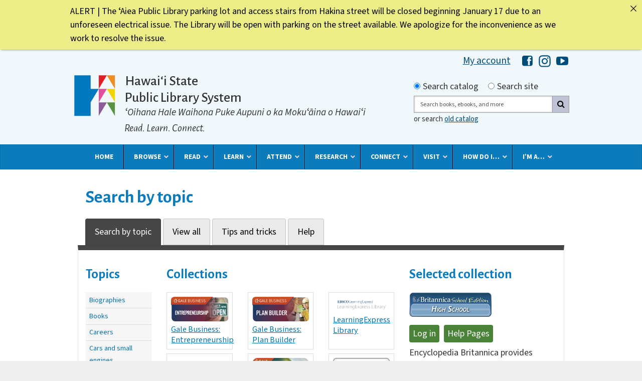

--- FILE ---
content_type: text/html; charset=UTF-8
request_url: https://www.librarieshawaii.org/database/encyclopedia-britannica-online-high-school-edition/?wpvdatabasetopic=
body_size: 208954
content:
<!DOCTYPE html>

<html lang="en">

<head lang="en-US">
		<meta charset="UTF-8" />
		<meta name="viewport" content="width=device-width, initial-scale=1, shrink-to-fit=no">
		<title>Hawaii State Public Library System  &#124;  Encyclopedia Britannica Online &#8211; High School Edition</title>
		<meta name="description" content="Read. Learn. Connect." />
		<link rel="stylesheet" href="//maxcdn.bootstrapcdn.com/font-awesome/4.3.0/css/font-awesome.min.css">
		<link rel="stylesheet" href="https://www.librarieshawaii.org/wp-content/themes/hic_state_template_hspl/css/print.css" media="print" />

		<meta name='robots' content='max-image-preview:large' />
	<style>img:is([sizes="auto" i], [sizes^="auto," i]) { contain-intrinsic-size: 3000px 1500px }</style>
	
	<meta name="description" content="" />

	<!-- Twitter Card data -->
	<meta name="twitter:card" content="summary">

	<!-- Begin Open Graph data -->
	<meta property="og:title" content="Encyclopedia Britannica Online &#8211; High School Edition" />
	<meta property="og:type" content="website" />
	<meta property="og:url" content="https://www.librarieshawaii.org/database/encyclopedia-britannica-online-high-school-edition/" />
	<meta property="og:image" content="https://www.librarieshawaii.org/wp-content/themes/hic_state_template_parent/images/og-image.jpg" />
	<meta property="og:description" content="" />
	<!-- End Open Graph data -->

<link rel='dns-prefetch' href='//use.fontawesome.com' />
<script type="text/javascript">
/* <![CDATA[ */
window._wpemojiSettings = {"baseUrl":"https:\/\/s.w.org\/images\/core\/emoji\/16.0.1\/72x72\/","ext":".png","svgUrl":"https:\/\/s.w.org\/images\/core\/emoji\/16.0.1\/svg\/","svgExt":".svg","source":{"concatemoji":"https:\/\/www.librarieshawaii.org\/wp-includes\/js\/wp-emoji-release.min.js?ver=6.8.3"}};
/*! This file is auto-generated */
!function(s,n){var o,i,e;function c(e){try{var t={supportTests:e,timestamp:(new Date).valueOf()};sessionStorage.setItem(o,JSON.stringify(t))}catch(e){}}function p(e,t,n){e.clearRect(0,0,e.canvas.width,e.canvas.height),e.fillText(t,0,0);var t=new Uint32Array(e.getImageData(0,0,e.canvas.width,e.canvas.height).data),a=(e.clearRect(0,0,e.canvas.width,e.canvas.height),e.fillText(n,0,0),new Uint32Array(e.getImageData(0,0,e.canvas.width,e.canvas.height).data));return t.every(function(e,t){return e===a[t]})}function u(e,t){e.clearRect(0,0,e.canvas.width,e.canvas.height),e.fillText(t,0,0);for(var n=e.getImageData(16,16,1,1),a=0;a<n.data.length;a++)if(0!==n.data[a])return!1;return!0}function f(e,t,n,a){switch(t){case"flag":return n(e,"\ud83c\udff3\ufe0f\u200d\u26a7\ufe0f","\ud83c\udff3\ufe0f\u200b\u26a7\ufe0f")?!1:!n(e,"\ud83c\udde8\ud83c\uddf6","\ud83c\udde8\u200b\ud83c\uddf6")&&!n(e,"\ud83c\udff4\udb40\udc67\udb40\udc62\udb40\udc65\udb40\udc6e\udb40\udc67\udb40\udc7f","\ud83c\udff4\u200b\udb40\udc67\u200b\udb40\udc62\u200b\udb40\udc65\u200b\udb40\udc6e\u200b\udb40\udc67\u200b\udb40\udc7f");case"emoji":return!a(e,"\ud83e\udedf")}return!1}function g(e,t,n,a){var r="undefined"!=typeof WorkerGlobalScope&&self instanceof WorkerGlobalScope?new OffscreenCanvas(300,150):s.createElement("canvas"),o=r.getContext("2d",{willReadFrequently:!0}),i=(o.textBaseline="top",o.font="600 32px Arial",{});return e.forEach(function(e){i[e]=t(o,e,n,a)}),i}function t(e){var t=s.createElement("script");t.src=e,t.defer=!0,s.head.appendChild(t)}"undefined"!=typeof Promise&&(o="wpEmojiSettingsSupports",i=["flag","emoji"],n.supports={everything:!0,everythingExceptFlag:!0},e=new Promise(function(e){s.addEventListener("DOMContentLoaded",e,{once:!0})}),new Promise(function(t){var n=function(){try{var e=JSON.parse(sessionStorage.getItem(o));if("object"==typeof e&&"number"==typeof e.timestamp&&(new Date).valueOf()<e.timestamp+604800&&"object"==typeof e.supportTests)return e.supportTests}catch(e){}return null}();if(!n){if("undefined"!=typeof Worker&&"undefined"!=typeof OffscreenCanvas&&"undefined"!=typeof URL&&URL.createObjectURL&&"undefined"!=typeof Blob)try{var e="postMessage("+g.toString()+"("+[JSON.stringify(i),f.toString(),p.toString(),u.toString()].join(",")+"));",a=new Blob([e],{type:"text/javascript"}),r=new Worker(URL.createObjectURL(a),{name:"wpTestEmojiSupports"});return void(r.onmessage=function(e){c(n=e.data),r.terminate(),t(n)})}catch(e){}c(n=g(i,f,p,u))}t(n)}).then(function(e){for(var t in e)n.supports[t]=e[t],n.supports.everything=n.supports.everything&&n.supports[t],"flag"!==t&&(n.supports.everythingExceptFlag=n.supports.everythingExceptFlag&&n.supports[t]);n.supports.everythingExceptFlag=n.supports.everythingExceptFlag&&!n.supports.flag,n.DOMReady=!1,n.readyCallback=function(){n.DOMReady=!0}}).then(function(){return e}).then(function(){var e;n.supports.everything||(n.readyCallback(),(e=n.source||{}).concatemoji?t(e.concatemoji):e.wpemoji&&e.twemoji&&(t(e.twemoji),t(e.wpemoji)))}))}((window,document),window._wpemojiSettings);
/* ]]> */
</script>
<link rel='stylesheet' id='tribe-events-pro-mini-calendar-block-styles-css' href='https://www.librarieshawaii.org/wp-content/plugins/events-calendar-pro/build/css/tribe-events-pro-mini-calendar-block.css?ver=7.7.10' type='text/css' media='all' />
<style id='wp-emoji-styles-inline-css' type='text/css'>

	img.wp-smiley, img.emoji {
		display: inline !important;
		border: none !important;
		box-shadow: none !important;
		height: 1em !important;
		width: 1em !important;
		margin: 0 0.07em !important;
		vertical-align: -0.1em !important;
		background: none !important;
		padding: 0 !important;
	}
</style>
<link rel='stylesheet' id='wp-block-library-css' href='https://www.librarieshawaii.org/wp-includes/css/dist/block-library/style.min.css?ver=6.8.3' type='text/css' media='all' />
<style id='classic-theme-styles-inline-css' type='text/css'>
/*! This file is auto-generated */
.wp-block-button__link{color:#fff;background-color:#32373c;border-radius:9999px;box-shadow:none;text-decoration:none;padding:calc(.667em + 2px) calc(1.333em + 2px);font-size:1.125em}.wp-block-file__button{background:#32373c;color:#fff;text-decoration:none}
</style>
<style id='depicter-slider-style-inline-css' type='text/css'>
/*!***************************************************************************************************************************************************************************************************************************************!*\
  !*** css ./node_modules/css-loader/dist/cjs.js??ruleSet[1].rules[3].use[1]!./node_modules/postcss-loader/dist/cjs.js??ruleSet[1].rules[3].use[2]!./node_modules/sass-loader/dist/cjs.js??ruleSet[1].rules[3].use[3]!./src/style.scss ***!
  \***************************************************************************************************************************************************************************************************************************************/
/**
 * The following styles get applied both on the front of your site
 * and in the editor.
 *
 * Replace them with your own styles or remove the file completely.
 */
.wp-block-create-block-depicter {
  background-color: #21759b;
  color: #fff;
  padding: 2px;
}

/*# sourceMappingURL=style-index.css.map*/
</style>
<link rel='stylesheet' id='mediaelement-css' href='https://www.librarieshawaii.org/wp-includes/js/mediaelement/mediaelementplayer-legacy.min.css?ver=4.2.17' type='text/css' media='all' />
<link rel='stylesheet' id='wp-mediaelement-css' href='https://www.librarieshawaii.org/wp-includes/js/mediaelement/wp-mediaelement.min.css?ver=6.8.3' type='text/css' media='all' />
<link rel='stylesheet' id='view_editor_gutenberg_frontend_assets-css' href='https://www.librarieshawaii.org/wp-content/plugins/wp-views/public/css/views-frontend.css?ver=3.6.20' type='text/css' media='all' />
<style id='view_editor_gutenberg_frontend_assets-inline-css' type='text/css'>
.wpv-sort-list-dropdown.wpv-sort-list-dropdown-style-default > span.wpv-sort-list,.wpv-sort-list-dropdown.wpv-sort-list-dropdown-style-default .wpv-sort-list-item {border-color: #cdcdcd;}.wpv-sort-list-dropdown.wpv-sort-list-dropdown-style-default .wpv-sort-list-item a {color: #444;background-color: #fff;}.wpv-sort-list-dropdown.wpv-sort-list-dropdown-style-default a:hover,.wpv-sort-list-dropdown.wpv-sort-list-dropdown-style-default a:focus {color: #000;background-color: #eee;}.wpv-sort-list-dropdown.wpv-sort-list-dropdown-style-default .wpv-sort-list-item.wpv-sort-list-current a {color: #000;background-color: #eee;}
.wpv-sort-list-dropdown.wpv-sort-list-dropdown-style-default > span.wpv-sort-list,.wpv-sort-list-dropdown.wpv-sort-list-dropdown-style-default .wpv-sort-list-item {border-color: #cdcdcd;}.wpv-sort-list-dropdown.wpv-sort-list-dropdown-style-default .wpv-sort-list-item a {color: #444;background-color: #fff;}.wpv-sort-list-dropdown.wpv-sort-list-dropdown-style-default a:hover,.wpv-sort-list-dropdown.wpv-sort-list-dropdown-style-default a:focus {color: #000;background-color: #eee;}.wpv-sort-list-dropdown.wpv-sort-list-dropdown-style-default .wpv-sort-list-item.wpv-sort-list-current a {color: #000;background-color: #eee;}.wpv-sort-list-dropdown.wpv-sort-list-dropdown-style-grey > span.wpv-sort-list,.wpv-sort-list-dropdown.wpv-sort-list-dropdown-style-grey .wpv-sort-list-item {border-color: #cdcdcd;}.wpv-sort-list-dropdown.wpv-sort-list-dropdown-style-grey .wpv-sort-list-item a {color: #444;background-color: #eeeeee;}.wpv-sort-list-dropdown.wpv-sort-list-dropdown-style-grey a:hover,.wpv-sort-list-dropdown.wpv-sort-list-dropdown-style-grey a:focus {color: #000;background-color: #e5e5e5;}.wpv-sort-list-dropdown.wpv-sort-list-dropdown-style-grey .wpv-sort-list-item.wpv-sort-list-current a {color: #000;background-color: #e5e5e5;}
.wpv-sort-list-dropdown.wpv-sort-list-dropdown-style-default > span.wpv-sort-list,.wpv-sort-list-dropdown.wpv-sort-list-dropdown-style-default .wpv-sort-list-item {border-color: #cdcdcd;}.wpv-sort-list-dropdown.wpv-sort-list-dropdown-style-default .wpv-sort-list-item a {color: #444;background-color: #fff;}.wpv-sort-list-dropdown.wpv-sort-list-dropdown-style-default a:hover,.wpv-sort-list-dropdown.wpv-sort-list-dropdown-style-default a:focus {color: #000;background-color: #eee;}.wpv-sort-list-dropdown.wpv-sort-list-dropdown-style-default .wpv-sort-list-item.wpv-sort-list-current a {color: #000;background-color: #eee;}.wpv-sort-list-dropdown.wpv-sort-list-dropdown-style-grey > span.wpv-sort-list,.wpv-sort-list-dropdown.wpv-sort-list-dropdown-style-grey .wpv-sort-list-item {border-color: #cdcdcd;}.wpv-sort-list-dropdown.wpv-sort-list-dropdown-style-grey .wpv-sort-list-item a {color: #444;background-color: #eeeeee;}.wpv-sort-list-dropdown.wpv-sort-list-dropdown-style-grey a:hover,.wpv-sort-list-dropdown.wpv-sort-list-dropdown-style-grey a:focus {color: #000;background-color: #e5e5e5;}.wpv-sort-list-dropdown.wpv-sort-list-dropdown-style-grey .wpv-sort-list-item.wpv-sort-list-current a {color: #000;background-color: #e5e5e5;}.wpv-sort-list-dropdown.wpv-sort-list-dropdown-style-blue > span.wpv-sort-list,.wpv-sort-list-dropdown.wpv-sort-list-dropdown-style-blue .wpv-sort-list-item {border-color: #0099cc;}.wpv-sort-list-dropdown.wpv-sort-list-dropdown-style-blue .wpv-sort-list-item a {color: #444;background-color: #cbddeb;}.wpv-sort-list-dropdown.wpv-sort-list-dropdown-style-blue a:hover,.wpv-sort-list-dropdown.wpv-sort-list-dropdown-style-blue a:focus {color: #000;background-color: #95bedd;}.wpv-sort-list-dropdown.wpv-sort-list-dropdown-style-blue .wpv-sort-list-item.wpv-sort-list-current a {color: #000;background-color: #95bedd;}
</style>
<style id='global-styles-inline-css' type='text/css'>
:root{--wp--preset--aspect-ratio--square: 1;--wp--preset--aspect-ratio--4-3: 4/3;--wp--preset--aspect-ratio--3-4: 3/4;--wp--preset--aspect-ratio--3-2: 3/2;--wp--preset--aspect-ratio--2-3: 2/3;--wp--preset--aspect-ratio--16-9: 16/9;--wp--preset--aspect-ratio--9-16: 9/16;--wp--preset--color--black: #000000;--wp--preset--color--cyan-bluish-gray: #abb8c3;--wp--preset--color--white: #ffffff;--wp--preset--color--pale-pink: #f78da7;--wp--preset--color--vivid-red: #cf2e2e;--wp--preset--color--luminous-vivid-orange: #ff6900;--wp--preset--color--luminous-vivid-amber: #fcb900;--wp--preset--color--light-green-cyan: #7bdcb5;--wp--preset--color--vivid-green-cyan: #00d084;--wp--preset--color--pale-cyan-blue: #8ed1fc;--wp--preset--color--vivid-cyan-blue: #0693e3;--wp--preset--color--vivid-purple: #9b51e0;--wp--preset--gradient--vivid-cyan-blue-to-vivid-purple: linear-gradient(135deg,rgba(6,147,227,1) 0%,rgb(155,81,224) 100%);--wp--preset--gradient--light-green-cyan-to-vivid-green-cyan: linear-gradient(135deg,rgb(122,220,180) 0%,rgb(0,208,130) 100%);--wp--preset--gradient--luminous-vivid-amber-to-luminous-vivid-orange: linear-gradient(135deg,rgba(252,185,0,1) 0%,rgba(255,105,0,1) 100%);--wp--preset--gradient--luminous-vivid-orange-to-vivid-red: linear-gradient(135deg,rgba(255,105,0,1) 0%,rgb(207,46,46) 100%);--wp--preset--gradient--very-light-gray-to-cyan-bluish-gray: linear-gradient(135deg,rgb(238,238,238) 0%,rgb(169,184,195) 100%);--wp--preset--gradient--cool-to-warm-spectrum: linear-gradient(135deg,rgb(74,234,220) 0%,rgb(151,120,209) 20%,rgb(207,42,186) 40%,rgb(238,44,130) 60%,rgb(251,105,98) 80%,rgb(254,248,76) 100%);--wp--preset--gradient--blush-light-purple: linear-gradient(135deg,rgb(255,206,236) 0%,rgb(152,150,240) 100%);--wp--preset--gradient--blush-bordeaux: linear-gradient(135deg,rgb(254,205,165) 0%,rgb(254,45,45) 50%,rgb(107,0,62) 100%);--wp--preset--gradient--luminous-dusk: linear-gradient(135deg,rgb(255,203,112) 0%,rgb(199,81,192) 50%,rgb(65,88,208) 100%);--wp--preset--gradient--pale-ocean: linear-gradient(135deg,rgb(255,245,203) 0%,rgb(182,227,212) 50%,rgb(51,167,181) 100%);--wp--preset--gradient--electric-grass: linear-gradient(135deg,rgb(202,248,128) 0%,rgb(113,206,126) 100%);--wp--preset--gradient--midnight: linear-gradient(135deg,rgb(2,3,129) 0%,rgb(40,116,252) 100%);--wp--preset--font-size--small: 13px;--wp--preset--font-size--medium: 20px;--wp--preset--font-size--large: 36px;--wp--preset--font-size--x-large: 42px;--wp--preset--spacing--20: 0.44rem;--wp--preset--spacing--30: 0.67rem;--wp--preset--spacing--40: 1rem;--wp--preset--spacing--50: 1.5rem;--wp--preset--spacing--60: 2.25rem;--wp--preset--spacing--70: 3.38rem;--wp--preset--spacing--80: 5.06rem;--wp--preset--shadow--natural: 6px 6px 9px rgba(0, 0, 0, 0.2);--wp--preset--shadow--deep: 12px 12px 50px rgba(0, 0, 0, 0.4);--wp--preset--shadow--sharp: 6px 6px 0px rgba(0, 0, 0, 0.2);--wp--preset--shadow--outlined: 6px 6px 0px -3px rgba(255, 255, 255, 1), 6px 6px rgba(0, 0, 0, 1);--wp--preset--shadow--crisp: 6px 6px 0px rgba(0, 0, 0, 1);}:where(.is-layout-flex){gap: 0.5em;}:where(.is-layout-grid){gap: 0.5em;}body .is-layout-flex{display: flex;}.is-layout-flex{flex-wrap: wrap;align-items: center;}.is-layout-flex > :is(*, div){margin: 0;}body .is-layout-grid{display: grid;}.is-layout-grid > :is(*, div){margin: 0;}:where(.wp-block-columns.is-layout-flex){gap: 2em;}:where(.wp-block-columns.is-layout-grid){gap: 2em;}:where(.wp-block-post-template.is-layout-flex){gap: 1.25em;}:where(.wp-block-post-template.is-layout-grid){gap: 1.25em;}.has-black-color{color: var(--wp--preset--color--black) !important;}.has-cyan-bluish-gray-color{color: var(--wp--preset--color--cyan-bluish-gray) !important;}.has-white-color{color: var(--wp--preset--color--white) !important;}.has-pale-pink-color{color: var(--wp--preset--color--pale-pink) !important;}.has-vivid-red-color{color: var(--wp--preset--color--vivid-red) !important;}.has-luminous-vivid-orange-color{color: var(--wp--preset--color--luminous-vivid-orange) !important;}.has-luminous-vivid-amber-color{color: var(--wp--preset--color--luminous-vivid-amber) !important;}.has-light-green-cyan-color{color: var(--wp--preset--color--light-green-cyan) !important;}.has-vivid-green-cyan-color{color: var(--wp--preset--color--vivid-green-cyan) !important;}.has-pale-cyan-blue-color{color: var(--wp--preset--color--pale-cyan-blue) !important;}.has-vivid-cyan-blue-color{color: var(--wp--preset--color--vivid-cyan-blue) !important;}.has-vivid-purple-color{color: var(--wp--preset--color--vivid-purple) !important;}.has-black-background-color{background-color: var(--wp--preset--color--black) !important;}.has-cyan-bluish-gray-background-color{background-color: var(--wp--preset--color--cyan-bluish-gray) !important;}.has-white-background-color{background-color: var(--wp--preset--color--white) !important;}.has-pale-pink-background-color{background-color: var(--wp--preset--color--pale-pink) !important;}.has-vivid-red-background-color{background-color: var(--wp--preset--color--vivid-red) !important;}.has-luminous-vivid-orange-background-color{background-color: var(--wp--preset--color--luminous-vivid-orange) !important;}.has-luminous-vivid-amber-background-color{background-color: var(--wp--preset--color--luminous-vivid-amber) !important;}.has-light-green-cyan-background-color{background-color: var(--wp--preset--color--light-green-cyan) !important;}.has-vivid-green-cyan-background-color{background-color: var(--wp--preset--color--vivid-green-cyan) !important;}.has-pale-cyan-blue-background-color{background-color: var(--wp--preset--color--pale-cyan-blue) !important;}.has-vivid-cyan-blue-background-color{background-color: var(--wp--preset--color--vivid-cyan-blue) !important;}.has-vivid-purple-background-color{background-color: var(--wp--preset--color--vivid-purple) !important;}.has-black-border-color{border-color: var(--wp--preset--color--black) !important;}.has-cyan-bluish-gray-border-color{border-color: var(--wp--preset--color--cyan-bluish-gray) !important;}.has-white-border-color{border-color: var(--wp--preset--color--white) !important;}.has-pale-pink-border-color{border-color: var(--wp--preset--color--pale-pink) !important;}.has-vivid-red-border-color{border-color: var(--wp--preset--color--vivid-red) !important;}.has-luminous-vivid-orange-border-color{border-color: var(--wp--preset--color--luminous-vivid-orange) !important;}.has-luminous-vivid-amber-border-color{border-color: var(--wp--preset--color--luminous-vivid-amber) !important;}.has-light-green-cyan-border-color{border-color: var(--wp--preset--color--light-green-cyan) !important;}.has-vivid-green-cyan-border-color{border-color: var(--wp--preset--color--vivid-green-cyan) !important;}.has-pale-cyan-blue-border-color{border-color: var(--wp--preset--color--pale-cyan-blue) !important;}.has-vivid-cyan-blue-border-color{border-color: var(--wp--preset--color--vivid-cyan-blue) !important;}.has-vivid-purple-border-color{border-color: var(--wp--preset--color--vivid-purple) !important;}.has-vivid-cyan-blue-to-vivid-purple-gradient-background{background: var(--wp--preset--gradient--vivid-cyan-blue-to-vivid-purple) !important;}.has-light-green-cyan-to-vivid-green-cyan-gradient-background{background: var(--wp--preset--gradient--light-green-cyan-to-vivid-green-cyan) !important;}.has-luminous-vivid-amber-to-luminous-vivid-orange-gradient-background{background: var(--wp--preset--gradient--luminous-vivid-amber-to-luminous-vivid-orange) !important;}.has-luminous-vivid-orange-to-vivid-red-gradient-background{background: var(--wp--preset--gradient--luminous-vivid-orange-to-vivid-red) !important;}.has-very-light-gray-to-cyan-bluish-gray-gradient-background{background: var(--wp--preset--gradient--very-light-gray-to-cyan-bluish-gray) !important;}.has-cool-to-warm-spectrum-gradient-background{background: var(--wp--preset--gradient--cool-to-warm-spectrum) !important;}.has-blush-light-purple-gradient-background{background: var(--wp--preset--gradient--blush-light-purple) !important;}.has-blush-bordeaux-gradient-background{background: var(--wp--preset--gradient--blush-bordeaux) !important;}.has-luminous-dusk-gradient-background{background: var(--wp--preset--gradient--luminous-dusk) !important;}.has-pale-ocean-gradient-background{background: var(--wp--preset--gradient--pale-ocean) !important;}.has-electric-grass-gradient-background{background: var(--wp--preset--gradient--electric-grass) !important;}.has-midnight-gradient-background{background: var(--wp--preset--gradient--midnight) !important;}.has-small-font-size{font-size: var(--wp--preset--font-size--small) !important;}.has-medium-font-size{font-size: var(--wp--preset--font-size--medium) !important;}.has-large-font-size{font-size: var(--wp--preset--font-size--large) !important;}.has-x-large-font-size{font-size: var(--wp--preset--font-size--x-large) !important;}
:where(.wp-block-post-template.is-layout-flex){gap: 1.25em;}:where(.wp-block-post-template.is-layout-grid){gap: 1.25em;}
:where(.wp-block-columns.is-layout-flex){gap: 2em;}:where(.wp-block-columns.is-layout-grid){gap: 2em;}
:root :where(.wp-block-pullquote){font-size: 1.5em;line-height: 1.6;}
</style>
<link rel='stylesheet' id='announcer-css-css' href='https://www.librarieshawaii.org/wp-content/plugins/announcer/public/css/style.css?ver=6.2' type='text/css' media='all' />
<link rel='stylesheet' id='quiz-maker-css' href='https://www.librarieshawaii.org/wp-content/plugins/quiz-maker/public/css/quiz-maker-public.css?ver=6.7.0.59' type='text/css' media='all' />
<link rel='stylesheet' id='widgetopts-styles-css' href='https://www.librarieshawaii.org/wp-content/plugins/widget-options/assets/css/widget-options.css?ver=4.1.1' type='text/css' media='all' />
<link rel='stylesheet' id='wpos-slick-style-css' href='https://www.librarieshawaii.org/wp-content/plugins/wp-responsive-recent-post-slider/assets/css/slick.css?ver=3.6.5' type='text/css' media='all' />
<link rel='stylesheet' id='wppsac-public-style-css' href='https://www.librarieshawaii.org/wp-content/plugins/wp-responsive-recent-post-slider/assets/css/recent-post-style.css?ver=3.6.5' type='text/css' media='all' />
<link rel='stylesheet' id='wpvrfontawesome-css' href='https://use.fontawesome.com/releases/v6.5.1/css/all.css?ver=8.5.39' type='text/css' media='all' />
<link rel='stylesheet' id='panellium-css-css' href='https://www.librarieshawaii.org/wp-content/plugins/wpvr/public/lib/pannellum/src/css/pannellum.css?ver=1' type='text/css' media='all' />
<link rel='stylesheet' id='videojs-css-css' href='https://www.librarieshawaii.org/wp-content/plugins/wpvr/public/lib/pannellum/src/css/video-js.css?ver=1' type='text/css' media='all' />
<link rel='stylesheet' id='videojs-vr-css-css' href='https://www.librarieshawaii.org/wp-content/plugins/wpvr/public/lib/videojs-vr/videojs-vr.css?ver=1' type='text/css' media='all' />
<link rel='stylesheet' id='owl-css-css' href='https://www.librarieshawaii.org/wp-content/plugins/wpvr/public/css/owl.carousel.css?ver=8.5.39' type='text/css' media='all' />
<link rel='stylesheet' id='wpvr-css' href='https://www.librarieshawaii.org/wp-content/plugins/wpvr/public/css/wpvr-public.css?ver=8.5.39' type='text/css' media='all' />
<link rel='stylesheet' id='bootstrap-css' href='https://www.librarieshawaii.org/wp-content/themes/hic_state_template_hspl/bootstrap/css/bootstrap-custom.css?ver=6.8.3' type='text/css' media='all' />
<link rel='stylesheet' id='style-css' href='https://www.librarieshawaii.org/wp-content/themes/hic_state_template_hspl/style.css?ver=1.4.4' type='text/css' media='all' />
<link rel='stylesheet' id='font-awesome-st-css' href='https://www.librarieshawaii.org/wp-content/themes/hic_state_template_parent/admin/css/font-awesome-st.css?ver=6.8.3' type='text/css' media='screen' />
<link rel='stylesheet' id='nivo_slider_style-css' href='https://www.librarieshawaii.org/wp-content/themes/hic_state_template_parent/includes/nivo_slider/nivo-slider.css?ver=6.8.3' type='text/css' media='screen' />
<link rel='stylesheet' id='nivo_slider_theme_style-css' href='https://www.librarieshawaii.org/wp-content/themes/hic_state_template_parent/includes/nivo_slider/themes/default/default.css?ver=6.8.3' type='text/css' media='screen' />
<link rel='stylesheet' id='toolset-maps-fixes-css' href='//www.librarieshawaii.org/wp-content/plugins/toolset-maps/resources/css/toolset_maps_fixes.css?ver=2.2.0' type='text/css' media='all' />
<link rel='stylesheet' id='menu-cells-front-end-css' href='https://www.librarieshawaii.org/wp-content/plugins/layouts/resources/css/cell-menu-css.css?ver=2.6.17' type='text/css' media='screen' />
<link rel='stylesheet' id='toolset-notifications-css-css' href='https://www.librarieshawaii.org/wp-content/plugins/layouts/vendor/toolset/toolset-common/res/css/toolset-notifications.css?ver=4.4.9' type='text/css' media='screen' />
<link rel='stylesheet' id='ddl-front-end-css' href='https://www.librarieshawaii.org/wp-content/plugins/layouts/resources/css/ddl-front-end.css?ver=2.6.17' type='text/css' media='screen' />
<link rel='stylesheet' id='toolset-common-css' href='https://www.librarieshawaii.org/wp-content/plugins/layouts/vendor/toolset/toolset-common/res/css/toolset-common.css?ver=4.4.9' type='text/css' media='screen' />
<link rel='stylesheet' id='tablepress-default-css' href='https://www.librarieshawaii.org/wp-content/plugins/tablepress/css/build/default.css?ver=3.2.1' type='text/css' media='all' />
<link rel='stylesheet' id='ubermenu-css' href='https://www.librarieshawaii.org/wp-content/plugins/ubermenu/pro/assets/css/ubermenu.min.css?ver=3.8.5' type='text/css' media='all' />
<link rel='stylesheet' id='ubermenu-black-white-2-css' href='https://www.librarieshawaii.org/wp-content/plugins/ubermenu/assets/css/skins/blackwhite2.css?ver=6.8.3' type='text/css' media='all' />
<link rel='stylesheet' id='ubermenu-font-awesome-all-css' href='https://www.librarieshawaii.org/wp-content/plugins/ubermenu/assets/fontawesome/css/all.min.css?ver=6.8.3' type='text/css' media='all' />
<script type="text/javascript" src="https://www.librarieshawaii.org/wp-content/plugins/wp-views/vendor/toolset/common-es/public/toolset-common-es-frontend.js?ver=175000" id="toolset-common-es-frontend-js"></script>
<script type="text/javascript" src="https://www.librarieshawaii.org/wp-includes/js/jquery/jquery.min.js?ver=3.7.1" id="jquery-core-js"></script>
<script type="text/javascript" src="https://www.librarieshawaii.org/wp-includes/js/jquery/jquery-migrate.min.js?ver=3.4.1" id="jquery-migrate-js"></script>
<script type="text/javascript" src="https://www.librarieshawaii.org/wp-content/plugins/wpvr-pro/public/js/wpvr-pro-public.js?ver=6.6.15" id="wpvr-pro-js"></script>
<script type="text/javascript" src="https://www.librarieshawaii.org/wp-content/plugins/wpvr-pro/public/lib/pannellum/src/js/pannellum.js?ver=1" id="panellium-js-js"></script>
<script type="text/javascript" src="https://www.librarieshawaii.org/wp-content/plugins/wpvr-pro/public/lib/pannellum/src/js/libpannellum.js?ver=1" id="panelliumlib-js-js"></script>
<script type="text/javascript" src="https://www.librarieshawaii.org/wp-content/plugins/wpvr-pro/admin/lib/video.js?ver=1" id="videojs-js-js"></script>
<script type="text/javascript" src="https://www.librarieshawaii.org/wp-content/plugins/wpvr-pro/admin/lib/videojs-vr/videojs-vr.js?ver=1" id="videojsvr-js-js"></script>
<script type="text/javascript" src="https://www.librarieshawaii.org/wp-content/plugins/wpvr-pro/admin/lib/pannellum/src/js/videojs-pannellum-plugin.js?ver=1" id="panelliumvid-js-js"></script>
<script type="text/javascript" src="https://www.librarieshawaii.org/wp-content/plugins/wpvr-pro/admin/js/owl.carousel.js?ver=6.8.3" id="owl-js"></script>
<script type="text/javascript" src="https://www.librarieshawaii.org/wp-content/plugins/wpvr-pro/admin/js/jquery.cookie.js?ver=1" id="jquery_cookie-js"></script>
<script type="text/javascript" id="wpvr-js-extra">
/* <![CDATA[ */
var wpvr_public = {"notice_active":"","notice":"","is_pro_active":"1"};
/* ]]> */
</script>
<script type="text/javascript" src="https://www.librarieshawaii.org/wp-content/plugins/wpvr-pro/admin/js/wpvr-public.js?ver=6.8.3" id="wpvr-js"></script>
<script type="text/javascript" id="ddl-layouts-frontend-js-extra">
/* <![CDATA[ */
var DDLayout_fe_settings = {"DDL_JS":{"css_framework":"bootstrap-3","DEBUG":false}};
/* ]]> */
</script>
<script type="text/javascript" src="https://www.librarieshawaii.org/wp-content/plugins/layouts/resources/js/ddl-layouts-frontend.js?ver=2.6.17" id="ddl-layouts-frontend-js"></script>
<link rel="https://api.w.org/" href="https://www.librarieshawaii.org/wp-json/" /><link rel="EditURI" type="application/rsd+xml" title="RSD" href="https://www.librarieshawaii.org/xmlrpc.php?rsd" />

<link rel="canonical" href="https://www.librarieshawaii.org/database/encyclopedia-britannica-online-high-school-edition/" />
<link rel='shortlink' href='https://www.librarieshawaii.org/?p=2783' />
<link rel="alternate" title="oEmbed (JSON)" type="application/json+oembed" href="https://www.librarieshawaii.org/wp-json/oembed/1.0/embed?url=https%3A%2F%2Fwww.librarieshawaii.org%2Fdatabase%2Fencyclopedia-britannica-online-high-school-edition%2F" />
<link rel="alternate" title="oEmbed (XML)" type="text/xml+oembed" href="https://www.librarieshawaii.org/wp-json/oembed/1.0/embed?url=https%3A%2F%2Fwww.librarieshawaii.org%2Fdatabase%2Fencyclopedia-britannica-online-high-school-edition%2F&#038;format=xml" />
<style id="ubermenu-custom-generated-css">
/** Font Awesome 4 Compatibility **/
.fa{font-style:normal;font-variant:normal;font-weight:normal;font-family:FontAwesome;}


/** UberMenu Custom Tweaks (General Settings) **/
.ubermenu-accessible input:not(:hover):focus, .ubermenu-accessible:not(:hover) .ubermenu-target:focus {
	outline:2px solid #005FCC !important;
    box-shadow: none !important;
}
/* Status: Loaded from Transient */

</style><meta name="et-api-version" content="v1"><meta name="et-api-origin" content="https://www.librarieshawaii.org"><link rel="https://theeventscalendar.com/" href="https://www.librarieshawaii.org/wp-json/tribe/tickets/v1/" /><meta name="tec-api-version" content="v1"><meta name="tec-api-origin" content="https://www.librarieshawaii.org"><link rel="alternate" href="https://www.librarieshawaii.org/wp-json/tribe/events/v1/" />					<!--[if lt IE 9]>
		<script>
			document.createElement('header');
			document.createElement('nav');
			document.createElement('section');
			document.createElement('article');
			document.createElement('aside');
			document.createElement('footer');
			document.createElement('hgroup');
		</script>
	<![endif]-->
 <script> window.addEventListener("load",function(){ var c={script:false,link:false}; function ls(s) { if(!['script','link'].includes(s)||c[s]){return;}c[s]=true; var d=document,f=d.getElementsByTagName(s)[0],j=d.createElement(s); if(s==='script'){j.async=true;j.src='https://www.librarieshawaii.org/wp-content/plugins/wp-views/vendor/toolset/blocks/public/js/frontend.js?v=1.6.16';}else{ j.rel='stylesheet';j.href='https://www.librarieshawaii.org/wp-content/plugins/wp-views/vendor/toolset/blocks/public/css/style.css?v=1.6.16';} f.parentNode.insertBefore(j, f); }; function ex(){ls('script');ls('link')} window.addEventListener("scroll", ex, {once: true}); if (('IntersectionObserver' in window) && ('IntersectionObserverEntry' in window) && ('intersectionRatio' in window.IntersectionObserverEntry.prototype)) { var i = 0, fb = document.querySelectorAll("[class^='tb-']"), o = new IntersectionObserver(es => { es.forEach(e => { o.unobserve(e.target); if (e.intersectionRatio > 0) { ex();o.disconnect();}else{ i++;if(fb.length>i){o.observe(fb[i])}} }) }); if (fb.length) { o.observe(fb[i]) } } }) </script>
	<noscript>
		<link rel="stylesheet" href="https://www.librarieshawaii.org/wp-content/plugins/wp-views/vendor/toolset/blocks/public/css/style.css">
	</noscript>	<!-- Global site tag (gtag.js) - Google Analytics -->
	<script async src="https://www.googletagmanager.com/gtag/js?id=G-EFLMW2ZNPB"></script>
	<script>
	  window.dataLayer = window.dataLayer || [];
	  function gtag(){dataLayer.push(arguments);}
	  gtag('js', new Date());  gtag('config', 'G-EFLMW2ZNPB');
	</script>		<!-- Global site tag (gtag.js) - Google Analytics -->
<script async src="https://www.googletagmanager.com/gtag/js?id=G-C692WJ1HEW"></script>
<script>
  window.dataLayer = window.dataLayer || [];
  function gtag(){dataLayer.push(arguments);}
  gtag('js', new Date());

  gtag('config', 'G-C692WJ1HEW');
</script>		<script type="text/javascript">
			jQuery(document).ready(function() {
				jQuery('#navigation ul').superclick();
				
				jQuery('.page_item').has('.children').addClass('sf-with-ul');
				jQuery('.page_item').has('.children').append('<span class="ie7_arrow" style="display: none;"></span>');
				jQuery('.menu-item').has('.sub-menu').addClass('sf-with-ul');
				jQuery('.menu-item').has('.sub-menu').append('<span class="ie7_arrow" style="display: none;"></span>');
				jQuery("#languageBarText").hide();
				jQuery("#languageBarText .btn-close").click(function(){
					jQuery("#languageBarText").hide();
				});
				jQuery("#languageBar li a").click(function(e){
						e.preventDefault();
					var text = '#language_text_' + jQuery(this).data('value');
					console.log(text)
					jQuery('.languageText').hide();
					jQuery(text).show();
					jQuery("#languageBarText").show();
				});

			});
		</script>
								<link rel="shortcut icon" href="https://www.librarieshawaii.org/wp-content/themes/hic_state_template_parent/favicon.ico">
<!-- Hotjar Tracking Code for https://www.librarieshawaii.org -->
	
<script>
    (function(h,o,t,j,a,r){
        h.hj=h.hj||function(){(h.hj.q=h.hj.q||[]).push(arguments)};
        h._hjSettings={hjid:966188,hjsv:6};
        a=o.getElementsByTagName('head')[0];
        r=o.createElement('script');r.async=1;
        r.src=t+h._hjSettings.hjid+j+h._hjSettings.hjsv;
        a.appendChild(r);
    })(window,document,'https://static.hotjar.com/c/hotjar-','.js?sv=');
</script>
</head>
<body class="wp-singular database-template-default single single-database postid-2783 wp-theme-hic_state_template_parent wp-child-theme-hic_state_template_hspl tribe-no-js tribe-theme-hic_state_template_parent">
	<nav aria-label="Skip navigation">
		<a class="skip-to-main" href="#main">Skip to Content</a>
		<a class="skip-to-main" href="#nav">Skip to Navigation</a>
		<a class="skip-to-main" href="#footer">Skip to Footer</a>
	</nav><!--/skip -->
	
			
	
	<div id="sliver" class="statewide-header" role="region" aria-label="Statewide banner">
		<div class="statewide-banner">  
			<div class="statewide-banner-right">

				<div id="header-links">
				<!--<img src="https://www.librarieshawaii.org/wp-content/themes/hic_state_template_parent/images/design/sliver/globe.png" width="23" height="23" alt="stay connected" style="vertical-align:middle;">-->
				<!--<a href="https://hawaii.sdp.sirsi.net/client/search/mylists/default/rw$003d0$0026rm$003dABOUT0$00257C$00257C$00257C1$00257C$00257C$00257C1$00257C$00257C$00257Ctrue$0026pv$003d-1$0026ic$003dfalse$0026dt$003dlist$0026sm$003dfalse$0026" title="My lists" target="_blank" style="margin-right:1em; float:left;">My lists</a>--><a href="https://hawaii.sdp.sirsi.net/client/en_US/default/search/patronlogin/https:$002f$002fhawaii.sdp.sirsi.net$002fclient$002fen_US$002fdefault$002fsearch$002faccount$003f" style="margin-right:1em; float:left;" target="_blank">My account</a>
				</div>

				<div id="header-social">
					<a href="https://www.facebook.com/HSPLSHIgov" target="_blank"><i class="icon-facebook-sign icon-2x"></i><span class="sr-only">Hawaii Library's Facebook</span></a>
					<a href="https://instagram.com/hsplshigov" target="_blank"><i class="icon-instagram icon-2x"></i><span class="sr-only">Hawaii Library's Instagram</span></a>
					<a href="https://www.youtube.com/@hsplshigov" target="_blank"><i class="icon-youtube-play icon-2x"></i><span class="sr-only">Hawaii Library's YouTube Channel</span></a>
				<!--	<a href="https://twitter.com/hsplshigov" target="_blank"><span class="socialicon-x-twitter header-x"></span><span class="sr-only">Hawaii Library's X</span></a> -->
				</div>

			</div><!-- /notmobile statewide-banner-right -->
		</div><!-- /statewide-banner -->
	</div><!-- /statewide-header -->

	<header id="header" class="group">
		<div class="inner-header group">
			<div class="main-wrapper">
				<div id="nav_toggle"><i class="icon-list"></i></div> <!-- #nav_toggle -->
				<div class="col-sm-7 col-md-8 logo">
					<a href="https://www.librarieshawaii.org">
													<img src="https://www.librarieshawaii.org/wp-content/uploads/2025/05/HSPLS-logo.png" width="572" height="579" alt="Hawaii State Public Library System logo" />
												<div class="title_tagline">
							<h1 class="title">Hawaiʻi State <br>Public Library System</h1>
							<span class="hawaiianTitle" lang="haw">ʻOihana Hale Waihona Puke Aupuni o ka Mokuʻāina o Hawaiʻi</span><br/>							<span class="tagline">Read. Learn. Connect.</span>
						</div>
					</a>
				</div><!-- /nine-col logo -->
				<button id="search_toggle" class="btn-toggle" type="button" aria-label="Toggle Search"><i class="icon-search"></i></button> <!-- #search_toggle -->
				<div id="headerSearch" class="header_search col-sm-5 col-md-4">
					<form method="get" id="searchForm" action="https://hawaii.sdp.sirsi.net/client/embedded.search/default" target="_blank">
						<div class="form-inline search-radios">
						<div role="radiogroup" aria-labelledby="group_label_search">
							<div id="group_label_search" class="sr-only">Search by</div>
							<div class="input-group">
	        					<input type="radio" id="searchCatalog" name="search" aria-label="Search by catalog" checked>
	        					<label for="searchCatalog">Search catalog</label>
							</div>
							<div class="input-group">
								<input type="radio" id="searchSite" name="search" aria-label="Search by site">
	        					<label for="searchSite">Search site</label>
							</div>
						</div>
						</div>
						<div class="input-group">
							<label for="s" class="sr-only">Search</label>
							<input type="hidden" name="ln" value="en_US"> 
							<input class="search-bar form-control" type="text" id="s" name="q" placeholder="Search books, ebooks, and more" value="" />
							<span class="input-group-btn">
							 	<button type="submit" id="searchButton" class="btn btn-search">
							 		<i class="icon-search"></i>
									<span class="search-button-text">Search</span>
							 	</button>
						 	</span>
						</div>
					</form>
					<small>or search <a href="https://ipac1.librarieshawaii.org" target="_blank">old catalog</a></small>
									</div> <!-- #header_search -->
			</div>
		</div>
    </header>
	<div id="nav" class="main-nav" role="navigation" aria-label="Main navigation" tabindex="-1">
		<div class="main-wrapper">
		
<!-- UberMenu [Configuration:main] [Theme Loc:primary] [Integration:auto] -->
<button class="ubermenu-responsive-toggle ubermenu-responsive-toggle-main ubermenu-skin-black-white-2 ubermenu-loc-primary ubermenu-responsive-toggle-content-align-left ubermenu-responsive-toggle-align-full " tabindex="0" data-ubermenu-target="ubermenu-main-20-primary"   aria-label="Toggle Primary Nav"><i class="fas fa-bars" ></i>Menu</button><nav id="ubermenu-main-20-primary" class="ubermenu ubermenu-nojs ubermenu-main ubermenu-menu-20 ubermenu-loc-primary ubermenu-responsive ubermenu-responsive-default ubermenu-responsive-collapse ubermenu-horizontal ubermenu-transition-shift ubermenu-trigger-click ubermenu-skin-black-white-2 ubermenu-has-border ubermenu-bar-align-full ubermenu-items-align-left ubermenu-bound ubermenu-disable-submenu-scroll ubermenu-hide-bkgs ubermenu-sub-indicators ubermenu-retractors-responsive ubermenu-submenu-indicator-closes"><ul id="ubermenu-nav-main-20-primary" class="ubermenu-nav" data-title="Primary Nav"><li id="menu-item-120" class="ubermenu-item ubermenu-item-type-post_type ubermenu-item-object-page ubermenu-item-home ubermenu-item-120 ubermenu-item-level-0 ubermenu-column ubermenu-column-auto" ><a class="ubermenu-target ubermenu-item-layout-default ubermenu-item-layout-text_only" href="https://www.librarieshawaii.org/" tabindex="0"><span class="ubermenu-target-title ubermenu-target-text">Home</span></a></li><!-- begin Segment: Menu ID 56 --><li id="menu-item-591" class="ubermenu-item ubermenu-item-type-post_type ubermenu-item-object-page ubermenu-item-has-children ubermenu-item-591 ubermenu-item-level-0 ubermenu-column ubermenu-column-auto ubermenu-has-submenu-drop ubermenu-has-submenu-mega" ><span class="ubermenu-target ubermenu-item-layout-default ubermenu-item-layout-text_only" tabindex="0" aria-haspopup="true"><span class="ubermenu-target-title ubermenu-target-text">Browse</span><i class='ubermenu-sub-indicator fas fa-angle-down'></i></span><ul  class="ubermenu-submenu ubermenu-submenu-id-591 ubermenu-submenu-type-auto ubermenu-submenu-type-mega ubermenu-submenu-drop ubermenu-submenu-align-full_width"  ><li id="menu-item-951" class="ubermenu-item ubermenu-item-type-custom ubermenu-item-object-ubermenu-custom ubermenu-item-951 ubermenu-item-auto ubermenu-item-header ubermenu-item-level-1 ubermenu-column ubermenu-column-full" ><div class="ubermenu-content-block ubermenu-custom-content ubermenu-custom-content-padded"><h3 class="no-margin-bottom"><span class="text-emph">Browse</span> our collection</h3></div></li><li id="menu-item-3342" class="ubermenu-item ubermenu-item-type-custom ubermenu-item-object-ubermenu-custom ubermenu-item-has-children ubermenu-item-3342 ubermenu-item-auto ubermenu-item-header ubermenu-item-level-1 ubermenu-column ubermenu-column-1-2 ubermenu-has-submenu-stack" ><div class="ubermenu-content-block ubermenu-custom-content"><h4 class="topmenu-h4">Grab it (with your hands!)</h4></div><ul  class="ubermenu-submenu ubermenu-submenu-id-3342 ubermenu-submenu-type-auto ubermenu-submenu-type-stack"  ><li id="menu-item-592" class="ubermenu-item ubermenu-item-type-custom ubermenu-item-object-custom ubermenu-item-has-children ubermenu-item-592 ubermenu-item-header ubermenu-item-level-2 ubermenu-column ubermenu-column-1-2 ubermenu-has-submenu-stack" ><span class="ubermenu-target ubermenu-item-layout-default ubermenu-item-layout-text_only" aria-haspopup="true"><span class="ubermenu-target-title ubermenu-target-text">Items in the catalog</span></span><ul  class="ubermenu-submenu ubermenu-submenu-id-592 ubermenu-submenu-type-auto ubermenu-submenu-type-stack"  ><li id="menu-item-600" class="ubermenu-item ubermenu-item-type-custom ubermenu-item-object-ubermenu-custom ubermenu-item-600 ubermenu-item-auto ubermenu-item-normal ubermenu-item-level-3 ubermenu-column ubermenu-column-auto" ><div class="ubermenu-content-block ubermenu-custom-content"><span style="margin-left:20px;">Did you know we have...</span>
<ul class="font-merriweather">
 	<li>2,991,000+ Books</li>
 	<li>113,000+ CDs</li>
 	<li>165,000+ DVDs</li>
 	<li>100+ Newspapers</li>
 	<li>150+ Magazines</li>
</ul>
<a href="https://hawaii.sdp.sirsi.net" target="_blank" class="ubermenu-target-text a-no-style background-shade-white " style="margin-left:20px;">Start browsing our catalog
</a></div></li></ul></li><li id="menu-item-594" class="ubermenu-item ubermenu-item-type-post_type ubermenu-item-object-page ubermenu-item-has-children ubermenu-item-594 ubermenu-item-header ubermenu-item-level-2 ubermenu-column ubermenu-column-1-2 ubermenu-has-submenu-stack" ><span class="ubermenu-target ubermenu-item-layout-default ubermenu-item-layout-text_only" aria-haspopup="true"><span class="ubermenu-target-title ubermenu-target-text">Other materials</span></span><ul  class="ubermenu-submenu ubermenu-submenu-id-594 ubermenu-submenu-type-auto ubermenu-submenu-type-stack"  ><li id="menu-item-3216" class="ubermenu-item ubermenu-item-type-custom ubermenu-item-object-custom ubermenu-item-3216 ubermenu-item-auto ubermenu-item-normal ubermenu-item-level-3 ubermenu-column ubermenu-column-auto" ><a class="ubermenu-target ubermenu-item-layout-default ubermenu-item-layout-text_only" href="https://www.librarieshawaii.org/browse/physical-collections/other-materials/#yearbooks"><span class="ubermenu-target-title ubermenu-target-text">Yearbooks (2,000+)</span></a></li><li id="menu-item-3217" class="ubermenu-item ubermenu-item-type-custom ubermenu-item-object-custom ubermenu-item-3217 ubermenu-item-auto ubermenu-item-normal ubermenu-item-level-3 ubermenu-column ubermenu-column-auto" ><a class="ubermenu-target ubermenu-item-layout-default ubermenu-item-layout-text_only" href="https://www.librarieshawaii.org/browse/physical-collections/other-materials/#quilt"><span class="ubermenu-target-title ubermenu-target-text">Quilt patterns</span></a></li><li id="menu-item-3218" class="ubermenu-item ubermenu-item-type-custom ubermenu-item-object-custom ubermenu-item-3218 ubermenu-item-auto ubermenu-item-normal ubermenu-item-level-3 ubermenu-column ubermenu-column-auto" ><a class="ubermenu-target ubermenu-item-layout-default ubermenu-item-layout-text_only" href="https://www.librarieshawaii.org/browse/physical-collections/other-materials/#ship"><span class="ubermenu-target-title ubermenu-target-text">Portuguese ship manifests</span></a></li><li id="menu-item-3219" class="ubermenu-item ubermenu-item-type-custom ubermenu-item-object-custom ubermenu-item-3219 ubermenu-item-auto ubermenu-item-normal ubermenu-item-level-3 ubermenu-column ubermenu-column-auto" ><a class="ubermenu-target ubermenu-item-layout-default ubermenu-item-layout-text_only" href="https://www.librarieshawaii.org/browse/physical-collections/other-materials/#songs"><span class="ubermenu-target-title ubermenu-target-text">Songs (45,000+)</span></a></li><li id="menu-item-3220" class="ubermenu-item ubermenu-item-type-custom ubermenu-item-object-custom ubermenu-item-3220 ubermenu-item-auto ubermenu-item-normal ubermenu-item-level-3 ubermenu-column ubermenu-column-auto" ><a class="ubermenu-target ubermenu-item-layout-default ubermenu-item-layout-text_only" href="https://www.librarieshawaii.org/browse/physical-collections/other-materials/#seed"><span class="ubermenu-target-title ubermenu-target-text">Seeds</span></a></li><li id="menu-item-3221" class="ubermenu-item ubermenu-item-type-custom ubermenu-item-object-custom ubermenu-item-3221 ubermenu-item-auto ubermenu-item-normal ubermenu-item-level-3 ubermenu-column ubermenu-column-auto" ><a class="ubermenu-target ubermenu-item-layout-default ubermenu-item-layout-text_only" href="https://www.librarieshawaii.org/browse/physical-collections/other-materials/#tbooks"><span class="ubermenu-target-title ubermenu-target-text">Talking books</span></a></li><li id="menu-item-3222" class="ubermenu-item ubermenu-item-type-custom ubermenu-item-object-custom ubermenu-item-3222 ubermenu-item-auto ubermenu-item-normal ubermenu-item-level-3 ubermenu-column ubermenu-column-auto" ><a class="ubermenu-target ubermenu-item-layout-default ubermenu-item-layout-text_only" href="https://www.librarieshawaii.org/browse/physical-collections/other-materials/#music"><span class="ubermenu-target-title ubermenu-target-text">Sheet music</span></a></li><li id="menu-item-145777" class="ubermenu-item ubermenu-item-type-post_type ubermenu-item-object-page ubermenu-item-145777 ubermenu-item-auto ubermenu-item-normal ubermenu-item-level-3 ubermenu-column ubermenu-column-auto" ><a class="ubermenu-target ubermenu-item-layout-default ubermenu-item-layout-text_only" href="https://www.librarieshawaii.org/browse/physical-collections/other-materials/ukulele-lending-at-your-library/"><span class="ubermenu-target-title ubermenu-target-text">‘Ukulele lending at your library</span></a></li></ul></li></ul></li><li id="menu-item-3343" class="ubermenu-item ubermenu-item-type-custom ubermenu-item-object-ubermenu-custom ubermenu-item-has-children ubermenu-item-3343 ubermenu-item-auto ubermenu-item-header ubermenu-item-level-1 ubermenu-column ubermenu-column-1-2 ubermenu-has-submenu-stack" ><div class="ubermenu-content-block ubermenu-custom-content"><h4 class="topmenu-h4">Download it (to your device)</h4></div><ul  class="ubermenu-submenu ubermenu-submenu-id-3343 ubermenu-submenu-type-auto ubermenu-submenu-type-stack"  ><li id="menu-item-596" class="ubermenu-item ubermenu-item-type-post_type ubermenu-item-object-page ubermenu-item-has-children ubermenu-item-596 ubermenu-item-header ubermenu-item-level-2 ubermenu-column ubermenu-column-1-2 ubermenu-has-submenu-stack" ><span class="ubermenu-target ubermenu-item-layout-default ubermenu-item-layout-text_only" aria-haspopup="true"><span class="ubermenu-target-title ubermenu-target-text">eBooks</span></span><ul  class="ubermenu-submenu ubermenu-submenu-id-596 ubermenu-submenu-type-auto ubermenu-submenu-type-stack"  ><li id="menu-item-49399" class="ubermenu-item ubermenu-item-type-custom ubermenu-item-object-custom ubermenu-item-49399 ubermenu-item-auto ubermenu-item-normal ubermenu-item-level-3 ubermenu-column ubermenu-column-auto" ><a class="ubermenu-target ubermenu-item-layout-default ubermenu-item-layout-text_only" href="https://ezproxy.librarieshawaii.org/login?url=https://digital.scholastic.com/site/launch/bkflix/?ucn=600017931"><span class="ubermenu-target-title ubermenu-target-text">Bookflix for kids</span></a></li><li id="menu-item-604" class="ubermenu-item ubermenu-item-type-custom ubermenu-item-object-custom ubermenu-item-604 ubermenu-item-auto ubermenu-item-normal ubermenu-item-level-3 ubermenu-column ubermenu-column-auto" ><a class="ubermenu-target ubermenu-item-layout-default ubermenu-item-layout-text_only" href="https://hawaii.overdrive.com/"><span class="ubermenu-target-title ubermenu-target-text">Overdrive (54,000+)</span></a></li><li id="menu-item-605" class="ubermenu-item ubermenu-item-type-custom ubermenu-item-object-custom ubermenu-item-605 ubermenu-item-auto ubermenu-item-normal ubermenu-item-level-3 ubermenu-column ubermenu-column-auto" ><a class="ubermenu-target ubermenu-item-layout-default ubermenu-item-layout-text_only" href="https://hawaii.overdrive.com/library/kids"><span class="ubermenu-target-title ubermenu-target-text">Overdrive for kids</span></a></li><li id="menu-item-606" class="ubermenu-item ubermenu-item-type-custom ubermenu-item-object-custom ubermenu-item-606 ubermenu-item-auto ubermenu-item-normal ubermenu-item-level-3 ubermenu-column ubermenu-column-auto" ><a class="ubermenu-target ubermenu-item-layout-default ubermenu-item-layout-text_only" href="https://hawaii.overdrive.com/library/teens"><span class="ubermenu-target-title ubermenu-target-text">Overdrive for teens</span></a></li><li id="menu-item-607" class="ubermenu-item ubermenu-item-type-custom ubermenu-item-object-custom ubermenu-item-607 ubermenu-item-auto ubermenu-item-normal ubermenu-item-level-3 ubermenu-column ubermenu-column-auto" ><a class="ubermenu-target ubermenu-item-layout-default ubermenu-item-layout-text_only" href="http://hspls-klf.dkyobobook.co.kr/"><span class="ubermenu-target-title ubermenu-target-text">Kyobo Korean eBooks (3,300+)</span></a></li></ul></li><li id="menu-item-597" class="ubermenu-item ubermenu-item-type-post_type ubermenu-item-object-page ubermenu-item-has-children ubermenu-item-597 ubermenu-item-header ubermenu-item-level-2 ubermenu-column ubermenu-column-1-2 ubermenu-has-submenu-stack" ><span class="ubermenu-target ubermenu-item-layout-default ubermenu-item-layout-text_only" aria-haspopup="true"><span class="ubermenu-target-title ubermenu-target-text">AudioBooks</span></span><ul  class="ubermenu-submenu ubermenu-submenu-id-597 ubermenu-submenu-type-auto ubermenu-submenu-type-stack"  ><li id="menu-item-608" class="ubermenu-item ubermenu-item-type-custom ubermenu-item-object-custom ubermenu-item-608 ubermenu-item-auto ubermenu-item-normal ubermenu-item-level-3 ubermenu-column ubermenu-column-auto" ><a class="ubermenu-target ubermenu-item-layout-default ubermenu-item-layout-text_only" href="https://hawaii.overdrive.com/collections/featured/2"><span class="ubermenu-target-title ubermenu-target-text">Overdrive (14,800+)</span></a></li></ul></li><li id="menu-item-598" class="ubermenu-item ubermenu-item-type-post_type ubermenu-item-object-page ubermenu-item-has-children ubermenu-item-598 ubermenu-item-header ubermenu-item-level-2 ubermenu-column ubermenu-column-1-2 ubermenu-has-submenu-stack" ><span class="ubermenu-target ubermenu-item-layout-default ubermenu-item-layout-text_only" aria-haspopup="true"><span class="ubermenu-target-title ubermenu-target-text">eMagazines and eNewspapers</span></span><ul  class="ubermenu-submenu ubermenu-submenu-id-598 ubermenu-submenu-type-auto ubermenu-submenu-type-stack"  ><li id="menu-item-142597" class="ubermenu-item ubermenu-item-type-custom ubermenu-item-object-custom ubermenu-item-142597 ubermenu-item-auto ubermenu-item-normal ubermenu-item-level-3 ubermenu-column ubermenu-column-auto" ><a class="ubermenu-target ubermenu-item-layout-default ubermenu-item-layout-text_only" href="https://hawaii.overdrive.com/library/magazines"><span class="ubermenu-target-title ubermenu-target-text">Overdrive Magazines (3,000+)</span></a></li><li id="menu-item-36665" class="ubermenu-item ubermenu-item-type-custom ubermenu-item-object-custom ubermenu-item-36665 ubermenu-item-auto ubermenu-item-normal ubermenu-item-level-3 ubermenu-column ubermenu-column-auto" ><a class="ubermenu-target ubermenu-item-layout-default ubermenu-item-layout-text_only" href="https://www.pressreader.com/"><span class="ubermenu-target-title ubermenu-target-text">PressReader (6,000+)</span></a></li><li id="menu-item-166297" class="ubermenu-item ubermenu-item-type-post_type ubermenu-item-object-page ubermenu-item-166297 ubermenu-item-auto ubermenu-item-normal ubermenu-item-level-3 ubermenu-column ubermenu-column-auto" ><a class="ubermenu-target ubermenu-item-layout-default ubermenu-item-layout-text_only" href="https://www.librarieshawaii.org/browse/digital-collections/emagazines/enjoy-free-access-to-the-new-york-times-digital-edition/"><span class="ubermenu-target-title ubermenu-target-text">The New York Times</span></a></li><li id="menu-item-237621" class="ubermenu-item ubermenu-item-type-post_type ubermenu-item-object-post ubermenu-item-237621 ubermenu-item-auto ubermenu-item-normal ubermenu-item-level-3 ubermenu-column ubermenu-column-auto" ><a class="ubermenu-target ubermenu-item-layout-default ubermenu-item-layout-text_only" href="https://www.librarieshawaii.org/2025/05/20/wall-street-journal-digital-edition/"><span class="ubermenu-target-title ubermenu-target-text">The Wall Street Journal</span></a></li></ul></li></ul></li><li class="ubermenu-retractor ubermenu-retractor-mobile"><i class="fas fa-times"></i> Close</li></ul></li><!-- end Segment: 56 --><!-- begin Segment: Menu ID 55 --><li id="menu-item-578" class="ubermenu-item ubermenu-item-type-post_type ubermenu-item-object-page ubermenu-item-has-children ubermenu-item-578 ubermenu-item-level-0 ubermenu-column ubermenu-column-auto ubermenu-has-submenu-drop ubermenu-has-submenu-mega" ><span class="ubermenu-target ubermenu-item-layout-default ubermenu-item-layout-text_only" tabindex="0" aria-haspopup="true"><span class="ubermenu-target-title ubermenu-target-text">Read</span><i class='ubermenu-sub-indicator fas fa-angle-down'></i></span><ul  class="ubermenu-submenu ubermenu-submenu-id-578 ubermenu-submenu-type-auto ubermenu-submenu-type-mega ubermenu-submenu-drop ubermenu-submenu-align-full_width"  ><li id="menu-item-965" class="ubermenu-item ubermenu-item-type-custom ubermenu-item-object-ubermenu-custom ubermenu-item-965 ubermenu-item-auto ubermenu-item-header ubermenu-item-level-1 ubermenu-column ubermenu-column-full" ><div class="ubermenu-content-block ubermenu-custom-content ubermenu-custom-content-padded"><h3 class="no-margin-bottom"><span class="text-emph">Read</span> a good book</h3></div></li><li id="menu-item-580" class="ubermenu-item ubermenu-item-type-custom ubermenu-item-object-custom ubermenu-item-has-children ubermenu-item-580 ubermenu-item-auto ubermenu-item-header ubermenu-item-level-1 ubermenu-column ubermenu-column-1-4 ubermenu-has-submenu-stack" ><span class="ubermenu-target ubermenu-item-layout-default ubermenu-item-layout-text_only" aria-haspopup="true"><span class="ubermenu-target-title ubermenu-target-text">Get a recommendation</span></span><ul  class="ubermenu-submenu ubermenu-submenu-id-580 ubermenu-submenu-type-auto ubermenu-submenu-type-stack"  ><li id="menu-item-570" class="ubermenu-item ubermenu-item-type-post_type ubermenu-item-object-page ubermenu-item-570 ubermenu-item-auto ubermenu-item-normal ubermenu-item-level-2 ubermenu-column ubermenu-column-auto" ><a class="ubermenu-target ubermenu-item-layout-default ubermenu-item-layout-text_only" href="https://www.librarieshawaii.org/read/staff-picks/hot-picks/"><span class="ubermenu-target-title ubermenu-target-text">Hot picks (new titles)</span></a></li><li id="menu-item-571" class="ubermenu-item ubermenu-item-type-post_type ubermenu-item-object-page ubermenu-item-571 ubermenu-item-auto ubermenu-item-normal ubermenu-item-level-2 ubermenu-column ubermenu-column-auto" ><a class="ubermenu-target ubermenu-item-layout-default ubermenu-item-layout-text_only" href="https://www.librarieshawaii.org/read/staff-picks/prek-k/"><span class="ubermenu-target-title ubermenu-target-text">Pre-kindergarten to kindergarten</span></a></li><li id="menu-item-573" class="ubermenu-item ubermenu-item-type-post_type ubermenu-item-object-page ubermenu-item-573 ubermenu-item-auto ubermenu-item-normal ubermenu-item-level-2 ubermenu-column ubermenu-column-auto" ><a class="ubermenu-target ubermenu-item-layout-default ubermenu-item-layout-text_only" href="https://www.librarieshawaii.org/read/staff-picks/grade-1-3/"><span class="ubermenu-target-title ubermenu-target-text">Grade 1-3</span></a></li><li id="menu-item-572" class="ubermenu-item ubermenu-item-type-post_type ubermenu-item-object-page ubermenu-item-572 ubermenu-item-auto ubermenu-item-normal ubermenu-item-level-2 ubermenu-column ubermenu-column-auto" ><a class="ubermenu-target ubermenu-item-layout-default ubermenu-item-layout-text_only" href="https://www.librarieshawaii.org/read/staff-picks/grade-4-6/"><span class="ubermenu-target-title ubermenu-target-text">Grade 4-6</span></a></li><li id="menu-item-574" class="ubermenu-item ubermenu-item-type-post_type ubermenu-item-object-page ubermenu-item-574 ubermenu-item-auto ubermenu-item-normal ubermenu-item-level-2 ubermenu-column ubermenu-column-auto" ><a class="ubermenu-target ubermenu-item-layout-default ubermenu-item-layout-text_only" href="https://www.librarieshawaii.org/read/staff-picks/teens/"><span class="ubermenu-target-title ubermenu-target-text">Teens</span></a></li><li id="menu-item-575" class="ubermenu-item ubermenu-item-type-post_type ubermenu-item-object-page ubermenu-item-575 ubermenu-item-auto ubermenu-item-normal ubermenu-item-level-2 ubermenu-column ubermenu-column-auto" ><a class="ubermenu-target ubermenu-item-layout-default ubermenu-item-layout-text_only" href="https://www.librarieshawaii.org/read/staff-picks/adults/"><span class="ubermenu-target-title ubermenu-target-text">Adults</span></a></li></ul></li><li id="menu-item-581" class="ubermenu-item ubermenu-item-type-custom ubermenu-item-object-custom ubermenu-item-has-children ubermenu-item-581 ubermenu-item-auto ubermenu-item-header ubermenu-item-level-1 ubermenu-column ubermenu-column-1-4 ubermenu-has-submenu-stack" ><span class="ubermenu-target ubermenu-item-layout-default ubermenu-item-layout-text_only" aria-haspopup="true"><span class="ubermenu-target-title ubermenu-target-text">Join a book club</span></span><ul  class="ubermenu-submenu ubermenu-submenu-id-581 ubermenu-submenu-type-auto ubermenu-submenu-type-stack"  ><li id="menu-item-221624" class="ubermenu-item ubermenu-item-type-custom ubermenu-item-object-custom ubermenu-item-221624 ubermenu-item-auto ubermenu-item-normal ubermenu-item-level-2 ubermenu-column ubermenu-column-auto" ><a class="ubermenu-target ubermenu-item-layout-default ubermenu-item-layout-text_only" href="https://www.librarieshawaii.org/events/list/?tribe_eventcategory%5B0%5D=149&#038;hide_subsequent_recurrences=1"><span class="ubermenu-target-title ubermenu-target-text">Branch Book Clubs</span></a></li><li id="menu-item-582" class="ubermenu-item ubermenu-item-type-post_type ubermenu-item-object-page ubermenu-item-582 ubermenu-item-auto ubermenu-item-normal ubermenu-item-level-2 ubermenu-column ubermenu-column-auto" ><a class="ubermenu-target ubermenu-item-layout-default ubermenu-item-layout-text_only" href="https://www.librarieshawaii.org/read/book-clubs/ebook-clubs/"><span class="ubermenu-target-title ubermenu-target-text">eBook clubs</span></a></li></ul></li><li id="menu-item-584" class="ubermenu-item ubermenu-item-type-custom ubermenu-item-object-custom ubermenu-item-has-children ubermenu-item-584 ubermenu-item-auto ubermenu-item-header ubermenu-item-level-1 ubermenu-column ubermenu-column-1-4 ubermenu-has-submenu-stack" ><span class="ubermenu-target ubermenu-item-layout-default ubermenu-item-layout-text_only" aria-haspopup="true"><span class="ubermenu-target-title ubermenu-target-text">Participate in a reading program</span></span><ul  class="ubermenu-submenu ubermenu-submenu-id-584 ubermenu-submenu-type-auto ubermenu-submenu-type-stack"  ><li id="menu-item-585" class="ubermenu-item ubermenu-item-type-post_type ubermenu-item-object-page ubermenu-item-585 ubermenu-item-auto ubermenu-item-normal ubermenu-item-level-2 ubermenu-column ubermenu-column-auto" ><a class="ubermenu-target ubermenu-item-layout-default ubermenu-item-layout-text_only" href="https://www.librarieshawaii.org/read/reading-programs/ongoing-reading-programs/"><span class="ubermenu-target-title ubermenu-target-text">Ongoing reading programs</span></a></li></ul></li><li id="menu-item-586" class="ubermenu-item ubermenu-item-type-custom ubermenu-item-object-custom ubermenu-item-has-children ubermenu-item-586 ubermenu-item-auto ubermenu-item-header ubermenu-item-level-1 ubermenu-column ubermenu-column-1-4 ubermenu-has-submenu-stack" ><span class="ubermenu-target ubermenu-item-layout-default ubermenu-item-layout-text_only" aria-haspopup="true"><span class="ubermenu-target-title ubermenu-target-text">Create your own reading list</span></span><ul  class="ubermenu-submenu ubermenu-submenu-id-586 ubermenu-submenu-type-auto ubermenu-submenu-type-stack"  ><li id="menu-item-587" class="ubermenu-item ubermenu-item-type-custom ubermenu-item-object-custom ubermenu-item-587 ubermenu-item-auto ubermenu-item-normal ubermenu-item-level-2 ubermenu-column ubermenu-column-auto" ><a class="ubermenu-target ubermenu-item-layout-default ubermenu-item-layout-text_only" target="_blank" href="https://ezproxy.librarieshawaii.org/login?url=https://search.ebscohost.com/login.aspx?authtype=ip,uid&#038;profile=novplus"><span class="ubermenu-target-title ubermenu-target-text">Novelist</span></a></li><li id="menu-item-588" class="ubermenu-item ubermenu-item-type-custom ubermenu-item-object-custom ubermenu-item-588 ubermenu-item-auto ubermenu-item-normal ubermenu-item-level-2 ubermenu-column ubermenu-column-auto" ><a class="ubermenu-target ubermenu-item-layout-default ubermenu-item-layout-text_only" target="_blank" href="https://ezproxy.librarieshawaii.org/login?url=https://search.ebscohost.com/login.aspx?authtype=ip,uid&#038;profile=novpk8"><span class="ubermenu-target-title ubermenu-target-text">Novelist K-8</span></a></li></ul></li><li class="ubermenu-retractor ubermenu-retractor-mobile"><i class="fas fa-times"></i> Close</li></ul></li><!-- end Segment: 55 --><!-- begin Segment: Menu ID 58 --><li id="menu-item-633" class="ubermenu-item ubermenu-item-type-post_type ubermenu-item-object-page ubermenu-item-has-children ubermenu-item-633 ubermenu-item-level-0 ubermenu-column ubermenu-column-auto ubermenu-has-submenu-drop ubermenu-has-submenu-mega" ><span class="ubermenu-target ubermenu-item-layout-default ubermenu-item-layout-text_only" tabindex="0" aria-haspopup="true"><span class="ubermenu-target-title ubermenu-target-text">Learn</span><i class='ubermenu-sub-indicator fas fa-angle-down'></i></span><ul  class="ubermenu-submenu ubermenu-submenu-id-633 ubermenu-submenu-type-auto ubermenu-submenu-type-mega ubermenu-submenu-drop ubermenu-submenu-align-full_width"  ><li id="menu-item-967" class="ubermenu-item ubermenu-item-type-custom ubermenu-item-object-ubermenu-custom ubermenu-item-967 ubermenu-item-auto ubermenu-item-header ubermenu-item-level-1 ubermenu-column ubermenu-column-full" ><div class="ubermenu-content-block ubermenu-custom-content ubermenu-custom-content-padded"><h3 class="no-margin-bottom"><span class="text-emph">Learn</span> something new</h3></div></li><li id="menu-item-626" class="ubermenu-item ubermenu-item-type-post_type ubermenu-item-object-page ubermenu-item-has-children ubermenu-item-626 ubermenu-item-auto ubermenu-item-header ubermenu-item-level-1 ubermenu-column ubermenu-column-1-4 ubermenu-has-submenu-stack" ><span class="ubermenu-target ubermenu-item-layout-default ubermenu-item-layout-text_only" aria-haspopup="true"><span class="ubermenu-target-title ubermenu-target-text">Take an online class</span></span><ul  class="ubermenu-submenu ubermenu-submenu-id-626 ubermenu-submenu-type-auto ubermenu-submenu-type-stack"  ><li id="menu-item-637" class="ubermenu-item ubermenu-item-type-custom ubermenu-item-object-custom ubermenu-item-637 ubermenu-item-auto ubermenu-item-normal ubermenu-item-level-2 ubermenu-column ubermenu-column-auto" ><a class="ubermenu-target ubermenu-item-layout-default ubermenu-item-layout-text_only" href="https://education.gale.com/l-hawaii/"><span class="ubermenu-target-title ubermenu-target-text">Gale courses</span></a></li><li id="menu-item-145382" class="ubermenu-item ubermenu-item-type-custom ubermenu-item-object-custom ubermenu-item-145382 ubermenu-item-auto ubermenu-item-normal ubermenu-item-level-2 ubermenu-column ubermenu-column-auto" ><a class="ubermenu-target ubermenu-item-layout-default ubermenu-item-layout-text_only" href="https://ezproxy.librarieshawaii.org/login?url=https://www.learningexpresshub.com/home?AuthToken=19a62caa-0ed3-4728-98c2-a1369560c56b"><span class="ubermenu-target-title ubermenu-target-text">LearningExpress library</span></a></li><li id="menu-item-639" class="ubermenu-item ubermenu-item-type-custom ubermenu-item-object-custom ubermenu-item-639 ubermenu-item-auto ubermenu-item-normal ubermenu-item-level-2 ubermenu-column ubermenu-column-auto" ><a class="ubermenu-target ubermenu-item-layout-default ubermenu-item-layout-text_only" href="https://www.librarieshawaii.org/learn/mango-languages/"><span class="ubermenu-target-title ubermenu-target-text">Mango languages</span></a></li><li id="menu-item-198567" class="ubermenu-item ubermenu-item-type-custom ubermenu-item-object-custom ubermenu-item-198567 ubermenu-item-auto ubermenu-item-normal ubermenu-item-level-2 ubermenu-column ubermenu-column-auto" ><a class="ubermenu-target ubermenu-item-layout-default ubermenu-item-layout-text_only" href="https://my.nicheacademy.com/librarieshawaii"><span class="ubermenu-target-title ubermenu-target-text">Online service tutorials</span></a></li></ul></li><li id="menu-item-640" class="ubermenu-item ubermenu-item-type-post_type ubermenu-item-object-page ubermenu-item-has-children ubermenu-item-640 ubermenu-item-auto ubermenu-item-header ubermenu-item-level-1 ubermenu-column ubermenu-column-1-4 ubermenu-has-submenu-stack" ><span class="ubermenu-target ubermenu-item-layout-default ubermenu-item-layout-text_only" aria-haspopup="true"><span class="ubermenu-target-title ubermenu-target-text">Polish your life skills</span></span><ul  class="ubermenu-submenu ubermenu-submenu-id-640 ubermenu-submenu-type-auto ubermenu-submenu-type-stack"  ><li id="menu-item-644" class="ubermenu-item ubermenu-item-type-post_type ubermenu-item-object-page ubermenu-item-644 ubermenu-item-auto ubermenu-item-normal ubermenu-item-level-2 ubermenu-column ubermenu-column-auto" ><a class="ubermenu-target ubermenu-item-layout-default ubermenu-item-layout-text_only" href="https://www.librarieshawaii.org/learn/life-skills/college-and-exam-prep/"><span class="ubermenu-target-title ubermenu-target-text">Prepare for college or a college exam</span></a></li><li id="menu-item-645" class="ubermenu-item ubermenu-item-type-post_type ubermenu-item-object-page ubermenu-item-645 ubermenu-item-auto ubermenu-item-normal ubermenu-item-level-2 ubermenu-column ubermenu-column-auto" ><a class="ubermenu-target ubermenu-item-layout-default ubermenu-item-layout-text_only" href="https://www.librarieshawaii.org/learn/life-skills/professional-license-and-certification-prep/"><span class="ubermenu-target-title ubermenu-target-text">Get a professional license or certification</span></a></li><li id="menu-item-641" class="ubermenu-item ubermenu-item-type-post_type ubermenu-item-object-page ubermenu-item-641 ubermenu-item-auto ubermenu-item-normal ubermenu-item-level-2 ubermenu-column ubermenu-column-auto" ><a class="ubermenu-target ubermenu-item-layout-default ubermenu-item-layout-text_only" href="https://www.librarieshawaii.org/learn/life-skills/career-growth-and-development/"><span class="ubermenu-target-title ubermenu-target-text">Manage your career</span></a></li><li id="menu-item-48339" class="ubermenu-item ubermenu-item-type-post_type ubermenu-item-object-page ubermenu-item-48339 ubermenu-item-auto ubermenu-item-normal ubermenu-item-level-2 ubermenu-column ubermenu-column-auto" ><a class="ubermenu-target ubermenu-item-layout-default ubermenu-item-layout-text_only" href="https://www.librarieshawaii.org/learn/life-skills/financial-literacy/"><span class="ubermenu-target-title ubermenu-target-text">Master financial literacy</span></a></li><li id="menu-item-643" class="ubermenu-item ubermenu-item-type-post_type ubermenu-item-object-page ubermenu-item-643 ubermenu-item-auto ubermenu-item-normal ubermenu-item-level-2 ubermenu-column ubermenu-column-auto" ><a class="ubermenu-target ubermenu-item-layout-default ubermenu-item-layout-text_only" href="https://www.librarieshawaii.org/learn/life-skills/basic-computer-skills/"><span class="ubermenu-target-title ubermenu-target-text">Become a computer whiz</span></a></li><li id="menu-item-1996" class="ubermenu-item ubermenu-item-type-custom ubermenu-item-object-custom ubermenu-item-1996 ubermenu-item-auto ubermenu-item-normal ubermenu-item-level-2 ubermenu-column ubermenu-column-auto" ><a class="ubermenu-target ubermenu-item-layout-default ubermenu-item-layout-text_only" href="https://legalnavigatorhawaii.org/"><span class="ubermenu-target-title ubermenu-target-text">Understand your legal rights</span></a></li></ul></li><li id="menu-item-646" class="ubermenu-item ubermenu-item-type-post_type ubermenu-item-object-page ubermenu-item-has-children ubermenu-item-646 ubermenu-item-auto ubermenu-item-header ubermenu-item-level-1 ubermenu-column ubermenu-column-1-4 ubermenu-has-submenu-stack" ><span class="ubermenu-target ubermenu-item-layout-default ubermenu-item-layout-text_only" aria-haspopup="true"><span class="ubermenu-target-title ubermenu-target-text">Keep your brain sharp</span></span><ul  class="ubermenu-submenu ubermenu-submenu-id-646 ubermenu-submenu-type-auto ubermenu-submenu-type-stack"  ><li id="menu-item-649" class="ubermenu-item ubermenu-item-type-post_type ubermenu-item-object-page ubermenu-item-649 ubermenu-item-auto ubermenu-item-normal ubermenu-item-level-2 ubermenu-column ubermenu-column-auto" ><a class="ubermenu-target ubermenu-item-layout-default ubermenu-item-layout-text_only" href="https://www.librarieshawaii.org/learn/brain-games/what-do-you-know/"><span class="ubermenu-target-title ubermenu-target-text">What do you know?</span></a></li><li id="menu-item-647" class="ubermenu-item ubermenu-item-type-post_type ubermenu-item-object-page ubermenu-item-647 ubermenu-item-auto ubermenu-item-normal ubermenu-item-level-2 ubermenu-column ubermenu-column-auto" ><a class="ubermenu-target ubermenu-item-layout-default ubermenu-item-layout-text_only" href="https://www.librarieshawaii.org/learn/brain-games/bardly-barbs/"><span class="ubermenu-target-title ubermenu-target-text">Shakespearean insult generator</span></a></li><li id="menu-item-648" class="ubermenu-item ubermenu-item-type-post_type ubermenu-item-object-page ubermenu-item-648 ubermenu-item-auto ubermenu-item-normal ubermenu-item-level-2 ubermenu-column ubermenu-column-auto" ><a class="ubermenu-target ubermenu-item-layout-default ubermenu-item-layout-text_only" href="https://www.librarieshawaii.org/learn/brain-games/hawaiian-words/"><span class="ubermenu-target-title ubermenu-target-text">Hawaiian words</span></a></li><li id="menu-item-168279" class="ubermenu-item ubermenu-item-type-custom ubermenu-item-object-custom ubermenu-item-168279 ubermenu-item-auto ubermenu-item-normal ubermenu-item-level-2 ubermenu-column ubermenu-column-auto" ><a class="ubermenu-target ubermenu-item-layout-default ubermenu-item-layout-text_only" href="https://ezproxy.librarieshawaii.org/login?url=https://digital.scholastic.com/site/launch/tcb?ucn=600017931"><span class="ubermenu-target-title ubermenu-target-text">Scholastic teachables</span></a></li></ul></li><li id="menu-item-650" class="ubermenu-item ubermenu-item-type-post_type ubermenu-item-object-page ubermenu-item-has-children ubermenu-item-650 ubermenu-item-auto ubermenu-item-header ubermenu-item-level-1 ubermenu-column ubermenu-column-1-4 ubermenu-has-submenu-stack" ><span class="ubermenu-target ubermenu-item-layout-default ubermenu-item-layout-text_only" aria-haspopup="true"><span class="ubermenu-target-title ubermenu-target-text">Get homework help</span></span><ul  class="ubermenu-submenu ubermenu-submenu-id-650 ubermenu-submenu-type-auto ubermenu-submenu-type-stack"  ><li id="menu-item-653" class="ubermenu-item ubermenu-item-type-custom ubermenu-item-object-custom ubermenu-item-653 ubermenu-item-auto ubermenu-item-normal ubermenu-item-level-2 ubermenu-column ubermenu-column-auto" ><a class="ubermenu-target ubermenu-item-layout-default ubermenu-item-layout-text_only" href="https://www.librarieshawaii.org/database-topic/grades-1-3/?wpvdatabasetopic=grades-1-3"><span class="ubermenu-target-title ubermenu-target-text">Grades 1-3</span></a></li><li id="menu-item-654" class="ubermenu-item ubermenu-item-type-custom ubermenu-item-object-custom ubermenu-item-654 ubermenu-item-auto ubermenu-item-normal ubermenu-item-level-2 ubermenu-column ubermenu-column-auto" ><a class="ubermenu-target ubermenu-item-layout-default ubermenu-item-layout-text_only" href="https://www.librarieshawaii.org/database-topic/grades-4-6/?wpvdatabasetopic=grades-4-6"><span class="ubermenu-target-title ubermenu-target-text">Grades 4-6</span></a></li><li id="menu-item-655" class="ubermenu-item ubermenu-item-type-custom ubermenu-item-object-custom ubermenu-item-655 ubermenu-item-auto ubermenu-item-normal ubermenu-item-level-2 ubermenu-column ubermenu-column-auto" ><a class="ubermenu-target ubermenu-item-layout-default ubermenu-item-layout-text_only" href="https://www.librarieshawaii.org/database-topic/teens/?wpvdatabasetopic=teens"><span class="ubermenu-target-title ubermenu-target-text">Teens</span></a></li></ul></li><li class="ubermenu-retractor ubermenu-retractor-mobile"><i class="fas fa-times"></i> Close</li></ul></li><!-- end Segment: 58 --><!-- begin Segment: Menu ID 61 --><li id="menu-item-630" class="ubermenu-item ubermenu-item-type-post_type ubermenu-item-object-page ubermenu-item-has-children ubermenu-item-630 ubermenu-item-level-0 ubermenu-column ubermenu-column-auto ubermenu-has-submenu-drop ubermenu-has-submenu-mega" ><span class="ubermenu-target ubermenu-item-layout-default ubermenu-item-layout-text_only" tabindex="0" aria-haspopup="true"><span class="ubermenu-target-title ubermenu-target-text">Attend</span><i class='ubermenu-sub-indicator fas fa-angle-down'></i></span><ul  class="ubermenu-submenu ubermenu-submenu-id-630 ubermenu-submenu-type-auto ubermenu-submenu-type-mega ubermenu-submenu-drop ubermenu-submenu-align-full_width"  ><li id="menu-item-966" class="ubermenu-item ubermenu-item-type-custom ubermenu-item-object-ubermenu-custom ubermenu-item-966 ubermenu-item-auto ubermenu-item-header ubermenu-item-level-1 ubermenu-column ubermenu-column-full" ><div class="ubermenu-content-block ubermenu-custom-content ubermenu-custom-content-padded"><h3 class="no-margin-bottom"><span class="text-emph">Attend</span> an upcoming event</h3></div></li><li id="menu-item-2357" class="ubermenu-item ubermenu-item-type-custom ubermenu-item-object-ubermenu-custom ubermenu-item-2357 ubermenu-item-auto ubermenu-item-header ubermenu-item-level-1 ubermenu-column ubermenu-column-1-4" ><div class="ubermenu-content-block ubermenu-custom-content"><div class="column-padding">
<div class="home-sub-section">
<div class="home-subhead">
<h3 class="font-red">Events by island</h3>
</div>
<form id="viewEventsbyIsland" class="form-full-width">
  <label for="select-event-island-attendmenu">Select an island</label><select id="select-event-island-attendmenu">
<option value="">...</option>
<option value="&amp;tribe_eventisland=77">Hawaiʻi</option>
<option value="&amp;tribe_eventisland=88">Kauaʻi</option>
<option value="&amp;tribe_eventisland=85">Lānaʻi</option>
<option value="&amp;tribe_eventisland=78">Maui</option>
<option value="&amp;tribe_eventisland=87">Molokaʻi</option>
<option value="&amp;tribe_eventisland=79">Oʻahu</option>
</select>
<button type="button" id="goToEventAttendMenu1" class="btn btn-red">Find events</button>
</form>
</div>
</div>
<script type="text/javascript">
jQuery( document ).on( "click", "#goToEventAttendMenu1", function(){
    var select_id_x = document.getElementById("select-event-island-attendmenu");
    var xx = select_id_x.options[select_id_x.selectedIndex].value;
  	location.href='/events/?tribe_paged=1&tribe_event_display=list' + xx;
});
</script></div></li><li id="menu-item-3225" class="ubermenu-item ubermenu-item-type-custom ubermenu-item-object-ubermenu-custom ubermenu-item-3225 ubermenu-item-auto ubermenu-item-header ubermenu-item-level-1 ubermenu-column ubermenu-column-1-4" ><div class="ubermenu-content-block ubermenu-custom-content"><div class="column-padding">
<div class="home-sub-section">
<div class="home-subhead">
<h3 class="font-red">Events by branch</h3>
</div>
<form id="viewEventsbyBranch" class="form-full-width">
<label for="select-event-branch-attendmenu">... or, select a branch</label>
<select id="select-event-branch-attendmenu">
   <option value="">...</option>
	<option value="&amp;tribe_venues=1671">Hawaiʻi– Hilo</option>
	<option value="&amp;tribe_venues=1672">Hawaiʻi– Honokaʻa</option>
	<option value="&amp;tribe_venues=1673">Hawaiʻi– Kailua-Kona</option>
	<option value="&amp;tribe_venues=1674">Hawaiʻi– Keaʻau</option>
	<option value="&amp;tribe_venues=1675">Hawaiʻi– Kealakekua</option>
	<option value="&amp;tribe_venues=1676">Hawaiʻi– Laupāhoehoe</option>
	<option value="&amp;tribe_venues=1677">Hawaiʻi– Mountain View</option>
	<option value="&amp;tribe_venues=1678">Hawaiʻi– Nāʻālehu</option>
	<option value="&amp;tribe_venues=1679">Hawaiʻi– North Kohala</option>
	<option value="&amp;tribe_venues=1680">Hawaiʻi– Pāhala</option>
	<option value="&amp;tribe_venues=1681">Hawaiʻi– Pāhoa</option>
	<option value="&amp;tribe_venues=1682">Hawaiʻi– Thelma Parker Memorial</option>
	<option value="&amp;tribe_venues=1687">Kauaʻi – Hanapēpē</option>
	<option value="&amp;tribe_venues=1688">Kauaʻi – Kapaʻa</option>
	<option value="&amp;tribe_venues=1689">Kauaʻi – Kōloa</option>
	<option value="&amp;tribe_venues=1690">Kauaʻi – Līhuʻe</option>
	<option value="&amp;tribe_venues=186">Kauaʻi – Princeville</option>
	<option value="&amp;tribe_venues=1691">Kauaʻi – Waimea</option>
	<option value="&amp;tribe_venues=1666">Lānaʻi – Lānaʻi</option>
	<option value="&amp;tribe_venues=1667">Maui – Hāna</option>
	<option value="&amp;tribe_venues=1692">Maui – Kahului</option>
	<option value="&amp;tribe_venues=114">Maui – Kīhei</option>
	<option value="&amp;tribe_venues=1694">Maui – Lāhainā</option>
	<option value="&amp;tribe_venues=1644">Maui – Makawao</option>
	<option value="&amp;tribe_venues=1578">Maui – Wailuku</option>
	<option value="&amp;tribe_venues=1665">Molokaʻi – Molokaʻi</option>
	<option value="&amp;tribe_venues=185">Oʻahu – ‘Aiea</option>
	<option value="&amp;tribe_venues=1645">Oʻahu – ʻĀina Haina</option>
	<option value="&amp;tribe_venues=1646">Oʻahu – ʻEwa Beach</option>
	<option value="&amp;tribe_venues=111">Oʻahu – Hawaiʻi Kai</option>
	<option value="&amp;tribe_venues=1683">Oʻahu – Hawaiʻi State Library</option>
	<option value="&amp;tribe_venues=1648">Oʻahu – Kahuku</option>
	<option value="&amp;tribe_venues=1649">Oʻahu – Kailua</option>
	<option value="&amp;tribe_venues=1029">Oʻahu – Kaimukī</option>
	<option value="&amp;tribe_venues=1653">Oʻahu – Kalihi-Pālama</option>
	<option value="&amp;tribe_venues=1654">Oʻahu – Kāneʻohe</option>
	<option value="&amp;tribe_venues=1946">Oʻahu – Kapolei</option>
	<option value="&amp;tribe_venues=1686">Oʻahu – Library for the Blind and Print Disabled</option>
	<option value="&amp;tribe_venues=1655">Oʻahu – Liliha</option>
	<option value="&amp;tribe_venues=1656">Oʻahu – Mānoa</option>
	<option value="&amp;tribe_venues=11">Oʻahu – McCully-Mōʻiliʻili</option>
	<option value="&amp;tribe_venues=1657">Oʻahu – Mililani</option>
	<option value="&amp;tribe_venues=1652">Oʻahu – Nānākuli</option>
	<option value="&amp;tribe_venues=1658">Oʻahu – Pearl City</option>
	<option value="&amp;tribe_venues=1660">Oʻahu – Salt Lake-Moanalua</option>
	<option value="&amp;tribe_venues=1661">Oʻahu – Wahiawā</option>
	<option value="&amp;tribe_venues=1663">Oʻahu – Waialua</option>
	<option value="&amp;tribe_venues=1664">Oʻahu – Waiʻanae</option>
	<option value="&amp;tribe_venues=1668">Oʻahu – Waikīkī-Kapahulu</option>
	<option value="&amp;tribe_venues=1669">Oʻahu – Waimānalo</option>
	<option value="&amp;tribe_venues=1670">Oʻahu – Waipahu</option>
</select>
<button type="button" id="goToEventAttendMenu2" class="btn btn-red">Find events</button>
</form>
</div>
</div>
<script type="text/javascript">
jQuery( document ).on( "click", "#goToEventAttendMenu2", function(){
    var select_id_y = document.getElementById("select-event-branch-attendmenu");
    var yy = select_id_y.options[select_id_y.selectedIndex].value;
  	location.href='/events/?tribe_paged=1&tribe_event_display=list' + yy;
});
</script></div></li><li id="menu-item-3226" class="ubermenu-item ubermenu-item-type-custom ubermenu-item-object-ubermenu-custom ubermenu-item-3226 ubermenu-item-auto ubermenu-item-header ubermenu-item-level-1 ubermenu-column ubermenu-column-1-2" ><div class="ubermenu-content-block ubermenu-custom-content ubermenu-custom-content-padded"><img src="https://www.librarieshawaii.org/wp-content/uploads/2016/08/attend.jpg" alt="attend to event" height="225 " width="450"></a></div></li><li class="ubermenu-retractor ubermenu-retractor-mobile"><i class="fas fa-times"></i> Close</li></ul></li><!-- end Segment: 61 --><!-- begin Segment: Menu ID 59 --><li id="menu-item-634" class="ubermenu-item ubermenu-item-type-post_type ubermenu-item-object-page ubermenu-item-has-children ubermenu-item-634 ubermenu-item-level-0 ubermenu-column ubermenu-column-auto ubermenu-has-submenu-drop ubermenu-has-submenu-mega" ><span class="ubermenu-target ubermenu-item-layout-default ubermenu-item-layout-text_only" tabindex="0" aria-haspopup="true"><span class="ubermenu-target-title ubermenu-target-text">Research</span><i class='ubermenu-sub-indicator fas fa-angle-down'></i></span><ul  class="ubermenu-submenu ubermenu-submenu-id-634 ubermenu-submenu-type-auto ubermenu-submenu-type-mega ubermenu-submenu-drop ubermenu-submenu-align-full_width"  ><li id="menu-item-968" class="ubermenu-item ubermenu-item-type-custom ubermenu-item-object-ubermenu-custom ubermenu-item-968 ubermenu-item-auto ubermenu-item-header ubermenu-item-level-1 ubermenu-column ubermenu-column-full" ><div class="ubermenu-content-block ubermenu-custom-content ubermenu-custom-content-padded"><h3 class="no-margin-bottom"><span class="text-emph">Research</span> a specific topic</h3></div></li><li id="menu-item-627" class="ubermenu-item ubermenu-item-type-custom ubermenu-item-object-custom ubermenu-item-has-children ubermenu-item-627 ubermenu-item-auto ubermenu-item-header ubermenu-item-level-1 ubermenu-column ubermenu-column-1-4 ubermenu-has-submenu-stack" ><span class="ubermenu-target ubermenu-item-layout-default ubermenu-item-layout-text_only" aria-haspopup="true"><span class="ubermenu-target-title ubermenu-target-text">Search local newspapers</span></span><ul  class="ubermenu-submenu ubermenu-submenu-id-627 ubermenu-submenu-type-auto ubermenu-submenu-type-stack"  ><li id="menu-item-656" class="ubermenu-item ubermenu-item-type-post_type ubermenu-item-object-page ubermenu-item-656 ubermenu-item-auto ubermenu-item-normal ubermenu-item-level-2 ubermenu-column ubermenu-column-auto" ><a class="ubermenu-target ubermenu-item-layout-default ubermenu-item-layout-text_only" href="https://www.librarieshawaii.org/research/hawaii-newspapers/hawaii-newspaper-guide/"><span class="ubermenu-target-title ubermenu-target-text">Hawaiʻi newspaper guide</span></a></li></ul></li><li id="menu-item-658" class="ubermenu-item ubermenu-item-type-post_type ubermenu-item-object-page ubermenu-item-has-children ubermenu-item-658 ubermenu-item-auto ubermenu-item-header ubermenu-item-level-1 ubermenu-column ubermenu-column-1-4 ubermenu-has-submenu-stack" ><span class="ubermenu-target ubermenu-item-layout-default ubermenu-item-layout-text_only" aria-haspopup="true"><span class="ubermenu-target-title ubermenu-target-text">Access government records</span></span><ul  class="ubermenu-submenu ubermenu-submenu-id-658 ubermenu-submenu-type-auto ubermenu-submenu-type-stack"  ><li id="menu-item-660" class="ubermenu-item ubermenu-item-type-post_type ubermenu-item-object-page ubermenu-item-660 ubermenu-item-auto ubermenu-item-normal ubermenu-item-level-2 ubermenu-column ubermenu-column-auto" ><a class="ubermenu-target ubermenu-item-layout-default ubermenu-item-layout-text_only" href="https://www.librarieshawaii.org/research/government-records/hawaii-documents/"><span class="ubermenu-target-title ubermenu-target-text">Hawaiʻi Documents</span></a></li><li id="menu-item-659" class="ubermenu-item ubermenu-item-type-post_type ubermenu-item-object-page ubermenu-item-659 ubermenu-item-auto ubermenu-item-normal ubermenu-item-level-2 ubermenu-column ubermenu-column-auto" ><a class="ubermenu-target ubermenu-item-layout-default ubermenu-item-layout-text_only" href="https://www.librarieshawaii.org/research/government-records/federal-documents/"><span class="ubermenu-target-title ubermenu-target-text">Federal documents</span></a></li></ul></li><li id="menu-item-664" class="ubermenu-item ubermenu-item-type-post_type ubermenu-item-object-page ubermenu-item-has-children ubermenu-item-664 ubermenu-item-auto ubermenu-item-header ubermenu-item-level-1 ubermenu-column ubermenu-column-1-4 ubermenu-has-submenu-stack" ><span class="ubermenu-target ubermenu-item-layout-default ubermenu-item-layout-text_only" aria-haspopup="true"><span class="ubermenu-target-title ubermenu-target-text">Online databases</span></span><ul  class="ubermenu-submenu ubermenu-submenu-id-664 ubermenu-submenu-type-auto ubermenu-submenu-type-stack"  ><li id="menu-item-2910" class="ubermenu-item ubermenu-item-type-custom ubermenu-item-object-custom ubermenu-item-2910 ubermenu-item-auto ubermenu-item-normal ubermenu-item-level-2 ubermenu-column ubermenu-column-auto" ><a class="ubermenu-target ubermenu-item-layout-default ubermenu-item-layout-text_only" href="https://www.librarieshawaii.org/database/"><span class="ubermenu-target-title ubermenu-target-text">Search by topic</span></a></li><li id="menu-item-2909" class="ubermenu-item ubermenu-item-type-post_type ubermenu-item-object-page ubermenu-item-2909 ubermenu-item-auto ubermenu-item-normal ubermenu-item-level-2 ubermenu-column ubermenu-column-auto" ><a class="ubermenu-target ubermenu-item-layout-default ubermenu-item-layout-text_only" href="https://www.librarieshawaii.org/research/licensed-collections/all-licensed-collections/"><span class="ubermenu-target-title ubermenu-target-text">View all online databases</span></a></li><li id="menu-item-3370" class="ubermenu-item ubermenu-item-type-post_type ubermenu-item-object-page ubermenu-item-3370 ubermenu-item-auto ubermenu-item-normal ubermenu-item-level-2 ubermenu-column ubermenu-column-auto" ><a class="ubermenu-target ubermenu-item-layout-default ubermenu-item-layout-text_only" href="https://www.librarieshawaii.org/research/licensed-collections/search-one-and-done/"><span class="ubermenu-target-title ubermenu-target-text">Find tips and tricks</span></a></li><li id="menu-item-668" class="ubermenu-item ubermenu-item-type-post_type ubermenu-item-object-page ubermenu-item-668 ubermenu-item-auto ubermenu-item-normal ubermenu-item-level-2 ubermenu-column ubermenu-column-auto" ><a class="ubermenu-target ubermenu-item-layout-default ubermenu-item-layout-text_only" href="https://www.librarieshawaii.org/research/research-assistance/help-with-collections/"><span class="ubermenu-target-title ubermenu-target-text">Get help with online databases</span></a></li><li id="menu-item-146334" class="ubermenu-item ubermenu-item-type-post_type ubermenu-item-object-page ubermenu-item-146334 ubermenu-item-auto ubermenu-item-normal ubermenu-item-level-2 ubermenu-column ubermenu-column-auto" ><a class="ubermenu-target ubermenu-item-layout-default ubermenu-item-layout-text_only" href="https://www.librarieshawaii.org/digital-resources-for-students/"><span class="ubermenu-target-title ubermenu-target-text">Digital Resources for Students</span></a></li></ul></li><li id="menu-item-667" class="ubermenu-item ubermenu-item-type-post_type ubermenu-item-object-page ubermenu-item-has-children ubermenu-item-667 ubermenu-item-auto ubermenu-item-header ubermenu-item-level-1 ubermenu-column ubermenu-column-1-4 ubermenu-has-submenu-stack" ><span class="ubermenu-target ubermenu-item-layout-default ubermenu-item-layout-text_only" aria-haspopup="true"><span class="ubermenu-target-title ubermenu-target-text">Research assistance</span></span><ul  class="ubermenu-submenu ubermenu-submenu-id-667 ubermenu-submenu-type-auto ubermenu-submenu-type-stack"  ><li id="menu-item-669" class="ubermenu-item ubermenu-item-type-post_type ubermenu-item-object-page ubermenu-item-669 ubermenu-item-auto ubermenu-item-normal ubermenu-item-level-2 ubermenu-column ubermenu-column-auto" ><a class="ubermenu-target ubermenu-item-layout-default ubermenu-item-layout-text_only" href="https://www.librarieshawaii.org/research/research-assistance/reference-assistance/"><span class="ubermenu-target-title ubermenu-target-text">Request reference assistance</span></a></li><li id="menu-item-666" class="ubermenu-item ubermenu-item-type-post_type ubermenu-item-object-page ubermenu-item-666 ubermenu-item-auto ubermenu-item-normal ubermenu-item-level-2 ubermenu-column ubermenu-column-auto" ><a class="ubermenu-target ubermenu-item-layout-default ubermenu-item-layout-text_only" href="https://www.librarieshawaii.org/research/research-assistance/custom-research/"><span class="ubermenu-target-title ubermenu-target-text">Request custom research</span></a></li></ul></li><li class="ubermenu-retractor ubermenu-retractor-mobile"><i class="fas fa-times"></i> Close</li></ul></li><!-- end Segment: 59 --><!-- begin Segment: Menu ID 57 --><li id="menu-item-631" class="ubermenu-item ubermenu-item-type-post_type ubermenu-item-object-page ubermenu-item-has-children ubermenu-item-631 ubermenu-item-level-0 ubermenu-column ubermenu-column-auto ubermenu-has-submenu-drop ubermenu-has-submenu-mega" ><span class="ubermenu-target ubermenu-item-layout-default ubermenu-item-layout-text_only" tabindex="0" aria-haspopup="true"><span class="ubermenu-target-title ubermenu-target-text">Connect</span><i class='ubermenu-sub-indicator fas fa-angle-down'></i></span><ul  class="ubermenu-submenu ubermenu-submenu-id-631 ubermenu-submenu-type-auto ubermenu-submenu-type-mega ubermenu-submenu-drop ubermenu-submenu-align-full_width"  ><li id="menu-item-971" class="ubermenu-item ubermenu-item-type-custom ubermenu-item-object-ubermenu-custom ubermenu-item-971 ubermenu-item-auto ubermenu-item-header ubermenu-item-level-1 ubermenu-column ubermenu-column-full" ><div class="ubermenu-content-block ubermenu-custom-content ubermenu-custom-content-padded"><h3 class="no-margin-bottom"><span class="text-emph">Connect</span> with the community</h3></div></li><li id="menu-item-625" class="ubermenu-item ubermenu-item-type-custom ubermenu-item-object-custom ubermenu-item-has-children ubermenu-item-625 ubermenu-item-auto ubermenu-item-header ubermenu-item-level-1 ubermenu-column ubermenu-column-1-4 ubermenu-has-submenu-stack" ><span class="ubermenu-target ubermenu-item-layout-default ubermenu-item-layout-text_only" aria-haspopup="true"><span class="ubermenu-target-title ubermenu-target-text">Work with the community</span></span><ul  class="ubermenu-submenu ubermenu-submenu-id-625 ubermenu-submenu-type-auto ubermenu-submenu-type-stack"  ><li id="menu-item-672" class="ubermenu-item ubermenu-item-type-post_type ubermenu-item-object-page ubermenu-item-672 ubermenu-item-auto ubermenu-item-normal ubermenu-item-level-2 ubermenu-column ubermenu-column-auto" ><a class="ubermenu-target ubermenu-item-layout-default ubermenu-item-layout-text_only" href="https://www.librarieshawaii.org/connect/community/friends-of-the-library/"><span class="ubermenu-target-title ubermenu-target-text">Become a friend of the library</span></a></li><li id="menu-item-673" class="ubermenu-item ubermenu-item-type-post_type ubermenu-item-object-page ubermenu-item-673 ubermenu-item-auto ubermenu-item-normal ubermenu-item-level-2 ubermenu-column ubermenu-column-auto" ><a class="ubermenu-target ubermenu-item-layout-default ubermenu-item-layout-text_only" href="https://www.librarieshawaii.org/connect/community/volunteer/"><span class="ubermenu-target-title ubermenu-target-text">Volunteer</span></a></li><li id="menu-item-674" class="ubermenu-item ubermenu-item-type-post_type ubermenu-item-object-page ubermenu-item-674 ubermenu-item-auto ubermenu-item-normal ubermenu-item-level-2 ubermenu-column ubermenu-column-auto" ><a class="ubermenu-target ubermenu-item-layout-default ubermenu-item-layout-text_only" href="https://www.librarieshawaii.org/connect/community/meeting-rooms/"><span class="ubermenu-target-title ubermenu-target-text">Reserve a meeting room</span></a></li><li id="menu-item-675" class="ubermenu-item ubermenu-item-type-post_type ubermenu-item-object-page ubermenu-item-675 ubermenu-item-auto ubermenu-item-normal ubermenu-item-level-2 ubermenu-column ubermenu-column-auto" ><a class="ubermenu-target ubermenu-item-layout-default ubermenu-item-layout-text_only" href="https://www.librarieshawaii.org/connect/community/proctored-exams/"><span class="ubermenu-target-title ubermenu-target-text">Take a proctored exam</span></a></li><li id="menu-item-142492" class="ubermenu-item ubermenu-item-type-custom ubermenu-item-object-custom ubermenu-item-142492 ubermenu-item-auto ubermenu-item-normal ubermenu-item-level-2 ubermenu-column ubermenu-column-auto" ><a class="ubermenu-target ubermenu-item-layout-default ubermenu-item-layout-text_only" href="https://www.librarieshawaii.org/participate-in-the-hawaii-state-legislative-process/"><span class="ubermenu-target-title ubermenu-target-text">Hawaiʻi State Legislature</span></a></li></ul></li><li id="menu-item-677" class="ubermenu-item ubermenu-item-type-custom ubermenu-item-object-custom ubermenu-item-has-children ubermenu-item-677 ubermenu-item-auto ubermenu-item-header ubermenu-item-level-1 ubermenu-column ubermenu-column-1-4 ubermenu-has-submenu-stack" ><span class="ubermenu-target ubermenu-item-layout-default ubermenu-item-layout-text_only" aria-haspopup="true"><span class="ubermenu-target-title ubermenu-target-text">Talk story</span></span><ul  class="ubermenu-submenu ubermenu-submenu-id-677 ubermenu-submenu-type-auto ubermenu-submenu-type-stack"  ><li id="menu-item-2001" class="ubermenu-item ubermenu-item-type-post_type ubermenu-item-object-page ubermenu-item-2001 ubermenu-item-auto ubermenu-item-normal ubermenu-item-level-2 ubermenu-column ubermenu-column-auto" ><a class="ubermenu-target ubermenu-item-layout-default ubermenu-item-layout-text_only" href="https://www.librarieshawaii.org/connect/patrons/kaiwi/"><span class="ubermenu-target-title ubermenu-target-text">Read patrons&#8217; library stories</span></a></li><li id="menu-item-678" class="ubermenu-item ubermenu-item-type-post_type ubermenu-item-object-page ubermenu-item-678 ubermenu-item-auto ubermenu-item-normal ubermenu-item-level-2 ubermenu-column ubermenu-column-auto" ><a class="ubermenu-target ubermenu-item-layout-default ubermenu-item-layout-text_only" href="https://www.librarieshawaii.org/connect/patrons/tell-us-your-library-story/"><span class="ubermenu-target-title ubermenu-target-text">Tell us your library story</span></a></li></ul></li><li id="menu-item-680" class="ubermenu-item ubermenu-item-type-post_type ubermenu-item-object-page ubermenu-item-has-children ubermenu-item-680 ubermenu-item-auto ubermenu-item-header ubermenu-item-level-1 ubermenu-column ubermenu-column-1-4 ubermenu-has-submenu-stack" ><span class="ubermenu-target ubermenu-item-layout-default ubermenu-item-layout-text_only" aria-haspopup="true"><span class="ubermenu-target-title ubermenu-target-text">Connect with us</span></span><ul  class="ubermenu-submenu ubermenu-submenu-id-680 ubermenu-submenu-type-auto ubermenu-submenu-type-stack"  ><li id="menu-item-681" class="ubermenu-item ubermenu-item-type-post_type ubermenu-item-object-page ubermenu-item-681 ubermenu-item-auto ubermenu-item-normal ubermenu-item-level-2 ubermenu-column ubermenu-column-auto" ><a class="ubermenu-target ubermenu-item-layout-default ubermenu-item-layout-text_only" href="https://www.librarieshawaii.org/connect/staff/ask-a-librarian/"><span class="ubermenu-target-title ubermenu-target-text">Ask a librarian</span></a></li><li id="menu-item-682" class="ubermenu-item ubermenu-item-type-post_type ubermenu-item-object-page ubermenu-item-682 ubermenu-item-auto ubermenu-item-normal ubermenu-item-level-2 ubermenu-column ubermenu-column-auto" ><a class="ubermenu-target ubermenu-item-layout-default ubermenu-item-layout-text_only" href="https://www.librarieshawaii.org/connect/staff/give-us-feedback/"><span class="ubermenu-target-title ubermenu-target-text">Give us feedback</span></a></li><li id="menu-item-683" class="ubermenu-item ubermenu-item-type-post_type ubermenu-item-object-page ubermenu-item-683 ubermenu-item-auto ubermenu-item-normal ubermenu-item-level-2 ubermenu-column ubermenu-column-auto" ><a class="ubermenu-target ubermenu-item-layout-default ubermenu-item-layout-text_only" href="https://www.librarieshawaii.org/connect/staff/call-email-or-write/"><span class="ubermenu-target-title ubermenu-target-text">Call, email, or write</span></a></li><li id="menu-item-212635" class="ubermenu-item ubermenu-item-type-post_type ubermenu-item-object-page ubermenu-item-212635 ubermenu-item-auto ubermenu-item-normal ubermenu-item-level-2 ubermenu-column ubermenu-column-auto" ><a class="ubermenu-target ubermenu-item-layout-default ubermenu-item-layout-text_only" href="https://www.librarieshawaii.org/newsletter-sign-up/"><span class="ubermenu-target-title ubermenu-target-text">Newsletter sign up</span></a></li></ul></li><li id="menu-item-684" class="ubermenu-item ubermenu-item-type-custom ubermenu-item-object-custom ubermenu-item-has-children ubermenu-item-684 ubermenu-item-auto ubermenu-item-header ubermenu-item-level-1 ubermenu-column ubermenu-column-1-4 ubermenu-has-submenu-stack" ><span class="ubermenu-target ubermenu-item-layout-default ubermenu-item-layout-text_only" aria-haspopup="true"><span class="ubermenu-target-title ubermenu-target-text">Follow us on&#8230;</span></span><ul  class="ubermenu-submenu ubermenu-submenu-id-684 ubermenu-submenu-type-auto ubermenu-submenu-type-stack"  ><li id="menu-item-685" class="ubermenu-item ubermenu-item-type-custom ubermenu-item-object-custom ubermenu-item-685 ubermenu-item-auto ubermenu-item-normal ubermenu-item-level-2 ubermenu-column ubermenu-column-auto" ><a class="ubermenu-target ubermenu-item-layout-default ubermenu-item-layout-text_only" href="https://www.facebook.com/HSPLSHIgov"><span class="ubermenu-target-title ubermenu-target-text">Facebook</span></a></li><li id="menu-item-686" class="ubermenu-item ubermenu-item-type-custom ubermenu-item-object-custom ubermenu-item-686 ubermenu-item-auto ubermenu-item-normal ubermenu-item-level-2 ubermenu-column ubermenu-column-auto" ><a class="ubermenu-target ubermenu-item-layout-default ubermenu-item-layout-text_only" href="https://www.instagram.com/hsplshigov/"><span class="ubermenu-target-title ubermenu-target-text">Instagram</span></a></li><li id="menu-item-203523" class="ubermenu-item ubermenu-item-type-custom ubermenu-item-object-custom ubermenu-item-203523 ubermenu-item-auto ubermenu-item-normal ubermenu-item-level-2 ubermenu-column ubermenu-column-auto" ><a class="ubermenu-target ubermenu-item-layout-default ubermenu-item-layout-text_only" href="https://www.youtube.com/@hsplshigov"><span class="ubermenu-target-title ubermenu-target-text">YouTube</span></a></li></ul></li><li class="ubermenu-retractor ubermenu-retractor-mobile"><i class="fas fa-times"></i> Close</li></ul></li><!-- end Segment: 57 --><!-- begin Segment: Menu ID 60 --><li id="menu-item-635" class="ubermenu-item ubermenu-item-type-post_type ubermenu-item-object-page ubermenu-item-has-children ubermenu-item-635 ubermenu-item-level-0 ubermenu-column ubermenu-column-auto ubermenu-has-submenu-drop ubermenu-has-submenu-mega" ><span class="ubermenu-target ubermenu-item-layout-default ubermenu-item-layout-text_only" tabindex="0" aria-haspopup="true"><span class="ubermenu-target-title ubermenu-target-text">Visit</span><i class='ubermenu-sub-indicator fas fa-angle-down'></i></span><ul  class="ubermenu-submenu ubermenu-submenu-id-635 ubermenu-submenu-type-auto ubermenu-submenu-type-mega ubermenu-submenu-drop ubermenu-submenu-align-full_width"  ><li id="menu-item-970" class="ubermenu-item ubermenu-item-type-custom ubermenu-item-object-ubermenu-custom ubermenu-item-970 ubermenu-item-auto ubermenu-item-header ubermenu-item-level-1 ubermenu-column ubermenu-column-full" ><div class="ubermenu-content-block ubermenu-custom-content ubermenu-custom-content-padded"><h3 class="no-margin-bottom"><span class="text-emph">Visit</span> your neighborhood library</h3></div></li><li id="menu-item-628" class="ubermenu-item ubermenu-item-type-post_type ubermenu-item-object-page ubermenu-item-has-children ubermenu-item-628 ubermenu-item-auto ubermenu-item-header ubermenu-item-level-1 ubermenu-column ubermenu-column-1-4 ubermenu-has-submenu-stack" ><span class="ubermenu-target ubermenu-item-layout-default ubermenu-item-layout-text_only" aria-haspopup="true"><span class="ubermenu-target-title ubermenu-target-text">Find your local branch</span></span><ul  class="ubermenu-submenu ubermenu-submenu-id-628 ubermenu-submenu-type-auto ubermenu-submenu-type-stack"  ><li id="menu-item-59798" class="ubermenu-item ubermenu-item-type-post_type ubermenu-item-object-page ubermenu-item-59798 ubermenu-item-auto ubermenu-item-normal ubermenu-item-level-2 ubermenu-column ubermenu-column-auto" ><a class="ubermenu-target ubermenu-item-layout-default ubermenu-item-layout-text_only" href="https://www.librarieshawaii.org/visit/branches/all-branches/"><span class="ubermenu-target-title ubermenu-target-text">View all 51 branches</span></a></li><li id="menu-item-13260" class="ubermenu-item ubermenu-item-type-post_type ubermenu-item-object-page ubermenu-item-13260 ubermenu-item-auto ubermenu-item-normal ubermenu-item-level-2 ubermenu-column ubermenu-column-auto" ><a class="ubermenu-target ubermenu-item-layout-default ubermenu-item-layout-text_only" href="https://www.librarieshawaii.org/visit/branches/all-branch-hours/"><span class="ubermenu-target-title ubermenu-target-text">View branch hours</span></a></li><li id="menu-item-3360" class="ubermenu-item ubermenu-item-type-custom ubermenu-item-object-ubermenu-custom ubermenu-item-3360 ubermenu-item-auto ubermenu-item-normal ubermenu-item-level-2 ubermenu-column ubermenu-column-auto" ><div class="ubermenu-content-block ubermenu-custom-content"><form id="search-branch" class="form-full-width" style="padding:5px 20px;">
      <div class="form-group">
        <label for="select-branch-menu">Select a branch</label>
<select id="select-branch-menu">
<option value="">...</option>	
<option value="aiea-public-library">‘Aiea Public Library</option> 
<option value="aina-haina-public-library">ʻĀina Haina Public Library</option> 
<option value="ewa-beach-public-and-school-library">ʻEwa Beach Public and School Library</option> 
<option value="hana-public-and-school-library">Hāna Public and School Library</option> 
<option value="hanapepe-public-library">Hanapēpē Public Library</option> 
<option value="hawaii-kai-public-library">Hawaiʻi Kai Public Library</option> 
<option value="hawaii-state-library">Hawaiʻi State Library</option> 
<option value="hilo-public-library">Hilo Public Library</option> 
<option value="honokaa-public-library">Honokaʻa Public Library</option> 
<option value="kahuku-public-and-school-library">Kahuku Public and School Library</option> 
<option value="kahului-public-library">Kahului Public Library</option> 
<option value="kailua-public-library">Kailua Public Library</option> 
<option value="kailua-kona-public-library">Kailua-Kona Public Library</option> 
<option value="kaimuki-public-library">Kaimukī Public Library</option> 
<option value="kalihi-palama-public-library">Kalihi-Pālama Public Library</option> 
<option value="kaneohe-public-library">Kāneʻohe Public Library</option> 
<option value="kapaa-public-library">Kapaʻa Public Library</option> 
<option value="kapolei-public-library">Kapolei Public Library</option> 
<option value="keaau-public-and-school-library">Keaʻau Public and School Library</option> 
<option value="kealakekua-public-library">Kealakekua Public Library</option> 
<option value="kihei-public-library">Kīhei Public Library</option> 
<option value="koloa-public-and-school-library">Kōloa Public and School Library</option> 
<option value="lahaina-public-library">Lāhainā Public Library</option> 
<option value="lanai-public-and-school-library">Lāna‘i Public and School Library</option> 
<option value="laupahoehoe-public-and-school-library">Laupāhoehoe Public and School Library</option> 
<option value="library-for-the-blind-and-physically-handicapped">Library for the Blind and Print Disabled</option> 
<option value="lihue-public-library">Līhuʻe Public Library</option> 
<option value="liliha-public-library">Liliha Public Library</option> 
<option value="makawao-public-library">Makawao Public Library</option> 
<option value="manoa-public-library">Mānoa Public Library</option> 
<option value="mccully-moiliili-public-library">McCully-Mōʻiliʻili Public Library</option> 
<option value="mililani-public-library">Mililani Public Library</option> 
<option value="molokai-public-library">Molokaʻi Public Library</option> 
<option value="mountain-view-public-and-school-library">Mountain View Public and School Library</option> 
<option value="naalehu-public-library">Nāʻālehu Public Library</option> 
<option value="nanakuli-public-library">Nānākuli Public Library</option>
<option value="north-kohala-public-library">North Kohala Public Library</option> 
<option value="pahala-public-and-school-library">Pāhala Public and School Library</option> 
<option value="pahoa-public-and-school-library">Pāhoa Public and School Library</option> 
<option value="pearl-city-public-library">Pearl City Public Library</option> 
<option value="princeville-public-library">Princeville Public Library</option> 
<option value="salt-lake-moanalua-public-library">Salt Lake-Moanalua Public Library</option> 
<option value="thelma-parker-memorial-public-and-school-library">Thelma Parker Memorial Public and School Library</option> 
<option value="wahiawa-public-library">Wahiawā Public Library</option> 
<option value="waialua-public-library">Waialua Public Library</option> 
<option value="waianae-public-library">Waiʻanae Public Library</option> 
<option value="waikiki-kapahulu-public-library">Waikīkī-Kapahulu  Public Library</option> 
<option value="wailuku-public-library">Wailuku Public Library</option> 
<option value="waimanalo-public-and-school-library">Waimānalo Public and School Library</option> 
<option value="waimea-public-library">Waimea Public Library</option> 
<option value="waipahu-public-library">Waipahu Public Library</option> 
</select>
        <button type="button" id="goToBranchMenu" class="btn btn-red">Go</button></div>
    </form>
<script type="text/javascript">
jQuery( document ).on( "click", "#goToBranchMenu", function(){
    var select_id_y = document.getElementById("select-branch-menu");
    var yy = select_id_y.options[select_id_y.selectedIndex].value;
  	location.href='/branch/' + yy;
});
</script></div></li></ul></li><li id="menu-item-690" class="ubermenu-item ubermenu-item-type-post_type ubermenu-item-object-page ubermenu-item-has-children ubermenu-item-690 ubermenu-item-auto ubermenu-item-header ubermenu-item-level-1 ubermenu-column ubermenu-column-1-4 ubermenu-has-submenu-stack" ><span class="ubermenu-target ubermenu-item-layout-default ubermenu-item-layout-text_only" aria-haspopup="true"><span class="ubermenu-target-title ubermenu-target-text">Find a bookmobile</span></span><ul  class="ubermenu-submenu ubermenu-submenu-id-690 ubermenu-submenu-type-auto ubermenu-submenu-type-stack"  ><li id="menu-item-689" class="ubermenu-item ubermenu-item-type-post_type ubermenu-item-object-page ubermenu-item-689 ubermenu-item-auto ubermenu-item-normal ubermenu-item-level-2 ubermenu-column ubermenu-column-auto" ><a class="ubermenu-target ubermenu-item-layout-default ubermenu-item-layout-text_only" href="https://www.librarieshawaii.org/visit/bookmobiles/maui-bookmobile/"><span class="ubermenu-target-title ubermenu-target-text">Maui bookmobile</span></a></li><li id="menu-item-688" class="ubermenu-item ubermenu-item-type-post_type ubermenu-item-object-page ubermenu-item-688 ubermenu-item-auto ubermenu-item-normal ubermenu-item-level-2 ubermenu-column ubermenu-column-auto" ><a class="ubermenu-target ubermenu-item-layout-default ubermenu-item-layout-text_only" href="https://www.librarieshawaii.org/visit/bookmobiles/molokai-bookmobile/"><span class="ubermenu-target-title ubermenu-target-text">Molokaʻi Bookmobile</span></a></li></ul></li><li id="menu-item-694" class="ubermenu-item ubermenu-item-type-post_type ubermenu-item-object-page ubermenu-item-has-children ubermenu-item-694 ubermenu-item-auto ubermenu-item-header ubermenu-item-level-1 ubermenu-column ubermenu-column-1-4 ubermenu-has-submenu-stack" ><span class="ubermenu-target ubermenu-item-layout-default ubermenu-item-layout-text_only" aria-haspopup="true"><span class="ubermenu-target-title ubermenu-target-text">Check for updates</span></span><ul  class="ubermenu-submenu ubermenu-submenu-id-694 ubermenu-submenu-type-auto ubermenu-submenu-type-stack"  ><li id="menu-item-692" class="ubermenu-item ubermenu-item-type-post_type ubermenu-item-object-page ubermenu-item-692 ubermenu-item-auto ubermenu-item-normal ubermenu-item-level-2 ubermenu-column ubermenu-column-auto" ><a class="ubermenu-target ubermenu-item-layout-default ubermenu-item-layout-text_only" href="https://www.librarieshawaii.org/visit/updates/holiday-schedule/"><span class="ubermenu-target-title ubermenu-target-text">Upcoming holiday schedule</span></a></li><li id="menu-item-693" class="ubermenu-item ubermenu-item-type-post_type ubermenu-item-object-page ubermenu-item-693 ubermenu-item-auto ubermenu-item-normal ubermenu-item-level-2 ubermenu-column ubermenu-column-auto" ><a class="ubermenu-target ubermenu-item-layout-default ubermenu-item-layout-text_only" href="https://www.librarieshawaii.org/visit/updates/temporary-closures/"><span class="ubermenu-target-title ubermenu-target-text">Temporary closures</span></a></li><li id="menu-item-691" class="ubermenu-item ubermenu-item-type-post_type ubermenu-item-object-page ubermenu-item-691 ubermenu-item-auto ubermenu-item-normal ubermenu-item-level-2 ubermenu-column ubermenu-column-auto" ><a class="ubermenu-target ubermenu-item-layout-default ubermenu-item-layout-text_only" href="https://www.librarieshawaii.org/visit/updates/branch-alerts/"><span class="ubermenu-target-title ubermenu-target-text">Branch alerts</span></a></li></ul></li><li id="menu-item-3344" class="ubermenu-item ubermenu-item-type-custom ubermenu-item-object-ubermenu-custom ubermenu-item-3344 ubermenu-item-auto ubermenu-item-header ubermenu-item-level-1 ubermenu-column ubermenu-column-1-4" ><div class="ubermenu-content-block ubermenu-custom-content">
<div style="background-color:#F1F1F1; padding:15px 20px;">
<div class="home-subhead"><h3 class="font-red">Visit all 51!</h3></div>
<img src="/wp-content/uploads/2016/06/lanai_s.jpg" alt="library courtyard" width="215.5" height="150.13"> Hawaii has some of the most beautiful libraries in the world. But don't take our word for it. <a href="/all-branches/">Visit all 51!</a></div></div></li><li class="ubermenu-retractor ubermenu-retractor-mobile"><i class="fas fa-times"></i> Close</li></ul></li><!-- end Segment: 60 --><!-- begin Segment: Menu ID 62 --><li id="menu-item-632" class="ubermenu-item ubermenu-item-type-post_type ubermenu-item-object-page ubermenu-item-has-children ubermenu-item-632 ubermenu-item-level-0 ubermenu-column ubermenu-column-auto ubermenu-has-submenu-drop ubermenu-has-submenu-mega" ><span class="ubermenu-target ubermenu-item-layout-default ubermenu-item-layout-text_only" tabindex="0" aria-haspopup="true"><span class="ubermenu-target-title ubermenu-target-text">How do I…</span><i class='ubermenu-sub-indicator fas fa-angle-down'></i></span><ul  class="ubermenu-submenu ubermenu-submenu-id-632 ubermenu-submenu-type-auto ubermenu-submenu-type-mega ubermenu-submenu-drop ubermenu-submenu-align-full_width"  ><li id="menu-item-972" class="ubermenu-item ubermenu-item-type-custom ubermenu-item-object-ubermenu-custom ubermenu-item-972 ubermenu-item-auto ubermenu-item-header ubermenu-item-level-1 ubermenu-column ubermenu-column-full" ><div class="ubermenu-content-block ubermenu-custom-content ubermenu-custom-content-padded"><h3 class="no-margin-bottom"><span class="text-emph">How do I...</span></h3></div></li><li id="menu-item-712" class="ubermenu-item ubermenu-item-type-post_type ubermenu-item-object-page ubermenu-item-has-children ubermenu-item-712 ubermenu-item-auto ubermenu-item-header ubermenu-item-level-1 ubermenu-column ubermenu-column-1-4 ubermenu-has-submenu-stack" ><span class="ubermenu-target ubermenu-item-layout-default ubermenu-item-layout-text_only" aria-haspopup="true"><span class="ubermenu-target-title ubermenu-target-text">Use the library</span></span><ul  class="ubermenu-submenu ubermenu-submenu-id-712 ubermenu-submenu-type-auto ubermenu-submenu-type-stack"  ><li id="menu-item-702" class="ubermenu-item ubermenu-item-type-post_type ubermenu-item-object-page ubermenu-item-702 ubermenu-item-auto ubermenu-item-normal ubermenu-item-level-2 ubermenu-column ubermenu-column-auto" ><a class="ubermenu-target ubermenu-item-layout-default ubermenu-item-layout-text_only" href="https://www.librarieshawaii.org/how-do-i/use-the-library/get-a-new-library-card/"><span class="ubermenu-target-title ubermenu-target-text">Get a new library card</span></a></li><li id="menu-item-707" class="ubermenu-item ubermenu-item-type-post_type ubermenu-item-object-page ubermenu-item-707 ubermenu-item-auto ubermenu-item-normal ubermenu-item-level-2 ubermenu-column ubermenu-column-auto" ><a class="ubermenu-target ubermenu-item-layout-default ubermenu-item-layout-text_only" href="https://www.librarieshawaii.org/how-do-i/use-the-library/replace-a-lost-library-card/"><span class="ubermenu-target-title ubermenu-target-text">Replace a lost library card</span></a></li><li id="menu-item-34060" class="ubermenu-item ubermenu-item-type-post_type ubermenu-item-object-page ubermenu-item-34060 ubermenu-item-auto ubermenu-item-normal ubermenu-item-level-2 ubermenu-column ubermenu-column-auto" ><a class="ubermenu-target ubermenu-item-layout-default ubermenu-item-layout-text_only" href="https://www.librarieshawaii.org/how-do-i/use-the-library/renew-your-library-card/"><span class="ubermenu-target-title ubermenu-target-text">Renew your library card</span></a></li><li id="menu-item-704" class="ubermenu-item ubermenu-item-type-post_type ubermenu-item-object-page ubermenu-item-704 ubermenu-item-auto ubermenu-item-normal ubermenu-item-level-2 ubermenu-column ubermenu-column-auto" ><a class="ubermenu-target ubermenu-item-layout-default ubermenu-item-layout-text_only" href="https://www.librarieshawaii.org/how-do-i/use-the-library/get-use-and-change-my-pin/"><span class="ubermenu-target-title ubermenu-target-text">Get, use, and change my PIN</span></a></li><li id="menu-item-709" class="ubermenu-item ubermenu-item-type-post_type ubermenu-item-object-page ubermenu-item-709 ubermenu-item-auto ubermenu-item-normal ubermenu-item-level-2 ubermenu-column ubermenu-column-auto" ><a class="ubermenu-target ubermenu-item-layout-default ubermenu-item-layout-text_only" href="https://www.librarieshawaii.org/how-do-i/use-the-library/use-the-librarys-wi-fi/"><span class="ubermenu-target-title ubermenu-target-text">Use the library’s Wi-Fi</span></a></li><li id="menu-item-703" class="ubermenu-item ubermenu-item-type-post_type ubermenu-item-object-page ubermenu-item-703 ubermenu-item-auto ubermenu-item-normal ubermenu-item-level-2 ubermenu-column ubermenu-column-auto" ><a class="ubermenu-target ubermenu-item-layout-default ubermenu-item-layout-text_only" href="https://www.librarieshawaii.org/how-do-i/use-the-library/get-mobile-app/"><span class="ubermenu-target-title ubermenu-target-text">Mobile app</span></a></li><li id="menu-item-706" class="ubermenu-item ubermenu-item-type-post_type ubermenu-item-object-page ubermenu-item-706 ubermenu-item-auto ubermenu-item-normal ubermenu-item-level-2 ubermenu-column ubermenu-column-auto" ><a class="ubermenu-target ubermenu-item-layout-default ubermenu-item-layout-text_only" href="https://www.librarieshawaii.org/how-do-i/use-the-library/receive-email-notifications/"><span class="ubermenu-target-title ubermenu-target-text">Receive email notifications</span></a></li><li id="menu-item-143425" class="ubermenu-item ubermenu-item-type-post_type ubermenu-item-object-page ubermenu-item-143425 ubermenu-item-auto ubermenu-item-normal ubermenu-item-level-2 ubermenu-column ubermenu-column-auto" ><a class="ubermenu-target ubermenu-item-layout-default ubermenu-item-layout-text_only" href="https://www.librarieshawaii.org/how-do-i/use-the-library/computer-reservations/"><span class="ubermenu-target-title ubermenu-target-text">Reserve and use a library computer</span></a></li><li id="menu-item-15292" class="ubermenu-item ubermenu-item-type-post_type ubermenu-item-object-page ubermenu-item-15292 ubermenu-item-auto ubermenu-item-normal ubermenu-item-level-2 ubermenu-column ubermenu-column-auto" ><a class="ubermenu-target ubermenu-item-layout-default ubermenu-item-layout-text_only" href="https://www.librarieshawaii.org/how-do-i/use-the-library/borrow-items-from-a-non-hspls-library/"><span class="ubermenu-target-title ubermenu-target-text">Borrow items from a non HSPLS library</span></a></li><li id="menu-item-705" class="ubermenu-item ubermenu-item-type-post_type ubermenu-item-object-page ubermenu-item-705 ubermenu-item-auto ubermenu-item-normal ubermenu-item-level-2 ubermenu-column ubermenu-column-auto" ><a class="ubermenu-target ubermenu-item-layout-default ubermenu-item-layout-text_only" href="https://www.librarieshawaii.org/how-do-i/use-the-library/make-copies/"><span class="ubermenu-target-title ubermenu-target-text">Make copies</span></a></li><li id="menu-item-160649" class="ubermenu-item ubermenu-item-type-post_type ubermenu-item-object-page ubermenu-item-160649 ubermenu-item-auto ubermenu-item-normal ubermenu-item-level-2 ubermenu-column ubermenu-column-auto" ><a class="ubermenu-target ubermenu-item-layout-default ubermenu-item-layout-text_only" href="https://www.librarieshawaii.org/how-do-i/use-the-library/filmandtakephotosatthelibrary/"><span class="ubermenu-target-title ubermenu-target-text">Film and/or take photographs at the library</span></a></li></ul></li><li id="menu-item-711" class="ubermenu-item ubermenu-item-type-post_type ubermenu-item-object-page ubermenu-item-has-children ubermenu-item-711 ubermenu-item-auto ubermenu-item-header ubermenu-item-level-1 ubermenu-column ubermenu-column-1-4 ubermenu-has-submenu-stack" ><span class="ubermenu-target ubermenu-item-layout-default ubermenu-item-layout-text_only" aria-haspopup="true"><span class="ubermenu-target-title ubermenu-target-text">Use library materials</span></span><ul  class="ubermenu-submenu ubermenu-submenu-id-711 ubermenu-submenu-type-auto ubermenu-submenu-type-stack"  ><li id="menu-item-701" class="ubermenu-item ubermenu-item-type-post_type ubermenu-item-object-page ubermenu-item-701 ubermenu-item-auto ubermenu-item-normal ubermenu-item-level-2 ubermenu-column ubermenu-column-auto" ><a class="ubermenu-target ubermenu-item-layout-default ubermenu-item-layout-text_only" href="https://www.librarieshawaii.org/how-do-i/use-library-materials/find-request-and-borrow-materials/"><span class="ubermenu-target-title ubermenu-target-text">Find, request, and borrow materials</span></a></li><li id="menu-item-718" class="ubermenu-item ubermenu-item-type-post_type ubermenu-item-object-page ubermenu-item-718 ubermenu-item-auto ubermenu-item-normal ubermenu-item-level-2 ubermenu-column ubermenu-column-auto" ><a class="ubermenu-target ubermenu-item-layout-default ubermenu-item-layout-text_only" href="https://www.librarieshawaii.org/how-do-i/use-library-materials/renew-and-return-materials/"><span class="ubermenu-target-title ubermenu-target-text">Renew and return materials</span></a></li><li id="menu-item-717" class="ubermenu-item ubermenu-item-type-post_type ubermenu-item-object-page ubermenu-item-717 ubermenu-item-auto ubermenu-item-normal ubermenu-item-level-2 ubermenu-column ubermenu-column-auto" ><a class="ubermenu-target ubermenu-item-layout-default ubermenu-item-layout-text_only" href="https://www.librarieshawaii.org/how-do-i/use-library-materials/pay-fines-and-fees/"><span class="ubermenu-target-title ubermenu-target-text">Pay fines and fees</span></a></li><li id="menu-item-23394" class="ubermenu-item ubermenu-item-type-post_type ubermenu-item-object-page ubermenu-item-23394 ubermenu-item-auto ubermenu-item-normal ubermenu-item-level-2 ubermenu-column ubermenu-column-auto" ><a class="ubermenu-target ubermenu-item-layout-default ubermenu-item-layout-text_only" href="https://www.librarieshawaii.org/how-do-i/use-library-materials/enhanced-services/"><span class="ubermenu-target-title ubermenu-target-text">Enhanced services</span></a></li><li id="menu-item-719" class="ubermenu-item ubermenu-item-type-post_type ubermenu-item-object-page ubermenu-item-719 ubermenu-item-auto ubermenu-item-normal ubermenu-item-level-2 ubermenu-column ubermenu-column-auto" ><a class="ubermenu-target ubermenu-item-layout-default ubermenu-item-layout-text_only" href="https://www.librarieshawaii.org/how-do-i/use-library-materials/use-my-lists/"><span class="ubermenu-target-title ubermenu-target-text">Use “My lists”</span></a></li></ul></li><li id="menu-item-699" class="ubermenu-item ubermenu-item-type-post_type ubermenu-item-object-page ubermenu-item-has-children ubermenu-item-699 ubermenu-item-auto ubermenu-item-header ubermenu-item-level-1 ubermenu-column ubermenu-column-1-4 ubermenu-has-submenu-stack" ><span class="ubermenu-target ubermenu-item-layout-default ubermenu-item-layout-text_only" aria-haspopup="true"><span class="ubermenu-target-title ubermenu-target-text">Get government documents</span></span><ul  class="ubermenu-submenu ubermenu-submenu-id-699 ubermenu-submenu-type-auto ubermenu-submenu-type-stack"  ><li id="menu-item-714" class="ubermenu-item ubermenu-item-type-post_type ubermenu-item-object-page ubermenu-item-714 ubermenu-item-auto ubermenu-item-normal ubermenu-item-level-2 ubermenu-column ubermenu-column-auto" ><a class="ubermenu-target ubermenu-item-layout-default ubermenu-item-layout-text_only" href="https://www.librarieshawaii.org/how-do-i/get-federal-documents/passports/"><span class="ubermenu-target-title ubermenu-target-text">Passports</span></a></li><li id="menu-item-715" class="ubermenu-item ubermenu-item-type-post_type ubermenu-item-object-page ubermenu-item-715 ubermenu-item-auto ubermenu-item-normal ubermenu-item-level-2 ubermenu-column ubermenu-column-auto" ><a class="ubermenu-target ubermenu-item-layout-default ubermenu-item-layout-text_only" href="https://www.librarieshawaii.org/how-do-i/get-federal-documents/patent-and-trademarks/"><span class="ubermenu-target-title ubermenu-target-text">Patent and trademarks</span></a></li><li id="menu-item-716" class="ubermenu-item ubermenu-item-type-post_type ubermenu-item-object-page ubermenu-item-716 ubermenu-item-auto ubermenu-item-normal ubermenu-item-level-2 ubermenu-column ubermenu-column-auto" ><a class="ubermenu-target ubermenu-item-layout-default ubermenu-item-layout-text_only" href="https://www.librarieshawaii.org/how-do-i/get-federal-documents/tax-forms/"><span class="ubermenu-target-title ubermenu-target-text">Tax forms (State &#038; Federal)</span></a></li></ul></li><li id="menu-item-710" class="ubermenu-item ubermenu-item-type-post_type ubermenu-item-object-page ubermenu-item-has-children ubermenu-item-710 ubermenu-item-auto ubermenu-item-header ubermenu-item-level-1 ubermenu-column ubermenu-column-1-4 ubermenu-has-submenu-stack" ><span class="ubermenu-target ubermenu-item-layout-default ubermenu-item-layout-text_only" aria-haspopup="true"><span class="ubermenu-target-title ubermenu-target-text">Answer other questions</span></span><ul  class="ubermenu-submenu ubermenu-submenu-id-710 ubermenu-submenu-type-auto ubermenu-submenu-type-stack"  ><li id="menu-item-700" class="ubermenu-item ubermenu-item-type-post_type ubermenu-item-object-page ubermenu-item-700 ubermenu-item-auto ubermenu-item-normal ubermenu-item-level-2 ubermenu-column ubermenu-column-auto" ><a class="ubermenu-target ubermenu-item-layout-default ubermenu-item-layout-text_only" href="https://www.librarieshawaii.org/connect/staff/ask-a-librarian/"><span class="ubermenu-target-title ubermenu-target-text">Ask a librarian</span></a></li></ul></li><li class="ubermenu-retractor ubermenu-retractor-mobile"><i class="fas fa-times"></i> Close</li></ul></li><!-- end Segment: 62 --><!-- begin Segment: Menu ID 63 --><li id="menu-item-2389" class="ubermenu-item ubermenu-item-type-post_type ubermenu-item-object-page ubermenu-item-has-children ubermenu-item-2389 ubermenu-item-level-0 ubermenu-column ubermenu-column-auto ubermenu-has-submenu-drop ubermenu-has-submenu-mega" ><span class="ubermenu-target ubermenu-item-layout-default ubermenu-item-layout-text_only" tabindex="0" aria-haspopup="true"><span class="ubermenu-target-title ubermenu-target-text">I&#8217;m a&#8230;</span><i class='ubermenu-sub-indicator fas fa-angle-down'></i></span><ul  class="ubermenu-submenu ubermenu-submenu-id-2389 ubermenu-submenu-type-auto ubermenu-submenu-type-mega ubermenu-submenu-drop ubermenu-submenu-align-full_width"  ><li id="menu-item-2384" class="ubermenu-item ubermenu-item-type-custom ubermenu-item-object-ubermenu-custom ubermenu-item-2384 ubermenu-item-auto ubermenu-item-header ubermenu-item-level-1 ubermenu-column ubermenu-column-1-2" ><div class="ubermenu-content-block ubermenu-custom-content ubermenu-custom-content-padded"><h3 class="h3_red">Kid</h3>
<a href="https://www.librarieshawaii.org/im-a/kid/" class="i-am-menu"><img src="https://www.librarieshawaii.org/wp-content/uploads/2016/07/imAKid.jpg" alt="kid's activities" width="452.13" height="226.06">
See what the library has for kids!</a></div></li><li id="menu-item-2426" class="ubermenu-item ubermenu-item-type-custom ubermenu-item-object-ubermenu-custom ubermenu-item-2426 ubermenu-item-auto ubermenu-item-header ubermenu-item-level-1 ubermenu-column ubermenu-column-1-2" ><div class="ubermenu-content-block ubermenu-custom-content ubermenu-custom-content-padded"><h3 class="h3_red">Teen</h3>
<a href="https://www.librarieshawaii.org/im-a/teen/" class="i-am-menu"><img src="https://www.librarieshawaii.org/wp-content/uploads/2016/07/imATeen.jpg" alt="Teen activities" width="452.13" height="226.06">
See what the library has for teens!</a></div></li><li class="ubermenu-retractor ubermenu-retractor-mobile"><i class="fas fa-times"></i> Close</li></ul></li><!-- end Segment: 63 --></ul></nav>
<!-- End UberMenu -->
		</div>
	</div>

	<script type="text/javascript">
	//announcement color change
		jQuery(document).ready(function() {
			var red = "rgb(195, 51, 61)";
			var color = jQuery(".simple_announcer").css("background-color");
			if (color == red){
		       jQuery(".simple_announcer").css({"background-color": "#d82b24"});
		    } else {  }
		});

	</script>

	<main id="main" tabindex="-1">
		
<div id="someID" class="inner-wrapper">
	<div class="content-wrapper">
	<div id="content_wrapper" class="twelve-col last-col">
	 		<div class="primary-content">
		                    <div class="container ">
                <div class="row "  >
                <div class="col-sm-12"><div class="pagetitle">
<h2>Search by topic</h2>
</div>
<div class="tab-left-db">
<a href="https://www.librarieshawaii.org/database/" class="active">Search by topic</a> <a href="https://www.librarieshawaii.org/research/licensed-collections/all-licensed-collections/">View all</a> <a href="https://www.librarieshawaii.org/research/licensed-collections/search-one-and-done/">Tips and tricks</a> <a href="https://www.librarieshawaii.org/research/research-assistance/help-with-collections/">Help</a></div>
</div></div></div>                <div class="container ">
                <div class="row row-w-border"  >
                <div class="col-sm-2">


<div class="column-padding" id="databaseList">
<h3>Topics</h3>
<div id="wpv-view-layout-1918" class="js-wpv-view-layout js-wpv-layout-responsive js-wpv-view-layout-1918" data-viewnumber="1918" data-pagination="{&quot;id&quot;:1918,&quot;query&quot;:&quot;normal&quot;,&quot;type&quot;:&quot;disabled&quot;,&quot;effect&quot;:&quot;fade&quot;,&quot;duration&quot;:500,&quot;speed&quot;:5,&quot;pause_on_hover&quot;:&quot;disabled&quot;,&quot;stop_rollover&quot;:&quot;false&quot;,&quot;cache_pages&quot;:&quot;enabled&quot;,&quot;preload_images&quot;:&quot;enabled&quot;,&quot;preload_pages&quot;:&quot;enabled&quot;,&quot;preload_reach&quot;:1,&quot;spinner&quot;:&quot;builtin&quot;,&quot;spinner_image&quot;:&quot;https://www.librarieshawaii.org/wp-content/plugins/wp-views/res/img/ajax-loader.gif&quot;,&quot;callback_next&quot;:&quot;&quot;,&quot;manage_history&quot;:&quot;enabled&quot;,&quot;has_controls_in_form&quot;:&quot;disabled&quot;,&quot;infinite_tolerance&quot;:&quot;0&quot;,&quot;max_pages&quot;:1,&quot;page&quot;:1,&quot;base_permalink&quot;:&quot;/database/encyclopedia-britannica-online-high-school-edition/?wpvdatabasetopic&amp;wpv_view_count=1918&amp;wpv_paged=WPV_PAGE_NUM&quot;,&quot;loop&quot;:{&quot;type&quot;:&quot;&quot;,&quot;name&quot;:&quot;&quot;,&quot;data&quot;:[],&quot;id&quot;:0}}" data-permalink="/database/encyclopedia-britannica-online-high-school-edition/?wpvdatabasetopic&#038;wpv_view_count=1918">

	
	
	<ul class="wpv-loop js-wpv-loop menu">
		
			<li>
              <a href="https://www.librarieshawaii.org/database-topic/biographies/?wpvdatabasetopic=biographies" >Biographies </a>
			</li>
		
			<li>
              <a href="https://www.librarieshawaii.org/database-topic/books/?wpvdatabasetopic=books" >Books </a>
			</li>
		
			<li>
              <a href="https://www.librarieshawaii.org/database-topic/careers/?wpvdatabasetopic=careers" >Careers </a>
			</li>
		
			<li>
              <a href="https://www.librarieshawaii.org/database-topic/cars/?wpvdatabasetopic=cars" >Cars and small engines </a>
			</li>
		
			<li>
              <a href="https://www.librarieshawaii.org/database-topic/current-events/?wpvdatabasetopic=current-events" >Current events </a>
			</li>
		
			<li>
              <a href="https://www.librarieshawaii.org/database-topic/entrepreneurs/?wpvdatabasetopic=entrepreneurs" >Entrepreneurs </a>
			</li>
		
			<li>
              <a href="https://www.librarieshawaii.org/database-topic/farmers/?wpvdatabasetopic=farmers" >Farmers </a>
			</li>
		
			<li>
              <a href="https://www.librarieshawaii.org/database-topic/genealogy/?wpvdatabasetopic=genealogy" >Genealogy </a>
			</li>
		
			<li>
              <a href="https://www.librarieshawaii.org/database-topic/general-reference/?wpvdatabasetopic=general-reference" >General reference </a>
			</li>
		
			<li>
              <a href="https://www.librarieshawaii.org/database-topic/grades-1-3/?wpvdatabasetopic=grades-1-3" >Grades 1-3 </a>
			</li>
		
			<li>
              <a href="https://www.librarieshawaii.org/database-topic/grades-4-6/?wpvdatabasetopic=grades-4-6" >Grades 4-6 </a>
			</li>
		
			<li>
              <a href="https://www.librarieshawaii.org/database-topic/grants/?wpvdatabasetopic=grants" >Grants </a>
			</li>
		
			<li>
              <a href="https://www.librarieshawaii.org/database-topic/hawaii/?wpvdatabasetopic=hawaii" >Hawaii </a>
			</li>
		
			<li>
              <a href="https://www.librarieshawaii.org/database-topic/health/?wpvdatabasetopic=health" >Health </a>
			</li>
		
			<li>
              <a href="https://www.librarieshawaii.org/database-topic/history/?wpvdatabasetopic=history" >History </a>
			</li>
		
			<li>
              <a href="https://www.librarieshawaii.org/database-topic/hobbies/?wpvdatabasetopic=hobbies" >Hobbies </a>
			</li>
		
			<li>
              <a href="https://www.librarieshawaii.org/database-topic/home-improvement/?wpvdatabasetopic=home-improvement" >Home improvement </a>
			</li>
		
			<li>
              <a href="https://www.librarieshawaii.org/database-topic/investing/?wpvdatabasetopic=investing" >Investing </a>
			</li>
		
			<li>
              <a href="https://www.librarieshawaii.org/database-topic/lawyers/?wpvdatabasetopic=lawyers" >Lawyers </a>
			</li>
		
			<li>
              <a href="https://www.librarieshawaii.org/database-topic/legal-aid/?wpvdatabasetopic=legal-aid" >Legal Aid </a>
			</li>
		
			<li>
              <a href="https://www.librarieshawaii.org/database-topic/librarians/?wpvdatabasetopic=librarians" >Librarians </a>
			</li>
		
			<li>
              <a href="https://www.librarieshawaii.org/database-topic/medical-professionals/?wpvdatabasetopic=medical-professionals" >Medical professionals </a>
			</li>
		
			<li>
              <a href="https://www.librarieshawaii.org/database-topic/online-learning/?wpvdatabasetopic=online-learning" >Online learning </a>
			</li>
		
			<li>
              <a href="https://www.librarieshawaii.org/database-topic/scholars/?wpvdatabasetopic=scholars" >Scholars </a>
			</li>
		
			<li>
              <a href="https://www.librarieshawaii.org/database-topic/teachers/?wpvdatabasetopic=teachers" >Teachers </a>
			</li>
		
			<li>
              <a href="https://www.librarieshawaii.org/database-topic/technologists/?wpvdatabasetopic=technologists" >Technologists </a>
			</li>
		
			<li>
              <a href="https://www.librarieshawaii.org/database-topic/teens/?wpvdatabasetopic=teens" >Teens </a>
			</li>
		
			<li>
              <a href="https://www.librarieshawaii.org/database-topic/test-prep/?wpvdatabasetopic=test-prep" >Test prep </a>
			</li>
		
	</ul>
	
	
	
</div>
</div></div><div class="col-sm-6">


<div class="column-padding">
  <h3>Collections</h3>
<div id="wpv-view-layout-1968" class="js-wpv-view-layout js-wpv-layout-responsive js-wpv-view-layout-1968" data-viewnumber="1968" data-pagination="{&quot;id&quot;:1968,&quot;query&quot;:&quot;normal&quot;,&quot;type&quot;:&quot;disabled&quot;,&quot;effect&quot;:&quot;fade&quot;,&quot;duration&quot;:500,&quot;speed&quot;:5,&quot;pause_on_hover&quot;:&quot;disabled&quot;,&quot;stop_rollover&quot;:&quot;false&quot;,&quot;cache_pages&quot;:&quot;enabled&quot;,&quot;preload_images&quot;:&quot;enabled&quot;,&quot;preload_pages&quot;:&quot;enabled&quot;,&quot;preload_reach&quot;:1,&quot;spinner&quot;:&quot;builtin&quot;,&quot;spinner_image&quot;:&quot;https://www.librarieshawaii.org/wp-content/plugins/wp-views/res/img/ajax-loader.gif&quot;,&quot;callback_next&quot;:&quot;&quot;,&quot;manage_history&quot;:&quot;enabled&quot;,&quot;has_controls_in_form&quot;:&quot;disabled&quot;,&quot;infinite_tolerance&quot;:&quot;0&quot;,&quot;max_pages&quot;:0,&quot;page&quot;:1,&quot;base_permalink&quot;:&quot;/database/encyclopedia-britannica-online-high-school-edition/?wpv_view_count=1968&amp;wpv_paged=WPV_PAGE_NUM&quot;,&quot;loop&quot;:{&quot;type&quot;:&quot;&quot;,&quot;name&quot;:&quot;&quot;,&quot;data&quot;:[],&quot;id&quot;:0}}" data-permalink="/database/encyclopedia-britannica-online-high-school-edition/?wpv_view_count=1968">

	
	
	<div class="wpv-loop js-wpv-loop">
	
		
		<div class="flex-row row">
			<div class="col-sm-4">
				<a class="column-database" href="https://www.librarieshawaii.org/database/gale-business-entrepreneurship/?wpvdatabasetopic=entrepreneurs"><img decoding="async" src="https://www.librarieshawaii.org/wp-content/uploads/2024/10/Gale-Business-Entrepreneurship.png" alt="Logo for Gale Business: Entrepreneurship" />Gale Business: Entrepreneurship</a>
			</div>
		
		
			<div class="col-sm-4">
				<a class="column-database" href="https://www.librarieshawaii.org/database/gale-business-plan-builder/?wpvdatabasetopic=entrepreneurs"><img decoding="async" src="https://www.librarieshawaii.org/wp-content/uploads/2024/10/Gale-Business-Plan-Builder.png" alt="Logo for Gale Business: Plan Builder" />Gale Business: Plan Builder</a>
			</div>
		
		
			<div class="col-sm-4">
				<a class="column-database" href="https://www.librarieshawaii.org/database/learningexpress-library/?wpvdatabasetopic=careers"><img decoding="async" src="https://www.librarieshawaii.org/wp-content/uploads/2023/05/LearningExpress-Library-logo.jpg" alt="" />LearningExpress Library</a>
			</div>
		</div>
		
		
		<div class="flex-row row">
			<div class="col-sm-4">
				<a class="column-database" href="https://www.librarieshawaii.org/database/candid-guidestar/?wpvdatabasetopic=grants"><img decoding="async" src="https://www.librarieshawaii.org/wp-content/uploads/2021/07/candid_screen_standard_black_withpadding.png" alt="Candid logo" />Candid GuideStar</a>
			</div>
		
		
			<div class="col-sm-4">
				<a class="column-database" href="https://www.librarieshawaii.org/database/gale-onefile-custom-journals-1000/?wpvdatabasetopic=general-reference"><img decoding="async" src="https://www.librarieshawaii.org/wp-content/uploads/2020/08/galeonefilejournalswebimage-.png" alt="Gale One File Journals image" />Gale OneFile: Custom Journals 1000</a>
			</div>
		
		
			<div class="col-sm-4">
				<a class="column-database" href="https://www.librarieshawaii.org/database/corruption-perceptions-index/?wpvdatabasetopic=current-events"><img decoding="async" src="https://www.librarieshawaii.org/wp-content/uploads/2016/10/cpi.png" alt="Corruption Perceptions Index logo wide" />Corruption Perceptions Index</a>
			</div>
		</div>
		
		
		<div class="flex-row row">
			<div class="col-sm-4">
				<a class="column-database" href="https://www.librarieshawaii.org/database/national-geographic-virtual-library/?wpvdatabasetopic=current-events"><img decoding="async" src="https://www.librarieshawaii.org/wp-content/uploads/2016/10/NGVL.png" alt="National Geographic Virtual Library wide logo" />National Geographic Virtual Library</a>
			</div>
		
		
			<div class="col-sm-4">
				<a class="column-database" href="https://www.librarieshawaii.org/database/testing-and-education-reference-center/?wpvdatabasetopic=test-prep"><img decoding="async" src="https://www.librarieshawaii.org/wp-content/uploads/2016/07/terc-web.png" alt="Petersons Test Prep" />Peterson&#8217;s Test Prep (Gale)</a>
			</div>
		
		
			<div class="col-sm-4">
				<a class="column-database" href="https://www.librarieshawaii.org/database/gale-courses/?wpvdatabasetopic=online-learning"><img decoding="async" src="//www.librarieshawaii.org/wp-content/uploads/2016/07/GaleCourses.png" alt="" />Gale Courses</a>
			</div>
		</div>
		
		
		<div class="flex-row row">
			<div class="col-sm-4">
				<a class="column-database" href="https://www.librarieshawaii.org/database/legal-information-reference-center/?wpvdatabasetopic=legal-aid"><img decoding="async" src="https://www.librarieshawaii.org/wp-content/uploads/2016/07/LegalInformationReferenceCenter.gif" alt="Legal Information Reference Center logo wide" />Legal Information Reference Center</a>
			</div>
		
		
			<div class="col-sm-4">
				<a class="column-database" href="https://www.librarieshawaii.org/database/legal-forms/?wpvdatabasetopic=legal-aid"><img decoding="async" src="https://www.librarieshawaii.org/wp-content/uploads/2016/07/LegalForms.gif" alt="Legal Forms logo wide" />Gale LegalForms</a>
			</div>
		
		
			<div class="col-sm-4">
				<a class="column-database" href="https://www.librarieshawaii.org/database/access-to-justice-legal-self-help-interactive-forms/?wpvdatabasetopic=legal-aid"><img decoding="async" src="https://www.librarieshawaii.org/wp-content/uploads/2016/07/a2jlogo.jpg" alt="Access to Justice - Legal Self-Help Interactive Forms logo wide" />Access to Justice &#8211; Legal Self-Help Interactive Forms</a>
			</div>
		</div>
		
		
		<div class="flex-row row">
			<div class="col-sm-4">
				<a class="column-database" href="https://www.librarieshawaii.org/database/morningstar-investment-research-center/?wpvdatabasetopic=investing"><img decoding="async" src="https://www.librarieshawaii.org/wp-content/uploads/2016/07/morningstar1.png" alt="Morningstar Investment Research Center logo wide" />Morningstar Investment Research Center</a>
			</div>
		
		
			<div class="col-sm-4">
				<a class="column-database" href="https://www.librarieshawaii.org/database/home-improvement-reference-center/?wpvdatabasetopic=home-improvement"><img decoding="async" src="https://www.librarieshawaii.org/wp-content/uploads/2016/07/HomeImprovementReferenceCenter.gif" alt="Home Improvement Reference Center logo wide" />Home Improvement Reference Center</a>
			</div>
		
		
			<div class="col-sm-4">
				<a class="column-database" href="https://www.librarieshawaii.org/database/hobbies-crafts-reference-center/?wpvdatabasetopic=hobbies"><img decoding="async" src="https://www.librarieshawaii.org/wp-content/uploads/2016/06/hobbies.png" alt="Hobbies and crafts reference center logo wide" />Hobbies &#038; Crafts Reference Center</a>
			</div>
		</div>
		
		
		<div class="flex-row row">
			<div class="col-sm-4">
				<a class="column-database" href="https://www.librarieshawaii.org/database/world-history-in-context/?wpvdatabasetopic=history"><img decoding="async" src="https://www.librarieshawaii.org/wp-content/uploads/2016/07/whic-web.png" alt="World History" />World History (Gale)</a>
			</div>
		
		
			<div class="col-sm-4">
				<a class="column-database" href="https://www.librarieshawaii.org/database/u-s-history-in-context/?wpvdatabasetopic=history"><img decoding="async" src="https://www.librarieshawaii.org/wp-content/uploads/2016/07/uhic-web.png" alt="U.S. History in Context" />U.S. History (Gale)</a>
			</div>
		
		
			<div class="col-sm-4">
				<a class="column-database" href="https://www.librarieshawaii.org/database/personal-justice-denied-public-hearings-of-the-commission-on-wartime-relocation-and-internment-1981/?wpvdatabasetopic=history"><img decoding="async" src="https://www.librarieshawaii.org/wp-content/uploads/2016/07/archivesUnbound1.gif" alt="Archives Unbound logo wide" />Personal Justice Denied: Public Hearings of the Commission on Wartime Relocation and Internment, 1981</a>
			</div>
		</div>
		
		
		<div class="flex-row row">
			<div class="col-sm-4">
				<a class="column-database" href="https://www.librarieshawaii.org/database/japanese-american-relocation-centers-1944-1946-final-accountability-rosters/?wpvdatabasetopic=history"><img decoding="async" src="https://www.librarieshawaii.org/wp-content/uploads/2016/07/archivesUnbound1.gif" alt="Archives Unbound logo wide" />Japanese-American Relocation Centers, 1944-1946, Final Accountability Rosters</a>
			</div>
		
		
			<div class="col-sm-4">
				<a class="column-database" href="https://www.librarieshawaii.org/database/japanese-american-relocation-camp-newspapers-perspectives-on-day-to-day-life/?wpvdatabasetopic=history"><img decoding="async" src="https://www.librarieshawaii.org/wp-content/uploads/2016/07/archivesUnbound1.gif" alt="Archives Unbound logo wide" />Japanese-American Relocation Camp Newspapers: Perspectives on Day-to-Day Life</a>
			</div>
		
		
			<div class="col-sm-4">
				<a class="column-database" href="https://www.librarieshawaii.org/database/international-womens-movement-the-pan-pacific-southeast-asia-womens-association-of-the-usa-1950-1985/?wpvdatabasetopic=history"><img decoding="async" src="https://www.librarieshawaii.org/wp-content/uploads/2016/07/archivesUnbound1.gif" alt="Archives Unbound logo wide" />International Women&#8217;s Movement: The Pan Pacific Southeast Asia Women&#8217;s Association of the USA, 1950-1985</a>
			</div>
		</div>
		
		
		<div class="flex-row row">
			<div class="col-sm-4">
				<a class="column-database" href="https://www.librarieshawaii.org/database/history-reference-center/?wpvdatabasetopic=history"><img decoding="async" src="https://www.librarieshawaii.org/wp-content/uploads/2016/07/HistoryReferenceCenter.gif" alt="History Reference Center logo wide" />History Reference Center</a>
			</div>
		
		
			<div class="col-sm-4">
				<a class="column-database" href="https://www.librarieshawaii.org/database/archives-unbound/?wpvdatabasetopic=history, scholars"><img decoding="async" src="https://www.librarieshawaii.org/wp-content/uploads/2016/07/archivesUnbound1.gif" alt="Archives Unbound logo wide" />Archives Unbound</a>
			</div>
		
		
			<div class="col-sm-4">
				<a class="column-database" href="https://www.librarieshawaii.org/database/health-source-consumer-edition/?wpvdatabasetopic=health"><img decoding="async" src="https://www.librarieshawaii.org/wp-content/uploads/2016/07/HealthSourceConsumerEdition.png" alt="Health Source: Consumer Edition logo wide" />Health Source: Consumer Edition</a>
			</div>
		</div>
		
		
		<div class="flex-row row">
			<div class="col-sm-4">
				<a class="column-database" href="https://www.librarieshawaii.org/database/health-wellness-resource-center-walternative-health-module/?wpvdatabasetopic=health"><img decoding="async" src="https://www.librarieshawaii.org/wp-content/uploads/2016/07/hwrc-web.png" alt="Gale Health and Wellness" />Health and Wellness Gale</a>
			</div>
		
		
			<div class="col-sm-4">
				<a class="column-database" href="https://www.librarieshawaii.org/database/consumer-health-complete/?wpvdatabasetopic=health"><img decoding="async" src="https://www.librarieshawaii.org/wp-content/uploads/2016/07/ConsumerHealthComplete.png" alt="Consumer Health Complete logo wide" />Consumer Health Complete</a>
			</div>
		
		
			<div class="col-sm-4">
				<a class="column-database" href="https://www.librarieshawaii.org/database/alternative-health-watch/?wpvdatabasetopic=health"><img decoding="async" src="https://www.librarieshawaii.org/wp-content/uploads/2016/07/alt-healthWatch.png" alt="Alternative Health Watch logo wide" />Alternative Health Watch</a>
			</div>
		</div>
		
		
		<div class="flex-row row">
			<div class="col-sm-4">
				<a class="column-database" href="https://www.librarieshawaii.org/database/ahfs-consumer-medication-information/?wpvdatabasetopic=health"><img decoding="async" src="https://www.librarieshawaii.org/wp-content/uploads/2016/07/ahfs.jpg" alt="AHFS logo wide" />AHFS Consumer Medication Information</a>
			</div>
		
		
			<div class="col-sm-4">
				<a class="column-database" href="https://www.librarieshawaii.org/database/hawaiian-legends-index/?wpvdatabasetopic=hawaii"><img decoding="async" src="https://www.librarieshawaii.org/wp-content/uploads/2016/07/HawaiianLegendsIndex.jpg" alt="Hawaiian Legends Index logo wide" />Hawaiian Legends Index</a>
			</div>
		
		
			<div class="col-sm-4">
				<a class="column-database" href="https://www.librarieshawaii.org/database/the-honolulu-star-advertiser/?wpvdatabasetopic=hawaii"><img decoding="async" src="https://www.librarieshawaii.org/wp-content/uploads/2016/07/Star-Advertiser-Logo.png" alt="Honolulu Star-Advertiser logo" />Honolulu Star-Advertiser</a>
			</div>
		</div>
		
		
		<div class="flex-row row">
			<div class="col-sm-4">
				<a class="column-database" href="https://www.librarieshawaii.org/database/proquest-us-newspapers/?wpvdatabasetopic=current-events"><img decoding="async" src="https://www.librarieshawaii.org/wp-content/uploads/2016/07/HNP_USCollection_Logo_1000x1000.png" alt="ProQuest Historical Newspapers: U.S. Collection" />ProQuest U.S. Newspapers</a>
			</div>
		
		
			<div class="col-sm-4">
				<a class="column-database" href="https://www.librarieshawaii.org/database/candid-grants-to-individuals-online/?wpvdatabasetopic=grants"><img decoding="async" src="https://www.librarieshawaii.org/wp-content/uploads/2021/07/candid_screen_standard_black_withpadding.png" alt="Candid logo" />Candid Grants to Individuals Online</a>
			</div>
		
		
			<div class="col-sm-4">
				<a class="column-database" href="https://www.librarieshawaii.org/database/candid-foundation-directory-online-professional/?wpvdatabasetopic=grants"><img decoding="async" src="https://www.librarieshawaii.org/wp-content/uploads/2021/07/candid_screen_standard_black_withpadding.png" alt="Candid logo" />Candid Foundation Directory Online Professional</a>
			</div>
		</div>
		
		
		<div class="flex-row row">
			<div class="col-sm-4">
				<a class="column-database" href="https://www.librarieshawaii.org/database/religion-philosophy-collection/?wpvdatabasetopic=general-reference"><img decoding="async" src="https://www.librarieshawaii.org/wp-content/uploads/2016/07/ebsco-religioncol.png" alt="Religion & Philosophy Collection logo wide" />Religion &#038; Philosophy Collection</a>
			</div>
		
		
			<div class="col-sm-4">
				<a class="column-database" href="https://www.librarieshawaii.org/database/masterfile-complete/?wpvdatabasetopic=general-reference"><img decoding="async" src="https://www.librarieshawaii.org/wp-content/uploads/2016/07/masterfilecomp.gif" alt="MasterFILE Complete logo wide" />MasterFILE Complete</a>
			</div>
		
		
			<div class="col-sm-4">
				<a class="column-database" href="https://www.librarieshawaii.org/database/gale-virtual-reference-library/?wpvdatabasetopic=general-reference"><img decoding="async" src="https://www.librarieshawaii.org/wp-content/uploads/2016/07/gvrl-web.png" alt="Gale eBooks" />eBooks (Gale)</a>
			</div>
		</div>
		
		
		<div class="flex-row row">
			<div class="col-sm-4">
				<a class="column-database" href="https://www.librarieshawaii.org/database/funk-wagnalls-new-world-encylopedia/?wpvdatabasetopic=general-reference"><img decoding="async" src="https://www.librarieshawaii.org/wp-content/uploads/2016/07/FunkWagnallsNewWorldEncyc.png" alt="Funk & Wagnalls New World Encylopedia logo wide" />Funk &#038; Wagnalls New World Encyclopedia</a>
			</div>
		
		
			<div class="col-sm-4">
				<a class="column-database" href="https://www.librarieshawaii.org/database/explora-public-libraries/?wpvdatabasetopic=general-reference"><img decoding="async" src="https://www.librarieshawaii.org/wp-content/uploads/2016/07/explora_button_public.gif" alt="Explora Public Libraries logo wide" />Explora Public Libraries</a>
			</div>
		
		
			<div class="col-sm-4">
				<a class="column-database" href="https://www.librarieshawaii.org/database/encyclopedia-britannica-online-academic-edition/?wpvdatabasetopic=general-reference"><img decoding="async" src="https://www.librarieshawaii.org/wp-content/uploads/2016/07/EncyclopediaBritannicaAcademic.png" alt="Encyclopedia Britannica Online - Academic Edition logo wide" />Encyclopedia Britannica Online &#8211; Academic Edition</a>
			</div>
		</div>
		
		
		<div class="flex-row row">
			<div class="col-sm-4">
				<a class="column-database" href="https://www.librarieshawaii.org/database/directory-of-open-access-journals/?wpvdatabasetopic=general-reference"><img decoding="async" src="https://www.librarieshawaii.org/wp-content/uploads/2016/07/DirectoryOfOpenAccessJournals.png" alt="Directory of Open Access Journals logo wide" />Directory of Open Access Journals</a>
			</div>
		
		
			<div class="col-sm-4">
				<a class="column-database" href="https://www.librarieshawaii.org/database/ancestry-library-edition/?wpvdatabasetopic=genealogy"><img decoding="async" src="https://www.librarieshawaii.org/wp-content/uploads/2016/07/ancestryhomed.png" alt="Ancestry Library Edition logo wide" />Ancestry Library Edition</a>
			</div>
		
		
			<div class="col-sm-4">
				<a class="column-database" href="https://www.librarieshawaii.org/database/web-news/?wpvdatabasetopic=current-events"><img decoding="async" src="https://www.librarieshawaii.org/wp-content/uploads/2016/07/webnews.jpg" alt="Web news logo wide" />Web News</a>
			</div>
		</div>
		
		
		<div class="flex-row row">
			<div class="col-sm-4">
				<a class="column-database" href="https://www.librarieshawaii.org/database/topicsearch/?wpvdatabasetopic=current-events"><img decoding="async" src="https://www.librarieshawaii.org/wp-content/uploads/2016/07/topicsearch.png" alt="TOPICsearch logo wide" />TOPICsearch</a>
			</div>
		
		
			<div class="col-sm-4">
				<a class="column-database" href="https://www.librarieshawaii.org/database/newspaper-source-plus/?wpvdatabasetopic=current-events"><img decoding="async" src="https://www.librarieshawaii.org/wp-content/uploads/2016/07/newspprsource1.png" alt="Newspaper Source™ Plus logo wide" />Newspaper Source&#x2122; Plus</a>
			</div>
		
		
			<div class="col-sm-4">
				<a class="column-database" href="https://www.librarieshawaii.org/database/military-government-collection/?wpvdatabasetopic=current-events"><img decoding="async" src="https://www.librarieshawaii.org/wp-content/uploads/2016/07/ebsco-militarycol.png" alt="Military & Government Collection logo wide" />Military &#038; Government Collection</a>
			</div>
		</div>
		
		
		<div class="flex-row row">
			<div class="col-sm-4">
				<a class="column-database" href="https://www.librarieshawaii.org/database/greenfile/?wpvdatabasetopic=current-events"><img decoding="async" src="https://www.librarieshawaii.org/wp-content/uploads/2016/07/GreenFile.png" alt="GreenFILE logo wide" />GreenFILE</a>
			</div>
		
		
			<div class="col-sm-4">
				<a class="column-database" href="https://www.librarieshawaii.org/database/global-terrorism-database/?wpvdatabasetopic=current-events"><img decoding="async" src="https://www.librarieshawaii.org/wp-content/uploads/2016/07/GlobalTerrorismDatabase.png" alt="Global Terrorism Database logo wide" />Global Terrorism Database</a>
			</div>
		
		
			<div class="col-sm-4">
				<a class="column-database" href="https://www.librarieshawaii.org/database/cq-weekly/?wpvdatabasetopic=current-events"><img decoding="async" src="https://www.librarieshawaii.org/wp-content/uploads/2016/07/CQWeekly.png" alt="CQ Weekly logo wide" />CQ Weekly</a>
			</div>
		</div>
		
		
		<div class="flex-row row">
			<div class="col-sm-4">
				<a class="column-database" href="https://www.librarieshawaii.org/database/cq-researcher/?wpvdatabasetopic=current-events"><img decoding="async" src="https://www.librarieshawaii.org/wp-content/uploads/2016/07/CQResearcher.png" alt="CQ Researcher logo wide" />CQ Researcher</a>
			</div>
		
		
			<div class="col-sm-4">
				<a class="column-database" href="https://www.librarieshawaii.org/database/small-engine-repair-reference-center/?wpvdatabasetopic=cars"><img decoding="async" src="https://www.librarieshawaii.org/wp-content/uploads/2016/07/Small-Engine-Repair.gif" alt="Small Engine Repair Reference Center logo wide" />Small Engine Repair Reference Center</a>
			</div>
		
		
			<div class="col-sm-4">
				<a class="column-database" href="https://www.librarieshawaii.org/database/chiltonlibrary-com/?wpvdatabasetopic=cars"><img decoding="async" src="https://www.librarieshawaii.org/wp-content/uploads/2016/07/chll.gif" alt="ChiltonLibrary.com logo wide" />ChiltonLibrary.com</a>
			</div>
		</div>
		
		
		<div class="flex-row row">
			<div class="col-sm-4">
				<a class="column-database" href="https://www.librarieshawaii.org/database/vocational-career-collection/?wpvdatabasetopic=careers"><img decoding="async" src="https://www.librarieshawaii.org/wp-content/uploads/2016/07/ebsco-vocationcol.png" alt="Vocational & Career Collection logo wide" />Vocational &#038; Career Collection</a>
			</div>
		
		
			<div class="col-sm-4">
				<a class="column-database" href="https://www.librarieshawaii.org/database/poetry-short-story-reference-center/?wpvdatabasetopic=books"><img decoding="async" src="https://www.librarieshawaii.org/wp-content/uploads/2016/07/poetryssrc1.gif" alt="Poetry & Short Story Reference Center logo wide" />Poetry &#038; Short Story Reference Center</a>
			</div>
		
		
			<div class="col-sm-4">
				<a class="column-database" href="https://www.librarieshawaii.org/database/novelist/?wpvdatabasetopic=books"><img decoding="async" src="https://www.librarieshawaii.org/wp-content/uploads/2016/07/NoveList.jpg" alt="NoveList logo wide" />Novelist</a>
			</div>
		</div>
		
		
		<div class="flex-row row">
			<div class="col-sm-4">
				<a class="column-database" href="https://www.librarieshawaii.org/database/ebook-public-library-collection/?wpvdatabasetopic=books"><img decoding="async" src="https://www.librarieshawaii.org/wp-content/uploads/2016/07/EbscoEBookCollection.gif" alt="eBook Collection logo wide" />eBook Public Library Collection</a>
			</div>
		
		
			<div class="col-sm-4">
				<a class="column-database" href="https://www.librarieshawaii.org/database/ebook-collection/?wpvdatabasetopic=books"><img decoding="async" src="https://www.librarieshawaii.org/wp-content/uploads/2016/07/EbscoEBookCollection.gif" alt="eBook Collection logo wide" />eBook Collection</a>
			</div>
		
		
			<div class="col-sm-4">
				<a class="column-database" href="https://www.librarieshawaii.org/database/books-in-print/?wpvdatabasetopic=books"><img decoding="async" src="https://www.librarieshawaii.org/wp-content/uploads/2016/07/bowkersglobalbks.png" alt="Books in Print logo wide" />Books in Print</a>
			</div>
		</div>
		
		
		<div class="flex-row row">
			<div class="col-sm-4">
				<a class="column-database" href="https://www.librarieshawaii.org/database/book-collection-nonfiction/?wpvdatabasetopic=books"><img decoding="async" src="https://www.librarieshawaii.org/wp-content/uploads/2016/07/BookCollectionNonfiction.gif" alt="Book Collection: Nonfiction logo wide" />Book Collection: Nonfiction</a>
			</div>
		
		
			<div class="col-sm-4">
				<a class="column-database" href="https://www.librarieshawaii.org/database/literature-resource-center-lrc/?wpvdatabasetopic=biographies"><img decoding="async" src="https://www.librarieshawaii.org/wp-content/uploads/2016/07/litrc-web.png" alt="Gale Literature Resource Center" />Literature Resource Center (Gale)</a>
			</div>
		
		
			<div class="col-sm-4">
				<a class="column-database" href="https://www.librarieshawaii.org/database/biography-reference-center/?wpvdatabasetopic=biographies"><img decoding="async" src="https://www.librarieshawaii.org/wp-content/uploads/2016/07/biorefcenter.gif" alt="Biography Reference Center logo wide" />Biography Reference Center</a>
			</div>
		</div>
		
		
		<div class="flex-row row">
			<div class="col-sm-4">
				<a class="column-database" href="https://www.librarieshawaii.org/database/biography-reference-bank/?wpvdatabasetopic=biographies"><img decoding="async" src="https://www.librarieshawaii.org/wp-content/uploads/2016/07/biorefbank.gif" alt="Biography Reference Bank logo wide" />Biography Reference Bank</a>
			</div>
		
		
			<div class="col-sm-4">
				<a class="column-database" href="https://www.librarieshawaii.org/database/biography-in-context/?wpvdatabasetopic=biographies"><img decoding="async" src="https://www.librarieshawaii.org/wp-content/uploads/2016/07/bic-web.png" alt="Gale In Context Biography" />Biography (Gale In Context)</a>
			</div>
		
		
			<div class="col-sm-4">
				<a class="column-database" href="https://www.librarieshawaii.org/database/mas-complete/?wpvdatabasetopic=teens"><img decoding="async" src="https://www.librarieshawaii.org/wp-content/uploads/2016/07/mascomplete.png" alt="MAS Complete logo wide" />MAS Complete</a>
			</div>
		</div>
		
		
		<div class="flex-row row">
			<div class="col-sm-4">
				<a class="column-database" href="https://www.librarieshawaii.org/database/science-reference-center/?wpvdatabasetopic=teens"><img decoding="async" src="https://www.librarieshawaii.org/wp-content/uploads/2016/07/SciRC.gif" alt="Science Reference Center logo wide" />Science Reference Center</a>
			</div>
		
		
			<div class="col-sm-4">
				<a class="column-database" href="https://www.librarieshawaii.org/database/science-in-context/?wpvdatabasetopic=teens"><img decoding="async" src="https://www.librarieshawaii.org/wp-content/uploads/2016/07/scic-web.png" alt="Science" />Science (Gale in Context)</a>
			</div>
		
		
			<div class="col-sm-4">
				<a class="column-database" href="https://www.librarieshawaii.org/database/points-of-view-reference-center/?wpvdatabasetopic=teens"><img decoding="async" src="https://www.librarieshawaii.org/wp-content/uploads/2016/07/povrc1.gif" alt="Points of View Reference Center logo wide" />Points of View Reference Center</a>
			</div>
		</div>
		
		
		<div class="flex-row row">
			<div class="col-sm-4">
				<a class="column-database" href="https://www.librarieshawaii.org/database/explora-high-school/?wpvdatabasetopic="><img decoding="async" src="https://www.librarieshawaii.org/wp-content/uploads/2016/07/explora_button_high.gif" alt="Explora High School logo square" />Explora High School</a>
			</div>
		
		
			<div class="col-sm-4">
				<a class="column-database" href="https://www.librarieshawaii.org/database/encyclopedia-britannica-online-high-school-edition/?wpvdatabasetopic="><img decoding="async" src="https://www.librarieshawaii.org/wp-content/uploads/2016/07/EncyclopediaBritannicaHighSchool.png" alt="Encyclopedia Britannica Online - High School Edition logo wide" />Encyclopedia Britannica Online &#8211; High School Edition</a>
			</div>
		
		
			<div class="col-sm-4">
				<a class="column-database" href="https://www.librarieshawaii.org/database/book-collection-nonfiction-high-school-edition/?wpvdatabasetopic="><img decoding="async" src="https://www.librarieshawaii.org/wp-content/uploads/2016/07/ebsco-bookcolnonhigh.png" alt="Book Collection: Nonfiction - High School Edition logo wide" />Book Collection: Nonfiction &#8211; High School Edition</a>
			</div>
		</div>
		
		
		<div class="flex-row row">
			<div class="col-sm-4">
				<a class="column-database" href="https://www.librarieshawaii.org/database/encyclopedia-britannica-online-public-library-edition/?wpvdatabasetopic="><img decoding="async" src="https://www.librarieshawaii.org/wp-content/uploads/2016/07/EncyclopediaBritannicaPublicLibrary.png" alt="Encyclopedia Britannica Online - Public Library Edition logo square" />Encyclopedia Britannica Online &#8211; Public Library Edition</a>
			</div>
		
		
			<div class="col-sm-4">
				<a class="column-database" href="https://www.librarieshawaii.org/database/primary-search/?wpvdatabasetopic=grades-4-6"><img decoding="async" src="https://www.librarieshawaii.org/wp-content/uploads/2016/07/primarysearch1.png" alt="Primary Search logo wide" />Primary Search</a>
			</div>
		
		
			<div class="col-sm-4">
				<a class="column-database" href="https://www.librarieshawaii.org/database/novelist-k-8/?wpvdatabasetopic=grades-4-6"><img decoding="async" src="https://www.librarieshawaii.org/wp-content/uploads/2016/07/NoveList-K-8-Plus.jpg" alt="NoveList K-8 Plus logo wide" />Novelist K-8</a>
			</div>
		</div>
		
		
		<div class="flex-row row">
			<div class="col-sm-4">
				<a class="column-database" href="https://www.librarieshawaii.org/database/national-geographic-kids/?wpvdatabasetopic=grades-4-6"><img decoding="async" src="https://www.librarieshawaii.org/wp-content/uploads/2016/07/NatGeoKids.png" alt="National Geographic Kids logo wide" />National Geographic Kids</a>
			</div>
		
		
			<div class="col-sm-4">
				<a class="column-database" href="https://www.librarieshawaii.org/database/middle-search-plus/?wpvdatabasetopic=grades-4-6"><img decoding="async" src="https://www.librarieshawaii.org/wp-content/uploads/2016/07/middlesrchplus1.png" alt="Middle Search Plus logo wide" />Middle Search Plus</a>
			</div>
		
		
			<div class="col-sm-4">
				<a class="column-database" href="https://www.librarieshawaii.org/database/explora-middle-school/?wpvdatabasetopic=grades-4-6"><img decoding="async" src="https://www.librarieshawaii.org/wp-content/uploads/2016/07/explora_button_middle.gif" alt="Explora Middle School logo wide" />Explora Middle School</a>
			</div>
		</div>
		
		
		<div class="flex-row row">
			<div class="col-sm-4">
				<a class="column-database" href="https://www.librarieshawaii.org/database/encyclopedia-britannica-online-middle-school-edition/?wpvdatabasetopic=grades-4-6"><img decoding="async" src="https://www.librarieshawaii.org/wp-content/uploads/2016/07/EncyclopediaBritannicaMiddleSchool.png" alt="Encyclopedia Britannica Online - Middle School Edition logo wide" />Encyclopedia Britannica Online &#8211; Middle School Edition</a>
			</div>
		
		
			<div class="col-sm-4">
				<a class="column-database" href="https://www.librarieshawaii.org/database/book-collection-nonfiction-middle-school-edition/?wpvdatabasetopic=grades-4-6"><img decoding="async" src="https://www.librarieshawaii.org/wp-content/uploads/2016/07/ebsco-bookcolnonmid.png" alt="Book Collection: Nonfiction - Middle School Edition logo wide" />Book Collection: Nonfiction &#8211; Middle School Edition</a>
			</div>
		
		
			<div class="col-sm-4">
				<a class="column-database" href="https://www.librarieshawaii.org/database/explora-elementary-school/?wpvdatabasetopic=grades-1-3"><img decoding="async" src="https://www.librarieshawaii.org/wp-content/uploads/2016/07/explora_button_elem.gif" alt="Explora Elementary School logo wide" />Explora Elementary School</a>
			</div>
		</div>
		
		
		<div class="flex-row row">
			<div class="col-sm-4">
				<a class="column-database" href="https://www.librarieshawaii.org/database/encyclopedia-britannica-online-elementary-school-edition/?wpvdatabasetopic=grades-1-3"><img decoding="async" src="https://www.librarieshawaii.org/wp-content/uploads/2016/07/EncyclopediaBritannicaElementary.png" alt="Encyclopedia Britannica Online - Elementary School Edition logo wide" />Encyclopedia Britannica Online &#8211; Elementary School Edition</a>
			</div>
		
		
			<div class="col-sm-4">
				<a class="column-database" href="https://www.librarieshawaii.org/database/book-collection-nonfiction-elementary-school-edition/?wpvdatabasetopic=grades-1-3"><img decoding="async" src="https://www.librarieshawaii.org/wp-content/uploads/2016/07/ebsco-bookcolnonelem.png" alt="Book Collection: Nonfiction - Elementary School Edition logo wide" />Book Collection: Nonfiction &#8211; Elementary School Edition</a>
			</div>
		
		
			<div class="col-sm-4">
				<a class="column-database" href="https://www.librarieshawaii.org/database/computer-source/?wpvdatabasetopic=technologists"><img decoding="async" src="https://www.librarieshawaii.org/wp-content/uploads/2016/07/ebsco-cmptrsrc.png" alt="Computer Source logo wide" />Computer Source</a>
			</div>
		</div>
		
		
		<div class="flex-row row">
			<div class="col-sm-4">
				<a class="column-database" href="https://www.librarieshawaii.org/database/eric/?wpvdatabasetopic=teachers"><img decoding="async" src="https://www.librarieshawaii.org/wp-content/uploads/2016/07/ERIC.gif" alt="ERIC logo wide" />ERIC</a>
			</div>
		
		
			<div class="col-sm-4">
				<a class="column-database" href="https://www.librarieshawaii.org/database/the-teacher-reference-center-trc/?wpvdatabasetopic=teachers"><img decoding="async" src="https://www.librarieshawaii.org/wp-content/uploads/2016/07/teacherrefctr.png" alt="The Teacher Reference Center (TRC) logo wide" />The Teacher Reference Center (TRC)</a>
			</div>
		
		
			<div class="col-sm-4">
				<a class="column-database" href="https://www.librarieshawaii.org/database/professional-development-collection/?wpvdatabasetopic=teachers"><img decoding="async" src="https://www.librarieshawaii.org/wp-content/uploads/2016/07/ebsco-profdevcol1.png" alt="Professional Development Collection logo wide" />Professional Development Collection</a>
			</div>
		</div>
		
		
		<div class="flex-row row">
			<div class="col-sm-4">
				<a class="column-database" href="https://www.librarieshawaii.org/database/infotrac-custom-pt-journals/?wpvdatabasetopic=scholars"><img decoding="async" src="https://www.librarieshawaii.org/wp-content/uploads/2016/07/InfoTracCustomJournals.png" alt="InfoTrac Custom PT Journals logo wide" />InfoTrac Custom PT Journals</a>
			</div>
		
		
			<div class="col-sm-4">
				<a class="column-database" href="https://www.librarieshawaii.org/database/jstor/?wpvdatabasetopic=scholars"><img decoding="async" src="https://www.librarieshawaii.org/wp-content/uploads/2016/07/JSTOR.gif" alt="JSTOR logo wide" />JSTOR</a>
			</div>
		
		
			<div class="col-sm-4">
				<a class="column-database" href="https://www.librarieshawaii.org/database/gale-artemis-literary-sources/?wpvdatabasetopic=scholars"><img decoding="async" src="https://www.librarieshawaii.org/wp-content/uploads/2016/07/gls-web-1.png" alt="Gale Literature" />Literature (Gale)</a>
			</div>
		</div>
		
		
		<div class="flex-row row">
			<div class="col-sm-4">
				<a class="column-database" href="https://www.librarieshawaii.org/database/fuente-academica/?wpvdatabasetopic=scholars"><img decoding="async" src="https://www.librarieshawaii.org/wp-content/uploads/2016/07/FuenteAcademica.png" alt="Fuente Academica logo wide" />Fuente Academica</a>
			</div>
		
		
			<div class="col-sm-4">
				<a class="column-database" href="https://www.librarieshawaii.org/database/academic-search-complete/?wpvdatabasetopic=scholars"><img decoding="async" src="https://www.librarieshawaii.org/wp-content/uploads/2016/07/ascomplete.gif" alt="Academic Search Complete logo wide" />Academic Search Complete</a>
			</div>
		
		
			<div class="col-sm-4">
				<a class="column-database" href="https://www.librarieshawaii.org/database/psychology-behavioral-sciences-collection/?wpvdatabasetopic=medical-professionals"><img decoding="async" src="https://www.librarieshawaii.org/wp-content/uploads/2016/07/ebsco-pyschcol.png" alt="Psychology & Behavioral Sciences Collection logo wide" />Psychology &#038; Behavioral Sciences Collection</a>
			</div>
		</div>
		
		
		<div class="flex-row row">
			<div class="col-sm-4">
				<a class="column-database" href="https://www.librarieshawaii.org/database/medline/?wpvdatabasetopic=medical-professionals"><img decoding="async" src="https://www.librarieshawaii.org/wp-content/uploads/2016/07/medline1.png" alt="Medline logo wide" />Medline</a>
			</div>
		
		
			<div class="col-sm-4">
				<a class="column-database" href="https://www.librarieshawaii.org/database/mediclatina/?wpvdatabasetopic=medical-professionals"><img decoding="async" src="https://www.librarieshawaii.org/wp-content/uploads/2016/07/mediclatina1.png" alt="MedicLatina logo wide" />MedicLatina</a>
			</div>
		
		
			<div class="col-sm-4">
				<a class="column-database" href="https://www.librarieshawaii.org/database/health-source-nursingacademic-edition/?wpvdatabasetopic=medical-professionals"><img decoding="async" src="https://www.librarieshawaii.org/wp-content/uploads/2016/07/HealthSourceNursingAcademicEdition.png" alt="Health Source: Nursing/Academic Edition logo wide" />Health Source: Nursing/Academic Edition</a>
			</div>
		</div>
		
		
		<div class="flex-row row">
			<div class="col-sm-4">
				<a class="column-database" href="https://www.librarieshawaii.org/database/library-information-science-technology-abstracts-lista/?wpvdatabasetopic=librarians"><img decoding="async" src="https://www.librarieshawaii.org/wp-content/uploads/2016/07/LibraryInformationScienceandTechnologyAbstracts.png" alt="Library Information Science and Technology Abstracts logo wide" />Library, Information Science &#038; Technology Abstracts&#x2122; (LISTA)</a>
			</div>
		
		
			<div class="col-sm-4">
				<a class="column-database" href="https://www.librarieshawaii.org/database/legal-collection/?wpvdatabasetopic=lawyers"><img decoding="async" src="https://www.librarieshawaii.org/wp-content/uploads/2016/07/LegalCollection.png" alt="Legal Collection logo wide" />Legal Collection</a>
			</div>
		
		
			<div class="col-sm-4">
				<a class="column-database" href="https://www.librarieshawaii.org/database/small-business-reference-center/?wpvdatabasetopic=entrepreneurs"><img decoding="async" src="https://www.librarieshawaii.org/wp-content/uploads/2016/07/smallbusinessref-1.png" alt="Small Business Reference Center logo wide" />Small Business Reference Center</a>
			</div>
		</div>
		
		
		<div class="flex-row row">
			<div class="col-sm-4">
				<a class="column-database" href="https://www.librarieshawaii.org/database/regional-business-news/?wpvdatabasetopic=entrepreneurs"><img decoding="async" src="https://www.librarieshawaii.org/wp-content/uploads/2016/07/regionalbiznews.png" alt="Regional Business News logo wide" />Regional Business News</a>
			</div>
		
		
			<div class="col-sm-4">
				<a class="column-database" href="https://www.librarieshawaii.org/database/mergent-online/?wpvdatabasetopic=entrepreneurs"><img decoding="async" src="https://www.librarieshawaii.org/wp-content/uploads/2016/07/mergentonline.png" alt="Mergent Online logo wide" />Mergent Online</a>
			</div>
		
		
			<div class="col-sm-4">
				<a class="column-database" href="https://www.librarieshawaii.org/database/business-source-complete/?wpvdatabasetopic=entrepreneurs"><img decoding="async" src="https://www.librarieshawaii.org/wp-content/uploads/2016/07/bscomplete.gif" alt="Business source complete wide logo" />Business Source Complete</a>
			</div>
		</div>
		
		
		<div class="flex-row row">
			<div class="col-sm-4">
				<a class="column-database" href="https://www.librarieshawaii.org/database/mango-languages/?wpvdatabasetopic=online-learning"><img decoding="async" src="https://www.librarieshawaii.org/wp-content/uploads/2016/07/Mango-Languages-new-logo.jpg" alt="Mango Languages logo" />Mango Languages</a>
			</div>
		
		
			<div class="col-sm-4">
				<a class="column-database" href="https://www.librarieshawaii.org/database/heritagequest-online/?wpvdatabasetopic=genealogy"><img decoding="async" src="https://www.librarieshawaii.org/wp-content/uploads/2016/07/HeritageQuestOnline.png" alt="HeritageQuest Online wide logo" />HeritageQuest Online</a>
			</div>
		
		
			<div class="col-sm-4">
				<a class="column-database" href="https://www.librarieshawaii.org/database/agricola/?wpvdatabasetopic=farmers"><img decoding="async" src="https://www.librarieshawaii.org/wp-content/uploads/2016/07/agricola.png" alt="Agricola wide logo" />Agricola</a>
			</div>
		</div>
		
		
		<div class="flex-row row">
			<div class="col-sm-4">
				<a class="column-database" href="https://www.librarieshawaii.org/database/business-insights-essentials/?wpvdatabasetopic=entrepreneurs"><img decoding="async" src="https://www.librarieshawaii.org/wp-content/uploads/2016/07/gbib-web.png" alt="Gale Business: Insights logo" />Gale Business Insights</a>
			</div>
		
			<div class="col-sm-4"></div>
		
			<div class="col-sm-4"></div>
		</div>
	
	</div>
	
	
	
</div>
</div></div><div class="col-sm-4"><div class="column-padding">
<h3>Selected collection</h3>
<img decoding="async" src="https://www.librarieshawaii.org/wp-content/uploads/2016/07/EncyclopediaBritannicaHighSchool.png" alt="Encyclopedia Britannica Online - High School Edition logo wide" />
<div class="extra-margin-bottom extra-margin-top"><a href="http://ezproxy.librarieshawaii.org:2048/login?url=http://www.school.eb.com/eb" target="_blank" class="btn btn-red extra-margin-right">Log in</a><a href="http://school.eb.com/levels/high/help" title="Help Pages" class="btn btn-red extra-margin-right">Help Pages</a></div>
Encyclopedia Britannica provides timely, relevant, and trustworthy information and instruction at the high school reading level.
<table>
<tbody class="row-hover">
<tr class="row-1 odd">
<td class="column-1"><strong>Topic(s)</strong></td>
<td class="column-2">General reference</td>
</tr>
<tr class="row-2 even">
<td class="column-1"><strong>Target audience(s)</strong></td>
<td class="column-2">Teens</td>
</tr>
<tr class="row-3 odd">
<td class="column-1"><strong>Great for</strong></td>
<td class="column-2">General research and information</td>
</tr>
<tr class="row-4 even">
<td class="column-1"><strong>Content source(s)</strong></td>
<td class="column-2">Encyclopedia Britannica, Merriam-Webster</td>
</tr>
<tr class="row-5 odd">
<td class="column-1"><strong>Content type(s)</strong></td>
<td class="column-2">Articles</td>
</tr>
<tr class="row-6 even">
<td class="column-1"><strong>Provider</strong></td>
<td class="column-2"><a href="http://corporate.britannica.com/" target="_blank">Encyclopedia Britannica, Merriam-Webster</a></td>
</tr>
<tr class="row-7 odd">
<td class="column-1"><strong>Language(s)</strong></td>
<td class="column-2">English</td>
</tr>
<tr class="row-8 even">
<td class="column-1"><strong>Login</strong></td>
<td class="column-2"><a href="http://ezproxy.librarieshawaii.org:2048/login?url=http://www.school.eb.com/eb" target="_blank">Log in</a></td>
</tr>
<tr class="row-9 odd">
<td class="column-1"><strong>Where can I use this?</strong></td>
<td class="column-2">Anywhere with internet<br />
</td>
</tr>
<tr class="row-10 even">
<td class="column-1"><strong>Can I use this on my computer?</strong></td>
<td class="column-2">Yes</td>
</tr>
</tbody>
</table>
</div>
</div></div></div>			</div> <!-- #content --> 
		</div> <!-- #content_wrapper -->
		<div class="clearfix"></div> <!-- .clearfix -->
	</div>
</div>



    </main>
    <div id="footer-outer-wrapper" role="contentinfo">
        <div id="footer" tabindex="-1">
            <div id="footer-widgets" class="clearfix">
                <div id="list-2" class="widget-odd widget-first widget-1 widget-1 widget-first footer_widget two-col"><h2 class="widgettitle">About us</h2>
			<ul  class="list">
				
				<li class=''><a href='/about-us/mission/our-mission-and-vision/'>Mission</a></li><li class=''><a href='/about-us/leadership/state-librarian/'>Leadership</a></li><li class=''><a href='/category/news/'>News</a></li><li class=''><a href='/about-us/history/history-of-the-library/'>History</a></li><li class=''><a href='/about-us/governance/structure-and-funding/'>Governance</a></li><li class=''><a href='/about-us/reports/'>Reports</a></li><li class=''><a href='/about-us/rules/'>Rules</a></li><li class=''><a href='/about-us/policies/'>Policies</a></li><li class=''><a href='/accessibility-statement/'>Accessibility Statement</a></li><li class=''><a href='/about-us/jobs/employment/'>Jobs</a></li>      </ul>		</div><div id="list-3" class="widget-even widget-2 footer_3col widget-2 footer_widget two-col"><h2 class="widgettitle">Support us</h2>
			<ul  class="list">
				
				<li class=''><a href='/friends-of-the-library/'>Join (Friends of the library)</a></li><li class=''><a href='/volunteer/'>Volunteer</a></li>      </ul>		</div><div id="list-4" class="widget-odd widget-3 footer_3col widget-3 footer_widget two-col"><h2 class="widgettitle">Visit us</h2>
			<ul  class="list">
				
				<li class=''><a href='/all-branches/'>Branches</a></li><li class=''><a href='/holiday-schedule/'>Holiday schedule</a></li><li class=''><a href='/temporary-closures/'>Temporary closures</a></li><li class=''><a href='/updates/branch-alerts/'>Branch alerts</a></li>      </ul>		</div><div id="text-2" class="widget-even widget-4 widget-4 footer_widget two-col"><h2 class="widgettitle">Contact us</h2>
			<div class="textwidget"><ul>
<li><a href="/connect/staff/ask-a-librarian/">Ask a librarian</a></li>
<li><a href="/connect/staff/give-us-feedback/">Give us feedback</a></li>
<li><a href="/connect/staff/call-email-or-write/">Call, email, or write</a></li>
</ul>
<ul id="footer-social">
<li><a href="https://www.facebook.com/HSPLSHIgov" target="_blank"><i class="icon-facebook-sign icon-2x"></i><span class="sr-only">Hawaii Library's Facebook</span></a></li>
<li><a href="https://instagram.com/hsplshigov" target="_blank"><i class="icon-instagram icon-2x"></i><span class="sr-only">Hawaii Library's Instagram</span></a></li>
<li><a href="https://www.youtube.com/@hsplshigov" target="_blank"><i class="icon-youtube-play icon-2x"></i><span class="sr-only">Hawaii Library's YouTube Channel</span></a></li>
<!-- <li><a href="https://twitter.com/hsplshigov" target="_blank"><span class="socialicon-x-twitter footer-x"></span><span class="sr-only">Hawaii Library's X</span></a></li> -->
</ul></div>
		</div><div id="list-5" class="widget-odd widget-last widget-5 widget-5 widget-last last-col footer_widget two-col"><h2 class="widgettitle">Get help</h2>
			<ul  class="list">
				
				<li class=''><a href='/how-do-i/'>How do I...?</a></li><li class=''><a href='/sitemap/'>Sitemap</a></li>      </ul>		</div>            </div> <!-- #footer_widgets -->
            <div class="awards clearfix">
                <div id="media_image-6" class="widget-odd widget-first widget-1 widget-1 widget-first widget widget_media_image"><span class="sr-only">Davey Award</span><img width="150" height="150" src="https://www.librarieshawaii.org/wp-content/uploads/2018/10/2018-15th-Silver-150x150.png" class="image wp-image-88744  attachment-thumbnail size-thumbnail" alt="davey award" style="max-width: 100%; height: auto;" decoding="async" srcset="https://www.librarieshawaii.org/wp-content/uploads/2018/10/2018-15th-Silver-150x150.png 150w, https://www.librarieshawaii.org/wp-content/uploads/2018/10/2018-15th-Silver-142x142.png 142w, https://www.librarieshawaii.org/wp-content/uploads/2018/10/2018-15th-Silver.png 200w, https://www.librarieshawaii.org/wp-content/uploads/2018/10/2018-15th-Silver-157x157.png 157w" sizes="(max-width: 150px) 100vw, 150px" /></div><div id="media_image-4" class="widget-even widget-2 widget-2 widget widget_media_image"><span class="sr-only">Communicator Award</span><img width="119" height="150" src="https://www.librarieshawaii.org/wp-content/uploads/2018/07/award-24-Digital-Distinction-1.png" class="image wp-image-80160  attachment-full size-full" alt="Communicator Award" style="max-width: 100%; height: auto;" decoding="async" /></div><div id="media_image-3" class="widget-odd widget-3 widget-3 widget widget_media_image"><span class="sr-only">Webaward 2017</span><img width="150" height="128" src="https://www.librarieshawaii.org/wp-content/uploads/2018/07/award-webaward-2017.png" class="image wp-image-80158  attachment-full size-full" alt="Webaward 2017" style="max-width: 100%; height: auto;" decoding="async" srcset="https://www.librarieshawaii.org/wp-content/uploads/2018/07/award-webaward-2017.png 150w, https://www.librarieshawaii.org/wp-content/uploads/2018/07/award-webaward-2017-142x121.png 142w" sizes="(max-width: 150px) 100vw, 150px" /></div><div id="media_image-5" class="widget-even widget-4 widget-4 widget widget_media_image"><span class="sr-only">Webaward 2018</span><img width="150" height="128" src="https://www.librarieshawaii.org/wp-content/uploads/2018/09/award-webaward-2018.png" class="image wp-image-84396  attachment-full size-full" alt="webaward 2018" style="max-width: 100%; height: auto;" decoding="async" loading="lazy" srcset="https://www.librarieshawaii.org/wp-content/uploads/2018/09/award-webaward-2018.png 150w, https://www.librarieshawaii.org/wp-content/uploads/2018/09/award-webaward-2018-142x121.png 142w" sizes="auto, (max-width: 150px) 100vw, 150px" /></div><div id="media_image-2" class="widget-odd widget-last widget-5 widget-5 widget-last last-col widget widget_media_image"><span class="sr-only">W3 Award</span><img width="140" height="140" src="https://www.librarieshawaii.org/wp-content/uploads/2018/07/award-w3.png" class="image wp-image-80159  attachment-full size-full" alt="W3 Award" style="max-width: 100%; height: auto;" decoding="async" loading="lazy" /></div>            </div>
        </div>
    </div>
    <div class="footer-bottom-wrapper" role="region" aria-label="Ask a librarian">
    <div class="container home_w_bg footer-gravity">
        <h3 style="margin-bottom:1em">You have questions. We have answers.<br/>
        We're librarians. (It's what we do.)</h3>
        <a class="btn btn-red" href="/connect/staff/ask-a-librarian">Ask us a question</a>
    </div>
</div>    <div class="footer-bottom-wrapper" id="copylight" role="region" aria-label="Copyright info">
        <div class="container">
            <div id="copyright_info" class="twelve-col last-col">
                <span>Copyright &copy; 2026, Hawaii State Public Library System. All rights reserved. </span>
                <!-- <p class="powered-by"><a href="http://portal.ehawaii.gov">Powered by eHawaii.gov</a></p> -->
            </div>
        </div>
    </div>

	
<script type="text/javascript">
const wpvViewHead = document.getElementsByTagName( "head" )[ 0 ];
const wpvViewExtraCss = document.createElement( "style" );
wpvViewExtraCss.textContent = '<!--[if IE 7]><style>.wpv-pagination { *zoom: 1; }</style><![endif]-->';
wpvViewHead.appendChild( wpvViewExtraCss );
</script>
<script type="speculationrules">
{"prefetch":[{"source":"document","where":{"and":[{"href_matches":"\/*"},{"not":{"href_matches":["\/wp-*.php","\/wp-admin\/*","\/wp-content\/uploads\/*","\/wp-content\/*","\/wp-content\/plugins\/*","\/wp-content\/themes\/hic_state_template_hspl\/*","\/wp-content\/themes\/hic_state_template_parent\/*","\/*\\?(.+)"]}},{"not":{"selector_matches":"a[rel~=\"nofollow\"]"}},{"not":{"selector_matches":".no-prefetch, .no-prefetch a"}}]},"eagerness":"conservative"}]}
</script>
<div class="ancr-group ancr-pos-top ancr-sticky"><div id="ancr-257193" class="ancr ancr-wrap ancr-lo-same_row ancr-align-left ancr-has-close-btn" data-props="{&quot;status&quot;:&quot;active&quot;,&quot;display&quot;:&quot;schedule&quot;,&quot;show_on&quot;:&quot;page_open&quot;,&quot;show_after_duration&quot;:&quot;0&quot;,&quot;show_after_scroll&quot;:&quot;0&quot;,&quot;open_animation&quot;:&quot;slide&quot;,&quot;schedule_from&quot;:1768233600,&quot;schedule_to&quot;:1768885200,&quot;position&quot;:&quot;top&quot;,&quot;sticky&quot;:&quot;yes&quot;,&quot;layout&quot;:&quot;same_row&quot;,&quot;container_width&quot;:&quot;1000px&quot;,&quot;ticker_speed&quot;:&quot;20&quot;,&quot;close_btn&quot;:&quot;yes&quot;,&quot;close_animation&quot;:&quot;slide&quot;,&quot;close_content_click&quot;:&quot;no&quot;,&quot;auto_close&quot;:&quot;0&quot;,&quot;keep_closed&quot;:&quot;no&quot;,&quot;closed_duration&quot;:&quot;0&quot;,&quot;devices&quot;:&quot;all&quot;,&quot;id&quot;:257193}"><a href="#" class="ancr-close-btn ancr-close" title="Close"><svg aria-hidden="true" xmlns="http://www.w3.org/2000/svg" class="ancr-close-icon" viewBox="0 0 50 50"><path fill="currentColor" d="M 9.15625 6.3125 L 6.3125 9.15625 L 22.15625 25 L 6.21875 40.96875 L 9.03125 43.78125 L 25 27.84375 L 40.9375 43.78125 L 43.78125 40.9375 L 27.84375 25 L 43.6875 9.15625 L 40.84375 6.3125 L 25 22.15625 Z"/></svg></a><div class="ancr-container"><div class="ancr-content"><div class="ancr-inner"><p>ALERT | In holiday observance of Martin Luther King, Jr. Day, all public libraries will be closed on Monday, January 19, 2026.</p>
</div></div></div></div><style>
#ancr-257193{ background:#06540a;color:#fff !important;box-shadow:0 2px 4px -2px rgba(0, 0, 0, 0.5); }
#ancr-257193 .ancr-btn-primary{ background:#fff;color:#000 !important;border-radius:24px;box-shadow:0 2px 4px -2px rgba(0, 0, 0, 0.5); }
#ancr-257193 .ancr-btn-secondary{ background:#F9DF74;color:#000 !important;border-radius:24px;box-shadow:0 2px 4px -2px rgba(0, 0, 0, 0.5); }
#ancr-257193 .ancr-container{ max-width: 1000px; padding: 2px 0;} 
#ancr-257193 .ancr-content a{color: #fff; }
</style><div id="ancr-257195" class="ancr ancr-wrap ancr-lo-same_row ancr-align-left ancr-has-close-btn" data-props="{&quot;status&quot;:&quot;active&quot;,&quot;display&quot;:&quot;schedule&quot;,&quot;show_on&quot;:&quot;page_open&quot;,&quot;show_after_duration&quot;:&quot;0&quot;,&quot;show_after_scroll&quot;:&quot;0&quot;,&quot;open_animation&quot;:&quot;slide&quot;,&quot;schedule_from&quot;:1770480000,&quot;schedule_to&quot;:1771304400,&quot;position&quot;:&quot;top&quot;,&quot;sticky&quot;:&quot;yes&quot;,&quot;layout&quot;:&quot;same_row&quot;,&quot;container_width&quot;:&quot;1000px&quot;,&quot;ticker_speed&quot;:&quot;20&quot;,&quot;close_btn&quot;:&quot;yes&quot;,&quot;close_animation&quot;:&quot;slide&quot;,&quot;close_content_click&quot;:&quot;no&quot;,&quot;auto_close&quot;:&quot;0&quot;,&quot;keep_closed&quot;:&quot;no&quot;,&quot;closed_duration&quot;:&quot;0&quot;,&quot;devices&quot;:&quot;all&quot;,&quot;id&quot;:257195}"><a href="#" class="ancr-close-btn ancr-close" title="Close"><svg aria-hidden="true" xmlns="http://www.w3.org/2000/svg" class="ancr-close-icon" viewBox="0 0 50 50"><path fill="currentColor" d="M 9.15625 6.3125 L 6.3125 9.15625 L 22.15625 25 L 6.21875 40.96875 L 9.03125 43.78125 L 25 27.84375 L 40.9375 43.78125 L 43.78125 40.9375 L 27.84375 25 L 43.6875 9.15625 L 40.84375 6.3125 L 25 22.15625 Z"/></svg></a><div class="ancr-container"><div class="ancr-content"><div class="ancr-inner"><p>ALERT | In holiday observance of Presidents' Day, all public libraries will be closed from Saturday to Monday, February 14 to 16, 2026.</p>
</div></div></div></div><style>
#ancr-257195{ background:#1f590c;color:#fff !important;box-shadow:0 2px 4px -2px rgba(0, 0, 0, 0.5); }
#ancr-257195 .ancr-btn-primary{ background:#fff;color:#000 !important;border-radius:24px;box-shadow:0 2px 4px -2px rgba(0, 0, 0, 0.5); }
#ancr-257195 .ancr-btn-secondary{ background:#F9DF74;color:#000 !important;border-radius:24px;box-shadow:0 2px 4px -2px rgba(0, 0, 0, 0.5); }
#ancr-257195 .ancr-container{ max-width: 1000px; } 
#ancr-257195 .ancr-content a{color: #fff; }
</style><div id="ancr-257200" class="ancr ancr-wrap ancr-lo-same_row ancr-align-left ancr-has-close-btn" data-props="{&quot;status&quot;:&quot;active&quot;,&quot;display&quot;:&quot;schedule&quot;,&quot;show_on&quot;:&quot;page_open&quot;,&quot;show_after_duration&quot;:&quot;0&quot;,&quot;show_after_scroll&quot;:&quot;0&quot;,&quot;open_animation&quot;:&quot;slide&quot;,&quot;schedule_from&quot;:1773936000,&quot;schedule_to&quot;:1774587600,&quot;position&quot;:&quot;top&quot;,&quot;sticky&quot;:&quot;yes&quot;,&quot;layout&quot;:&quot;same_row&quot;,&quot;container_width&quot;:&quot;1000px&quot;,&quot;ticker_speed&quot;:&quot;20&quot;,&quot;close_btn&quot;:&quot;yes&quot;,&quot;close_animation&quot;:&quot;slide&quot;,&quot;close_content_click&quot;:&quot;no&quot;,&quot;auto_close&quot;:&quot;0&quot;,&quot;keep_closed&quot;:&quot;no&quot;,&quot;closed_duration&quot;:&quot;0&quot;,&quot;devices&quot;:&quot;all&quot;,&quot;id&quot;:257200}"><a href="#" class="ancr-close-btn ancr-close" title="Close"><svg aria-hidden="true" xmlns="http://www.w3.org/2000/svg" class="ancr-close-icon" viewBox="0 0 50 50"><path fill="currentColor" d="M 9.15625 6.3125 L 6.3125 9.15625 L 22.15625 25 L 6.21875 40.96875 L 9.03125 43.78125 L 25 27.84375 L 40.9375 43.78125 L 43.78125 40.9375 L 27.84375 25 L 43.6875 9.15625 L 40.84375 6.3125 L 25 22.15625 Z"/></svg></a><div class="ancr-container"><div class="ancr-content"><div class="ancr-inner"><p>ALERT | In holiday observance of Prince Jonah Kūhiō Kalaniana‘ole Day, all public libraries will be closed on Thursday, March 26, 2026.</p>
</div></div></div></div><style>
#ancr-257200{ background:#145e03;color:#fff !important;box-shadow:0 2px 4px -2px rgba(0, 0, 0, 0.5); }
#ancr-257200 .ancr-btn-primary{ background:#fff;color:#000 !important;border-radius:24px;box-shadow:0 2px 4px -2px rgba(0, 0, 0, 0.5); }
#ancr-257200 .ancr-btn-secondary{ background:#F9DF74;color:#000 !important;border-radius:24px;box-shadow:0 2px 4px -2px rgba(0, 0, 0, 0.5); }
#ancr-257200 .ancr-container{ max-width: 1000px; padding: 2px 0;} 
#ancr-257200 .ancr-content a{color: #fff; }
</style><div id="ancr-261132" class="ancr ancr-wrap ancr-lo-same_row ancr-align-left ancr-has-close-btn" data-props="{&quot;status&quot;:&quot;active&quot;,&quot;display&quot;:&quot;immediate&quot;,&quot;show_on&quot;:&quot;page_open&quot;,&quot;show_after_duration&quot;:&quot;0&quot;,&quot;show_after_scroll&quot;:&quot;0&quot;,&quot;open_animation&quot;:&quot;slide&quot;,&quot;schedule_from&quot;:&quot;&quot;,&quot;schedule_to&quot;:&quot;&quot;,&quot;position&quot;:&quot;top&quot;,&quot;sticky&quot;:&quot;yes&quot;,&quot;layout&quot;:&quot;same_row&quot;,&quot;container_width&quot;:&quot;1000px&quot;,&quot;ticker_speed&quot;:&quot;20&quot;,&quot;close_btn&quot;:&quot;yes&quot;,&quot;close_animation&quot;:&quot;slide&quot;,&quot;close_content_click&quot;:&quot;no&quot;,&quot;auto_close&quot;:&quot;0&quot;,&quot;keep_closed&quot;:&quot;no&quot;,&quot;closed_duration&quot;:&quot;0&quot;,&quot;devices&quot;:&quot;all&quot;,&quot;id&quot;:261132}"><a href="#" class="ancr-close-btn ancr-close" title="Close"><svg aria-hidden="true" xmlns="http://www.w3.org/2000/svg" class="ancr-close-icon" viewBox="0 0 50 50"><path fill="currentColor" d="M 9.15625 6.3125 L 6.3125 9.15625 L 22.15625 25 L 6.21875 40.96875 L 9.03125 43.78125 L 25 27.84375 L 40.9375 43.78125 L 43.78125 40.9375 L 27.84375 25 L 43.6875 9.15625 L 40.84375 6.3125 L 25 22.15625 Z"/></svg></a><div class="ancr-container"><div class="ancr-content"><div class="ancr-inner"><p>ALERT | The ʻAiea Public Library parking lot and access stairs from Hakina street will be closed beginning January 17 due to an unforeseen electrical issue. The Library will be open with parking on the street available. We apologize for the inconvenience as we work to resolve the issue.</p>
</div></div></div></div><style>
#ancr-261132{ background:#eded87;color:#000000 !important;box-shadow:0 2px 4px -2px rgba(0, 0, 0, 0.5); }
#ancr-261132 .ancr-btn-primary{ background:#fff;color:#000 !important;border-radius:24px;box-shadow:0 2px 4px -2px rgba(0, 0, 0, 0.5); }
#ancr-261132 .ancr-btn-secondary{ background:#F9DF74;color:#000 !important;border-radius:24px;box-shadow:0 2px 4px -2px rgba(0, 0, 0, 0.5); }
#ancr-261132 .ancr-container{ max-width: 1000px; } 
#ancr-261132 .ancr-content a{color: #fff; }
</style></div>		<script>
		( function ( body ) {
			'use strict';
			body.className = body.className.replace( /\btribe-no-js\b/, 'tribe-js' );
		} )( document.body );
		</script>
		<script> /* <![CDATA[ */var tribe_l10n_datatables = {"aria":{"sort_ascending":": activate to sort column ascending","sort_descending":": activate to sort column descending"},"length_menu":"Show _MENU_ entries","empty_table":"No data available in table","info":"Showing _START_ to _END_ of _TOTAL_ entries","info_empty":"Showing 0 to 0 of 0 entries","info_filtered":"(filtered from _MAX_ total entries)","zero_records":"No matching records found","search":"Search:","all_selected_text":"All items on this page were selected. ","select_all_link":"Select all pages","clear_selection":"Clear Selection.","pagination":{"all":"All","next":"Next","previous":"Previous"},"select":{"rows":{"0":"","_":": Selected %d rows","1":": Selected 1 row"}},"datepicker":{"dayNames":["Sunday","Monday","Tuesday","Wednesday","Thursday","Friday","Saturday"],"dayNamesShort":["Sun","Mon","Tue","Wed","Thu","Fri","Sat"],"dayNamesMin":["S","M","T","W","T","F","S"],"monthNames":["January","February","March","April","May","June","July","August","September","October","November","December"],"monthNamesShort":["January","February","March","April","May","June","July","August","September","October","November","December"],"monthNamesMin":["Jan","Feb","Mar","Apr","May","Jun","Jul","Aug","Sep","Oct","Nov","Dec"],"nextText":"Next","prevText":"Prev","currentText":"Today","closeText":"Done","today":"Today","clear":"Clear"},"registration_prompt":"There is unsaved attendee information. Are you sure you want to continue?"};/* ]]> */ </script><script type="text/javascript" src="https://www.librarieshawaii.org/wp-content/plugins/the-events-calendar/common/build/js/user-agent.js?ver=da75d0bdea6dde3898df" id="tec-user-agent-js"></script>
<script type="text/javascript" id="wpvr-analytics-script-js-extra">
/* <![CDATA[ */
var wpvrAnalyticsObj = {"ajaxUrl":"https:\/\/www.librarieshawaii.org\/wp-admin\/admin-ajax.php","nonce":"883f0c9b8c"};
/* ]]> */
</script>
<script type="text/javascript" src="https://www.librarieshawaii.org/wp-content/themes/hic_state_template_hspl/js/scripts.js?ver=6.8.3" id="scripts-js"></script>
<script type="text/javascript" src="https://www.librarieshawaii.org/wp-content/themes/hic_state_template_parent/includes/nivo_slider/jquery.nivo.slider.pack.js?ver=6.8.3" id="nivo_slider_script-js"></script>
<script type="text/javascript" src="https://www.librarieshawaii.org/wp-content/themes/hic_state_template_parent/js/init.js?ver=6.8.3" id="template_init-js"></script>
<script type="text/javascript" src="https://www.librarieshawaii.org/wp-content/themes/hic_state_template_parent/js/superclick.js?ver=6.8.3" id="superclick-js"></script>
<script type="text/javascript" src="https://www.librarieshawaii.org/wp-content/plugins/layouts/resources/js/ddl-tabs-cell-frontend.js?ver=2.6.17" id="ddl-tabs-scripts-js"></script>
<script type="text/javascript" id="ubermenu-js-extra">
/* <![CDATA[ */
var ubermenu_data = {"remove_conflicts":"on","reposition_on_load":"off","intent_delay":"300","intent_interval":"100","intent_threshold":"7","scrollto_offset":"50","scrollto_duration":"1000","responsive_breakpoint":"959","accessible":"on","mobile_menu_collapse_on_navigate":"on","retractor_display_strategy":"responsive","touch_off_close":"on","submenu_indicator_close_mobile":"on","collapse_after_scroll":"on","v":"3.8.5","configurations":["main"],"ajax_url":"https:\/\/www.librarieshawaii.org\/wp-admin\/admin-ajax.php","plugin_url":"https:\/\/www.librarieshawaii.org\/wp-content\/plugins\/ubermenu\/","disable_mobile":"off","prefix_boost":"","use_core_svgs":"off","aria_role_navigation":"off","aria_nav_label":"off","aria_expanded":"off","aria_haspopup":"off","aria_hidden":"off","aria_controls":"","aria_responsive_toggle":"off","icon_tag":"i","esc_close_mobile":"on","keyboard_submenu_trigger":"enter","theme_locations":{"primary":"Primary Navigation"}};
/* ]]> */
</script>
<script type="text/javascript" src="https://www.librarieshawaii.org/wp-content/plugins/ubermenu/assets/js/ubermenu.min.js?ver=3.8.5" id="ubermenu-js"></script>
<script type="text/javascript" src="https://www.librarieshawaii.org/wp-content/uploads/ddl-layouts-tmp/b33dadb29e6b2364d044c07d48eb17c0.js?ver=2.6.17" id="wp_ddl_layout_fe_js-js"></script>
<script type="text/javascript" src="https://www.librarieshawaii.org/wp-content/plugins/announcer/public/js/script.js?ver=6.2" id="announcer-js-js"></script>
<script type="text/javascript" src="https://www.librarieshawaii.org/wp-includes/js/jquery/ui/core.min.js?ver=1.13.3" id="jquery-ui-core-js"></script>
<script type="text/javascript" src="https://www.librarieshawaii.org/wp-includes/js/jquery/ui/datepicker.min.js?ver=1.13.3" id="jquery-ui-datepicker-js"></script>
<script type="text/javascript" src="https://www.librarieshawaii.org/wp-includes/js/jquery/ui/mouse.min.js?ver=1.13.3" id="jquery-ui-mouse-js"></script>
<script type="text/javascript" src="https://www.librarieshawaii.org/wp-includes/js/jquery/ui/slider.min.js?ver=1.13.3" id="jquery-ui-slider-js"></script>
<script type="text/javascript" src="https://www.librarieshawaii.org/wp-includes/js/jquery/jquery.ui.touch-punch.js?ver=0.2.2" id="jquery-touch-punch-js"></script>
<script type="text/javascript" id="mediaelement-core-js-before">
/* <![CDATA[ */
var mejsL10n = {"language":"en","strings":{"mejs.download-file":"Download File","mejs.install-flash":"You are using a browser that does not have Flash player enabled or installed. Please turn on your Flash player plugin or download the latest version from https:\/\/get.adobe.com\/flashplayer\/","mejs.fullscreen":"Fullscreen","mejs.play":"Play","mejs.pause":"Pause","mejs.time-slider":"Time Slider","mejs.time-help-text":"Use Left\/Right Arrow keys to advance one second, Up\/Down arrows to advance ten seconds.","mejs.live-broadcast":"Live Broadcast","mejs.volume-help-text":"Use Up\/Down Arrow keys to increase or decrease volume.","mejs.unmute":"Unmute","mejs.mute":"Mute","mejs.volume-slider":"Volume Slider","mejs.video-player":"Video Player","mejs.audio-player":"Audio Player","mejs.captions-subtitles":"Captions\/Subtitles","mejs.captions-chapters":"Chapters","mejs.none":"None","mejs.afrikaans":"Afrikaans","mejs.albanian":"Albanian","mejs.arabic":"Arabic","mejs.belarusian":"Belarusian","mejs.bulgarian":"Bulgarian","mejs.catalan":"Catalan","mejs.chinese":"Chinese","mejs.chinese-simplified":"Chinese (Simplified)","mejs.chinese-traditional":"Chinese (Traditional)","mejs.croatian":"Croatian","mejs.czech":"Czech","mejs.danish":"Danish","mejs.dutch":"Dutch","mejs.english":"English","mejs.estonian":"Estonian","mejs.filipino":"Filipino","mejs.finnish":"Finnish","mejs.french":"French","mejs.galician":"Galician","mejs.german":"German","mejs.greek":"Greek","mejs.haitian-creole":"Haitian Creole","mejs.hebrew":"Hebrew","mejs.hindi":"Hindi","mejs.hungarian":"Hungarian","mejs.icelandic":"Icelandic","mejs.indonesian":"Indonesian","mejs.irish":"Irish","mejs.italian":"Italian","mejs.japanese":"Japanese","mejs.korean":"Korean","mejs.latvian":"Latvian","mejs.lithuanian":"Lithuanian","mejs.macedonian":"Macedonian","mejs.malay":"Malay","mejs.maltese":"Maltese","mejs.norwegian":"Norwegian","mejs.persian":"Persian","mejs.polish":"Polish","mejs.portuguese":"Portuguese","mejs.romanian":"Romanian","mejs.russian":"Russian","mejs.serbian":"Serbian","mejs.slovak":"Slovak","mejs.slovenian":"Slovenian","mejs.spanish":"Spanish","mejs.swahili":"Swahili","mejs.swedish":"Swedish","mejs.tagalog":"Tagalog","mejs.thai":"Thai","mejs.turkish":"Turkish","mejs.ukrainian":"Ukrainian","mejs.vietnamese":"Vietnamese","mejs.welsh":"Welsh","mejs.yiddish":"Yiddish"}};
/* ]]> */
</script>
<script type="text/javascript" src="https://www.librarieshawaii.org/wp-includes/js/mediaelement/mediaelement-and-player.min.js?ver=4.2.17" id="mediaelement-core-js"></script>
<script type="text/javascript" src="https://www.librarieshawaii.org/wp-includes/js/mediaelement/mediaelement-migrate.min.js?ver=6.8.3" id="mediaelement-migrate-js"></script>
<script type="text/javascript" id="mediaelement-js-extra">
/* <![CDATA[ */
var _wpmejsSettings = {"pluginPath":"\/wp-includes\/js\/mediaelement\/","classPrefix":"mejs-","stretching":"responsive","audioShortcodeLibrary":"mediaelement","videoShortcodeLibrary":"mediaelement"};
/* ]]> */
</script>
<script type="text/javascript" src="https://www.librarieshawaii.org/wp-includes/js/mediaelement/wp-mediaelement.min.js?ver=6.8.3" id="wp-mediaelement-js"></script>
<script src='https://www.librarieshawaii.org/wp-content/plugins/the-events-calendar/common/build/js/underscore-before.js'></script>
<script type="text/javascript" src="https://www.librarieshawaii.org/wp-includes/js/underscore.min.js?ver=1.13.7" id="underscore-js"></script>
<script src='https://www.librarieshawaii.org/wp-content/plugins/the-events-calendar/common/build/js/underscore-after.js'></script>
<script type="text/javascript" id="wp-util-js-extra">
/* <![CDATA[ */
var _wpUtilSettings = {"ajax":{"url":"\/wp-admin\/admin-ajax.php"}};
/* ]]> */
</script>
<script type="text/javascript" src="https://www.librarieshawaii.org/wp-includes/js/wp-util.min.js?ver=6.8.3" id="wp-util-js"></script>
<script type="text/javascript" src="https://www.librarieshawaii.org/wp-includes/js/backbone.min.js?ver=1.6.0" id="backbone-js"></script>
<script type="text/javascript" src="https://www.librarieshawaii.org/wp-includes/js/mediaelement/wp-playlist.min.js?ver=6.8.3" id="wp-playlist-js"></script>
<script type="text/javascript" id="views-blocks-frontend-js-extra">
/* <![CDATA[ */
var wpv_pagination_local = {"front_ajaxurl":"https:\/\/www.librarieshawaii.org\/wp-admin\/admin-ajax.php","calendar_image":"https:\/\/www.librarieshawaii.org\/wp-content\/plugins\/wp-views\/embedded\/res\/img\/calendar.gif","calendar_text":"Select date","datepicker_min_date":null,"datepicker_max_date":null,"datepicker_min_year":"1582","datepicker_max_year":"3000","resize_debounce_tolerance":"100","datepicker_style_url":"https:\/\/www.librarieshawaii.org\/wp-content\/plugins\/layouts\/vendor\/toolset\/toolset-common\/toolset-forms\/css\/wpt-jquery-ui\/jquery-ui-1.11.4.custom.css","wpmlLang":""};
/* ]]> */
</script>
<script type="text/javascript" src="https://www.librarieshawaii.org/wp-content/plugins/wp-views/public/js/views-frontend.js?ver=3.6.20" id="views-blocks-frontend-js"></script>

<script type="text/javascript">
//-----------------------------------------
// View slug: rika-test1 - start
//-----------------------------------------
// for first column active status
jQuery.urlParam = function(name){
	var results = new RegExp('[\?&]' + name + '=([^&#]*)').exec(window.location.href);
	return results[1] || 0;
}
jQuery(function(){
    var current = jQuery.urlParam('wpvdatabasetopic');
    jQuery('#databaseList a').each(function(){
        var $this = jQuery(this);
        // if the current path is same as url param, make it active
        if($this.attr('href').indexOf(current) !== -1){
            $this.addClass('active');
        }
    })
})
// for middle column active status
jQuery(function(){
    var current = location.pathname;
    jQuery('a.column-database').each(function(){
        var $this = jQuery(this);
        // if the current path is like this link, make it active
        if($this.attr('href').indexOf(current) !== -1){
            $this.addClass('active');
        }
    })
})
//-----------------------------------------
// View slug: rika-test1 - end
//-----------------------------------------
</script>
	<script>
		/*<![CDATA[*/
		(function() {
			var sz = document.createElement('script'); sz.type = 'text/javascript'; sz.async = true;
			sz.src = '//siteimproveanalytics.com/js/siteanalyze_6126231.js';
			var s = document.getElementsByTagName('script')[0]; s.parentNode.insertBefore(sz, s);
		})();
		/*]]>*/
	</script>  

    <script type="text/javascript">
jQuery("span.tribe-events-c-top-bar__datepicker-desktop").text(function () {
return jQuery(this).text().replace("Now onwards", "Upcoming");
});
</script>
<script>
	jQuery( window ).resize(function() {
        if (jQuery(window).width() > 767){
            jQuery("#headerSearch").removeAttr("style");
            jQuery("#headerSearch").removeClass("toggled");
        }
        else
        { }
    });
	
	jQuery(".ubermenu-target").attr("role","button");

</script>
</body>
</html>
<!--
Performance optimized by W3 Total Cache. Learn more: https://www.boldgrid.com/w3-total-cache/?utm_source=w3tc&utm_medium=footer_comment&utm_campaign=free_plugin

Page Caching using Disk: Enhanced (Requested URI contains query) 

Served from: www.librarieshawaii.org @ 2026-01-20 21:17:37 by W3 Total Cache
-->

--- FILE ---
content_type: text/css
request_url: https://www.librarieshawaii.org/wp-content/themes/hic_state_template_hspl/style.css?ver=1.4.4
body_size: 72995
content:
@import url('https://fonts.googleapis.com/css2?family=Alegreya+Sans:ital,wght@0,100;0,300;0,400;0,500;0,700;0,800;0,900;1,100;1,300;1,400;1,500;1,700;1,800;1,900&family=Source+Sans+3:ital,wght@0,200..900;1,200..900&display=swap');

/*
Theme Name: HSPLS Theme
Theme URI: 
Author: HIC
Author URI: 
Description: HSPLS Theme based on child template for State Templates (v2).
Template: hic_state_template_parent
Version: 1.4.5
License: 
License URI:
*/

@import url("../hic_state_template_parent/style.css");

:root {
  --font-primary: 'Source Sans 3', sans-serif;
  --font-secondary: 'Alegreya Sans', sans-serif;
  --color-primary-ss-light: #f1f8fb;
  --color-primary-s-light: #e3f5ff;
  --color-primary-light: #d0eeff;
  --color-primary-lighter: #a7dfff;
  --color-primary: #0C7BBB; /* blue */
  --color-primary-darker: #0572b0;
  --color-primary-dark:#004d7a;
  --color-secondary: #4A823A; /* green */
  --color-third: #8e5c99; /* purple */
  --color-third-dark : #6f4578;
  --color-fourth: #e31f26; /* red */
  --color-accent: #BFC3D3; /* gray */
  --color-header-accent: #002f46;	
  --color-white: #ffffff; 
  --color-body: #333333;
  --color-light-gray: #f6f6f6;
}
/**********************************************************************
=COMMON
**********************************************************************/
body {
    font-family: var(--font-primary);
    font-size: 1.125rem;
	line-height: 1.35em;
    font-weight: 400;
}

#sohAlert {
    padding-top: 0.75em;
    padding-bottom: 0.75em;
}
#sohAlert .alertContent {
    font-size: 1em;
}
*:focus, a:focus, *:focus-visible, a:focus-visible {
    outline: 2px #005FCC solid;
	outline-offset: 1px !important;
}
.ancr-group a:focus,.ancr-group a:focus-visible {
	outline:2px #ffffff solid;
}
.ancr .ancr-btn:hover {
    opacity: 0.9;
}
#wpadminbar ul li {
	list-style:none;
	margin-bottom:0
}
.tribe-filter-bar-c-filter__container:focus, .select2-results__options:focus {
    outline: none;
}
body {
    background: #fff;
}
@media only screen and (min-width: 768px) {
    body {
        height: auto;
    }
}
p {
    hyphens: none;
}
a, a:visited, a:active {
    color:var(--color-primary-darker);
    text-decoration: underline;
}

a:hover {
   color:var(--color-primary);
}
a:hover, h3 a {
    text-decoration: none;
}
h2, h3, .primary-content h3 {
    text-transform: inherit;
}
hr {
    clear: both;
}
.scheme_bg_green, #navigation .scheme_bg_green .children, .scheme_bg_green .children a {
    background-color: var(--color-primary-dark);
}
.one-col, .two-col, .three-col, .four-col, .five-col, .six-col, .seven-col, .eight-col, .nine-col, .ten-col, .eleven-col, .twelve-col {
	overflow: inherit !important;
}
.primary-content {
    position: relative;
}
h1, h2, h3, h4, h5, h6, .primary-content h3 {
    font-family: var(--font-secondary);
    color: var(--color-primary);
}
.theme-default .nivo-controlNav {
margin-top: -38px!important;
right: 10px!important;
}
#stripe-row, .stripe-row {
    width: 100%;
    padding: 30px 0;
}
#row-1-bg, .row-1-bg {
    background: #fff none repeat scroll 0 0;
    padding: 20px;
    width: 100%;
}
#row-single-bg {
    background: #fff none repeat scroll 0 0;
    padding: 20px;
    width: 100%;
}
.row-slider-bg, .row-talkstory-bg {
    background-color: var(--color-primary-s-light);
}
.main-wrapper {
    margin: 0 auto;
    text-align: left;
    max-width: 1022px;
}
#inner-wrapper, .inner-wrapper {
    padding: 10px 15px;
}
#nav_toggle {
    display: none;
}
#header h1.title {
    margin: 0 0 0 .2em;
    line-height: 1em;
	font-size:1.1em;
	padding-bottom: 0;
    font-family: var(--font-secondary);
	font-weight:500;
}
.title_tagline {
    float: left;
    max-width: 80%;
    padding-top: 0;
}
#header .tagline {
    color: var(--color-body);
    font-family: var(--font-secondary);
    font-style: italic;
    margin: 0;
    max-width: none;
    padding: 0 0 0 5px;
    font-weight: 400;
    text-shadow: none;
}
#header .logo img {
    max-height: none;
    padding-top: 0;
	float: left;
	display:block
}
#header .hawaiianTitle {
    color: var(--color-body);
    margin-left: 0.3em;
    margin-bottom: 0.4em;
    display: inline-block;
}
#main ul li {
    margin: 0 0 .5em 0;
}

@media only screen and (min-width: 576px) {
    #header h1.title {
        font-size: 1.5rem;
    }
}

@media only screen and (min-width: 768px) {
	.title_tagline {
		max-width: 70%;
	}
	.statewide-header {
		min-height:2.5em;
	}
	#header .logo img {
		margin: 0 10px 0 0;
		max-height: 90px;
	}
	.row-slider-bg {
		background: #fff url("images/home_hero-bg.webp") no-repeat scroll right bottom;
		background-size: cover;
	}
	.row-talkstory-bg {
		background: #fff url("images/header_bg.jpg") no-repeat scroll right bottom;
		background-size: cover;
	}
	#header .hawaiianTitle {
		font-size: 1.1rem;
	}
    #header .tagline {
        font-size: 1.5rem !important;
    }
    #header h1.title {
        font-size: 18pt;
    }
}
@media only screen and (min-width: 992px) {
	.title_tagline {
		max-width: 75%;
	}
	#header .hawaiianTitle {
		font-size: 1.2rem;
	}
    #header .tagline {
        font-size: 16pt !important;
    }
    #header h1.title {
        font-size: 21pt;
    }
}
@media only screen and (max-width: 767px){
    #header {
        z-index: initial;
    }
    .logo {
        max-width: 80%;
    }
	#header .logo img {
		padding-top: 3px;
		width:50px
	}
}
.section-title, .our-number {
    font-family: var(--font-secondary);
    font-size: 30px;
    text-align: center;
}
.section-title-home {
    font-family: var(--font-secondary);
    font-size: 30px;
    text-align: center;
    text-shadow: 1px 1px 2px black;
}
.section-subtitle {
    font-family: 'OpenSansRegular', 'Open Sans', 'Helvetica Neue', Helvetica, Arial, sans-serif;
    font-size: 30px;
}
.home-sub-section {
    position: relative;
    padding: 10px;
}
.home-sub-section ul {
    list-style: disc;
}
.home-sub-section a {
	color:#2970AE;
}
img.size-homepage-thumb {
    margin: 0 !important;
    width: 100%;
}
img.size-homepage-thumb-event {
    height: auto;
    width: 100%;
}
.home-subhead, .home-subhead h3 a, h3.home-subhead a, .h3_red {
    font-weight: 700;
    font-size: 1.375rem;
    color: var(--color-primary-darker);
    text-transform: none;
}
.home-page-title {
	color:var(--color-body);
}
.talkstory-h2{
	color:var(--color-body);
	text-align: center;
}
.subhead h3 {
    font-weight: 700;
    font-size: 18px;
    color: var(--color-primary-darker);
    text-transform: none;
}
h3 {
    line-height: 1.2em;
    margin-bottom: 0.5em;
}
h4 {
    margin-bottom: 0.4em;
}
.h3_w_border {
    padding-bottom: 2em;
}
h2.pseudo_border {
    padding-bottom: 0;
    margin-bottom: 2em;
    color: var(--color-body);
    font-weight: bold;
    font-size: 1.5em;
}
.pseudo_border {
    position: relative;
    text-align: center;
}
.pseudo_border:after {
    content: '';
    position: absolute;
    left: 0;
    right: 0;
    top: 100%;
    margin: 10px auto;
    width: 20%;
    height: 3px;
    background: var(--color-primary-darker);
}
.h3_w_border_through {
    display: grid;
    grid-template-columns: minmax(20px, 1fr) auto minmax(20px, 1fr);
    align-items: center;
    text-align: center;
    grid-gap: 20px;
    width: 100%;
}
.h3_w_border_through:before, .h3_w_border_through:after{
    content: '';
    border-top: 3px solid var(--color-primary);
}
h3.h3_w_border_through {
    color: var(--color-body);
}

@media only screen and (min-width: 768px) {
    .section-title {
        font-size: 50px;
        margin-top: 0.8em;
        margin-bottom: 0.4em;
    }
    .our-number {
        font-size: 50px;
    }
    .section-title-home {
        font-size: 50px;
    }
    .section-subtitle {
        font-size: 35px;
    }
}
.simple-border-button a {
    border: 1px solid #000;
    padding: 5px 20px;
    display: inline-block;
    text-decoration: none;
}
.simple-border-button a:hover {
    text-decoration: none;
    background-color: var(--color-secondary);
    color: #ffffff;
}
.simple-border-button.reverse a {
    border: 1px solid #fff;
    padding: 20px;
    background: rgba(0, 0, 0, 0.5);
}
.simple-border-button a img {
    vertical-align: middle;
    padding: 0 15px 5px 0;
}
h4.homesub {
    font-family: var(--font-secondary);
    font-size: 35px;
    text-align: left;
    text-shadow: 1px 1px 2px black;
    color: #fff;
}
.story-detail-topbar-left {
    border: 2px solid var(--color-primary);
    ;
    width: 150px;
    display: block;
    margin: 5px;
}
hr.style-green {
    -moz-border-bottom-colors: none;
    -moz-border-left-colors: none;
    -moz-border-right-colors: none;
    -moz-border-top-colors: none;
    border-color: rgb(0, 166, 130);
    border-image: none;
    border-style: solid none none;
    border-width: 4px 0 0;
    display: block;
    height: 4px;
    margin: 0 auto;
    padding: 0;
    width: 50%;
}
/*
.centered-awards ul li a img {
    vertical-align: middle;
}

@media only screen and (max-width: 767.98px) {
  .centered-awards ul li a img {
      width:50%;
  }
}
*/

@media only screen and (min-width: 768px) {
    #stripe-row, .stripe-row {
        display: block;
    }
}
.content-wrapper {
    max-width: 1022px;
    margin: 0 auto;
    padding: 20px 0;
}
/* Rest Padding for Branch Pages */

.single-branch #inner-wrapper, .single-branch .inner-wrapper, .single-branch .content-wrapper {
    max-width: 100%;
}
.single-branch table td, .single-branch table th {
    padding: 2px 3px;
}
#stripe-row img.scp_post_thumbnail, .stripe-row img.scp_post_thumbnail {
    width: 100px;
}
.stripe-row a {
	text-decoration:underline
}
.stripe-row a:hover {
	text-decoration:none
}

.scp_posts .scp_post .scp_post_read_more {
    display: block;
    margin-top: 10px;
    text-align: right;
}
.primary-content .scp_post_read_more a {
    text-decoration: none;
}
.scp_posts .scp_post .scp_post_thumbnail, .scp_posts .scp_post .scp_post_thumbnail_f {
    width: 100px !important;
}
span.scp_post_read_more a {
    border: 1px solid #000;
    padding: 5px 20px;
    display: inline-block;
}
span.scp_post_read_more a:hover {
    text-decoration: none;
    background-color: var(--color-primary);
    color: #ffffff;
}
a.btn_green, a:visited.btn_green {
    background-color: var(--color-primary);
    display: block;
    padding: 1.2em 0;
    text-align: center;
    color: #ffffff;
    font-size: 1.125rem;
    clear: both;
}
a:hover.btn_green {
    background-color: #0E886A;
    text-decoration: none;
    color: #ffffff;
}
.sidebar-section {
    margin-top: 1em;
}
.sidebar-section.first {
    margin-top: 0;
}
.success-story-details span {
    text-transform: uppercase;
    font-weight: 700;
    color: var(--color-primary);
}
.success-story-details p {
    margin-bottom: .5em;
}
.awardsPic img {
    opacity: 0.8;
    filter: alpha(opacity=80);
}
/* sidebar */

#sidebar_wrapper h3 {
    border-bottom: 3px solid var(--color-primary);
    color: #333333;
    font-family: var(--font-secondary);
    font-weight: 700;
    padding-bottom: 0 !important;
    margin-bottom: .5em;
    text-transform: capitalize;
}
#sidebar .sidebar_widget {
    border-bottom: none;
}
#sidebar_wrapper.sidebar_bg, #sidebar_wrapper_home.sidebar_bg {
    background-color: transparent;
    border-left: none;
}
/* pages */

#page-title-header {
    font-size: 2em;
    font-weight: 700;
    color: #fff;
    font-family: var(--font-secondary);
    padding-top: 2.5em;
    padding-bottom: .5em;
}
.section-title-home.main-sec {
    text-align: center;
    color: #fff;
    padding-top: .5em;
    padding-top: 1em;
}
.main-sec-sub-title {
    font-weight: bold;
    padding-top: 1.5em;
    padding-bottom: .7em;
    text-align: center;
    color: #fff;
}
.main-sec-sub-content {
    text-align: center;
    color: #fff;
}
@media only screen and (min-width: 768px) {
    .section-title-home.main-sec {
        font-size: 3.2em
    }
    .main-sec-sub-title {
        font-size: 1.5em;
    }
    .main-sec-sub-content {
        font-size: 1.4em;
    }
}
.pagetitle h2, h2 {
    font-weight: 700;
    color: var(--color-primary);
    font-size: 2em;
    padding-bottom: .5em;
}
/* little HIC stylings */

.text-large {
    font-weight: 700;
    font-size: 2em;
}
.primary-content ul, ul.w-icon-disc {
    list-style-image: url('images/bullet-disc.png');
}
.primary-content ul.w-icon-check {
    list-style-image: url('images/bullet-check.png');
}
.primary-content ul.w-icon-break {
    list-style-image: url('images/bullet-break.png');
}
.primary-content ul.no_disc {
    list-style: none;
}
q {
    quotes: "“" "”" "‘" "’";
}
q:before {
    content: open-quote;
}
q:after {
    content: close-quote;
}
.text-center {
    text-align: center;
}
.font-small {
    font-size: 0.8em;
}
img.img-left {
    float: left;
}
img.img-right {
    float: right;
}
p, ol, ul, dl, address, div.post {
    font-family: var(--font-primary);
    font-size: 1em;
}
@media only screen and (max-width: 767.98px) {
    img.img-left, img.img-right {
        width: 40%;
    }
}
#header #search_toggle {
    display: none;
}
#content_wrapper h3 {
    font-size: 1.5em;
}
#footer-widgets {
    margin-top: 1em;
}
#footer .widgettitle {
    font-weight: 700;
    font-size: 1.2em;
    padding-bottom: 0.5em;
    color: var(--color-primary-s-light);
	text-shadow:none;
}
.gform_wrapper .gform_page_footer .button.gform_button, .gform_wrapper .gform_page_footer .button.gform_next_button, .gform_wrapper .gform_page_footer .gform_previous_button {
    padding: 1em 1.5em;
}
/* background color with point bottom */

.bubble-style01 {
    position: relative;
    height: auto;
    background: #eeeeee;
    -webkit-border-radius: 5px;
    -moz-border-radius: 5px;
    border-radius: 5px;
    padding: 1em;
    margin-bottom: 1em;
}
.bubble-style01:after {
    content: '';
    position: absolute;
    border-style: solid;
    border-width: 15px 15px 0;
    border-color: #eeeeee transparent;
    display: block;
    width: 0;
    z-index: 1;
    bottom: -15px;
    left: 158px;
}
/* background color with point top */

.bubble-style02 {
    position: relative;
    height: auto;
    background: #eeeeee;
    -webkit-border-radius: 5px;
    -moz-border-radius: 5px;
    border-radius: 5px;
    padding: 1em;
    margin-top: 1em;
}
.bubble-style02:after {
    content: '';
    position: absolute;
    border-style: solid;
    border-width: 0 15px 15px 15px;
    border-color: #eeeeee transparent;
    display: block;
    width: 0;
    z-index: 1;
    top: -15px;
    left: 158px;
}
/* Background color and no point top */

.bubble-style03 {
    position: relative;
    height: auto;
    background: #eeeeee;
    -webkit-border-radius: 5px;
    -moz-border-radius: 5px;
    border-radius: 5px;
    padding: 1em;
    margin-bottom: 1em;
}
/* Background color and no point top */

.staff-member {
    padding: 1em;
    margin-bottom: 1em;
}
@media only screen and (max-width: 767.98px) {
    .bubble-style01:after {
        left: 50%;
    }
}
/* news */

.scp_posts .scp_cat_read_more {
    display: none !important;
}
.scp_pagination a {
    background-color: #eeeeee;
    padding: 1em 1.5em;
    border: 1px solid #aaaaaa;
    text-decoration: none;
    display: inline-block;
}
/**********************************************************************
=HEADER
**********************************************************************/


/**********************************************************************
=SLIVER
**********************************************************************/

.statewide-header {
    margin-bottom: 0;
    border-bottom: 0 none;
    font-size: 0.9em;
    background: var(--color-primary-ss-light);
}
.statewide-banner {
    overflow: initial;
}
.statewide-banner-right {
    background: transparent;
    padding: 0 10px 0 0;
}
#header {
    background: var(--color-primary-ss-light);
}
#hic-home a {
    text-indent: -9999em;
    width: 142px;
    height: 83px;
    display: none;
    background: url(images/hic-menu-logo.png) center left no-repeat;
    float: left;
}
@media only screen and (min-width: 768px) {
    #hic-home a {
        display: inline-block;
    }
}
/**********************************************************************
=NAV
**********************************************************************/

#navigation .grid-container {
    min-height: 83px;
}
#navigation .grid-container {
    line-height: 83px;
}
@media only screen and (min-width: 768px) {
    .ubermenu .ubermenu-nav {
        display: flex;
        align-items: center;
        justify-content: center;
    }
    .ubermenu-skin-black-white-2 {
        border: none !important;
        background: transparent !important;
        box-shadow: none !important;
    }
}
#nav {
    position: relative;
    border: 1px solid var(--color-primary-darker);
    background: var(--color-primary);
	z-index:9;
}
body .ubermenu-skin-black-white-2 {
    background: var(--color-primary);
    font-size: 0.875rem;
    border: 1px solid var(--color-primary-darker);
}
body .ubermenu-skin-black-white-2.ubermenu-responsive-toggle{
    background: var(--color-primary);
    color: var(--color-white);
}
body .ubermenu-skin-black-white-2.ubermenu-responsive-toggle:hover {
    background: var(--color-primary-dark);
}
@media only screen and (min-width: 768px) {
    #nav {
        position: -webkit-sticky;
        position: sticky;
        top: 0;
        z-index: 100;
    }
}

#ays-quiz-container-2 input#ays-submit, #ays-quiz-container-2 #ays_finish_quiz_2 .action-button, div#ays-quiz-container-2 #ays_finish_quiz_2 .action-button.ays_restart_button, #ays-quiz-container-2 + .ays-quiz-category-selective-main-container .ays-quiz-category-selective-restart-bttn, #ays-quiz-container-2 .ays-quiz-category-selective-submit-bttn {
    background-color: var(--color-secondary) !important;
}
#ays-quiz-container-2 #ays_finish_quiz_2 .action-button:hover, #ays-quiz-container-2 #ays_finish_quiz_2 .action-button:focus, #ays-quiz-container-2 + .ays-quiz-category-selective-main-container .ays-quiz-category-selective-restart-bttn:hover, #ays-quiz-container-2 .ays-quiz-category-selective-submit-bttn:focus, div#ays-quiz-container-2 #ays_finish_quiz_2 .action-button.ays_restart_button:hover {
    box-shadow: 0 0 0 2px white, 0 0 0 3px var(--color-primary) !important;
    background: var(--color-primary) !important;
}
fieldset.ays_fieldset legend {
    color: #d70000;
}

/**********************************************************************
=SIDEBAR
**********************************************************************/

/**********************************************************************
=TABLE
**********************************************************************/
table{
    font-weight: 400;
    font-size: 1rem;
}
.footable, body .semantic_ui .ui.table {
    font-size: 1rem !important;
}
.tablepress {
    font-weight: 400;
}
.tablepress img {
    width: 100%;
}
body .tablepress .sorting:hover, body .tablepress .sorting_asc, body .tablepress .sorting_desc {
    background-color: var(--color-primary-lighter) !important;
}
.hawaiian-words-table .column-1, .barbs-table .column-1 {
    width: 30%;
}
.ask-form .gform_description {
    font-weight: 700 !important;
    font-size: 1.2em;
}
.dataTables_scrollHeadInner {
    width: 100% !important;
}
table.dataTable {
    width: 100% !important;
}
.tablepress th.sorting:focus{
    outline: #1383FF 2px solid;
}
.foo-table {color:#111 !important;font-weight: 400;}
.foo-table th {background-color: var(--color-primary-ss-light) !important;}
table th, body .tablepress>:where(thead,tfoot)>*>th {
    background-color: var(--color-primary-ss-light);
}
table th a {
    color:var(--color-primary-dark);
}


/**********************************************************************
=FOOTER
**********************************************************************/

#footer-outer-wrapper {
    background-color: var(--color-primary);
    margin: 0;
    text-align: center;
}
#footer {
    margin-bottom: 0;
    padding-bottom: 0;
}
#footer .powered-by a {
    background: rgba(0, 0, 0, 0) url("images/hic-footer-logo.png") no-repeat scroll left top;
    display: inline-block;
    float: left;
}
#footer #copyright_info span {
    text-align: left;
}
#footer-widgets, #footer .inner-footer {
    background: none;
}
#footer ul li {
    font-size: 1em;
    border: none;
    padding: 0;
    margin-bottom: 0.25em;
}
#footer ul li a {
    text-decoration: underline;
	text-shadow:none;
    color: var(--color-white);
}
#footer ul#footer-social li a {
    text-decoration: none;
}
#footer ul li a:hover {
    text-decoration: none;
}

@media only screen and (max-width: 767.98px) {
    #footer {
        background-color: var(--color-primary);
    }
    #footer dt, #footer a {
        color:  var(--color-white);
    }
    #footer .widgettitle {
        margin-top: 0em;
    }
    .code-w-aloha {
        margin-top: 0;
    }
    .code-w-aloha a {
        margin-top: 0;
    }
}
/**********************************************************************
=input gform
**********************************************************************/

/**********************************************************************
=SEARCH
**********************************************************************/

/* Search Red */

#header_search.header_search input[type="text"] {
    background: #fff;
    float: none;
    height: 34px;
    padding: 6px 12px;
    width: 100%;
    box-shadow: none;
    font-size: 1em;
    border-color: #8b0e09;
}
#header_search.header_search .btn {
    background-color: var(--color-accent) !important;
    color: #000;
    border-color: #8b0e09;
    height: 34px;
    width: 36px;
    float: none;
    line-height: 16px;
    border: #8b0e09 1px solid;
    border-radius: 0px;
    padding: 6px 8px;
}
.header_search small {
    clear: both;
    font-size: 15px;
}
.header_search a {
    text-decoration: underline;
}
.header_search a:hover, .header_search a:focus{
    text-decoration: none;
}
.header_search ul.tab {
    background-color: inherit;
    border: none;
}

/* Mobile Search */

@media only screen and (max-width: 767.98px) {
    #header #search_toggle {
        display: block;
        margin-right: 14px;
        height: auto;
    }
    #header_search {
        display: none;
        height: auto;
        background: var(--color-primary);
        padding: 0;
        margin: 0;
    }
}
/**********************************************************************
=OTHER
**********************************************************************/

#supportButton {
    background: rgba(0, 0, 0, 0.3);
    display: inline-block;
    padding: 0.5em 1em;
    color: rgba(255, 255, 255, 1.0);
}
#supportButton i {
    font-size: 2em;
    float: left;
}
#supportButton .text {
    float: right;
    font-weight: 300;
    margin-left: 0.75em;
    line-height: 16px;
}
#supportButton .text .status {
    display: block;
    font-weight: 700;
    text-transform: uppercase;
}
#scp0Hv {
    float: right;
    height: 47px;
    margin-top: 19px;
}
/******** Makai - Green ********/

#sidebar .widgettitle, .home_top_widget .widgettitle, .home_bottom_widget .widgettitle {
    color: var(--color-primary);
}
#navigation .children {
    background-color: #222222;
}
#navigation ul li a:hover {
    background-color: var(--color-primary) !important;
}

#page a:hover {
    /* color: #80C062; */
}
#header h1.title {
    color: var(--color-body);
    line-height: 1.2em;
    font-family: var(--font-secondary);
}
#search-input {
    border-color: #018b6d !important;
}
#search-submit, #sidebar #searchform input[type="submit"], #header_search button, #main_search button {
    background-color: var(--color-accent) !important;
}
span.sumbit-b {
    color: black;
}
form input#s {
    background: #fff;
}
.top-feature {
    background-color: #018b6d !important;
}
.theme-default .nivo-controlNav a.active, #sidebar #searchform input[type="submit"]:hover {
    background: var(--color-primary) !important;
}
#header_search button:hover, #main_search button:hover, .header_search .btn:hover, #homeSearchForm .home-search-button:hover {
    background: var(--color-primary-light) !important;
}
#featured_buttons ul li a, #featured_buttons ul li a:visited {
    background: #018b6d;
    color: #ffffff;
}
#search-input:focus {
    border-color: var(--color-primary) !important;
}
#featured_buttons ul li a:hover {
    background: var(--color-primary);
    color: #ffffff;
}
.top-feature ul li:hover, .read-more {
    background-color: var(--color-primary) !important;
}
#navigation ul li a, #navigation ul li a:hover {
    color: #ffffff;
}
#navigation .children li, #navigation .children li a, #navigation .sub-menu, #home_top_widgets .home_top_widget .date {
    background: #018b6d;
}
.mc-main .my-calendar-month {
    background: #018b6d;
    background: -moz-linear-gradient(top, #018b6d 1%, var(--color-primary) 100%);
    background: -webkit-gradient(linear, left top, left bottom, color-stop(1%, #018b6d), color-stop(100%, var(--color-primary)));
    background: -webkit-linear-gradient(top, #018b6d 1%, var(--color-primary) 100%);
    background: -o-linear-gradient(top, #018b6d 1%, var(--color-primary) 100%);
    background: -ms-linear-gradient(top, #018b6d 1%, var(--color-primary) 100%);
    background: linear-gradient(to bottom, #018b6d 1%, var(--color-primary) 100%);
    filter: progid:DXImageTransform.Microsoft.gradient( startColorstr='#018b6d', endColorstr='var(--color-primary)', GradientType=0);
}
#flex_controllers a.active, #flex_controllers a:hover {
    background-color: #26486E !important;
}
.accordion h6 a {
    color: var(--color-primary) !important;
}
.accordion h6 a:hover {
    color: #80C062 !important;
}
.widget h3.title {
    color: var(--color-primary) !important;
}
#header .inner-header {
    padding: 5px 20px 20px 20px;
}
@media only screen and (max-width: 767.98px) {
    #header .inner-header {
		padding: 5px 0 10px 0;
    }
    #header .title a {
        color: #FFF !important;
    }
    #navigation ul li {
        border-bottom: 1px solid #018b6d;
    }
}

#main_search {
    margin: 20px;
}
#main_search input[type="text"] {
    height: 32px;
}
#main_search button {
    background-color: var(--color-secondary);
}

a[href^="https://maps.google.com/"]:focus {
  display: inline-block !important;
}

.screen-reader-text {
    display: none;
}
ul.no_padding {
    padding-left: 0;
}
#main ul.no_disc li {
    list-style: none;
	margin-bottom:0.25em;
}
.cal_bg_kauai, .cal_bg_Kauai {
    background: url("images/islands-kauai.png") no-repeat scroll right bottom;
}
.cal_bg_oahu, .cal_bg_Oahu {
    background: url("images/islands-oahu.png") no-repeat scroll right bottom;
}
.cal_bg_molokai, .cal_bg_Molokai {
    background: url("images/islands-molokai.png") no-repeat scroll right bottom;
}
.cal_bg_lanai, .cal_bg_Lanai {
    background: url("images/islands-lanai.png") no-repeat scroll right bottom;
}
.cal_bg_niihau, .cal_bg_Niihau {
    background: url("images/islands-niihau.png") no-repeat scroll right bottom;
}
.cal_bg_kahoolawe, .cal_bg_Kahoolawe {
    background: url("images/islands-kahoolawa.png") no-repeat scroll right bottom;
}
.cal_bg_maui, .cal_bg_Maui {
    background: url("images/islands-maui.png") no-repeat scroll right bottom;
}
.cal_bg_hawaii, .cal_bg_Hawaii {
    background: url("images/islands-hawaii.png") no-repeat scroll right bottom;
}
.branch-cal-head {
    background-color: var(--color-light-gray);
    color: #000;
    font-size: 1.5em;
    font-weight: bold;
    padding: 0.5em;
}
ul.w_style_circle {
    list-style-type: disc;
}
.home_container {
    padding-top: 1em;
    padding-bottom: 1em;
}
.text-emph {
    color: var(--color-primary-darker);
}
.ubermenu-accessible .ubermenu-target:focus {
    outline:2px solid #005FCC;
}
.ubermenu-responsive-toggle:focus{
    outline-offset: -1px !important;
}
.ubermenu-submenu {
    font-size: 1rem;
}
.ubermenu-main > .ubermenu-nav > li > .ubermenu-target > .ubermenu-target-title {
    color: var(--color-white);
}
.ubermenu-main > .ubermenu-nav > li.ubermenu-active > .ubermenu-target,
.ubermenu-main > .ubermenu-nav > li:hover > .ubermenu-target, 
.ubermenu-main > .ubermenu-nav > li.ubermenu-current-menu-ancestor > .ubermenu-target,
.ubermenu-main > .ubermenu-nav > li.ubermenu-current-menu-item > .ubermenu-target {
    background-color: var(--color-body);
}

.ubermenu-nav > .ubermenu-item > .ubermenu-submenu > .ubermenu-item > .ubermenu-target > .ubermenu-target-title.ubermenu-target-text {
    color: var(--color-primary-darker) !important;
}
.ubermenu .ubermenu-target-text {
    display: inherit !important;
}
.ubermenu-item h3 {
    font-size: 1.7rem;
    color:var(--color-body);
}
.ubermenu-submenu .ubermenu-custom-content {
    color: var(--color-body) !important;
}
.ubermenu-submenu .ubermenu-custom-content a {
	color: var(--color-primary-darker);
	text-decoration: underline;
}
.ubermenu-submenu .ubermenu-custom-content a:hover {
	text-decoration: none;
}
.dataTables_wrapper .dataTables_filter, .dataTables_wrapper .dataTables_length {
	white-space: initial;
    margin-bottom: 5px;
}
#home_bg_learn {
    background: #eee url("images/home_bg_1.jpg") no-repeat scroll center center;
    background-size: cover;
}
.dataTables_paginate .paginate_button.disabled {
    color:#707070!important;
}
.dataTables_paginate .paginate_button:focus-visible {
    outline:2px #005FCC solid;
}
@media screen and (min-width: 768px) {
   #footer {
        background: none;
    }
}
.home_w_bg h3 {
    color: #ffffff;
}
h3.colorY {
    color: #fff766;
    margin-bottom: 0.5em;
}
.footer-bottom-wrapper {
    background-color: #222222;
}
#copylight {
    background-color: var(--color-primary);
    text-align: center;
    font-size: 0.8em;
}
#copyright_info {
    padding: 1em 0 0 0;
    color: #ffffff;
}
.footer-gravity {
    color: #ffffff;
    padding-top: 2em;
    padding-bottom: 2em;
    text-align: center;
}
.socialicon-x-twitter {
    background: url("images/square-x-twitter.svg") no-repeat ;
	filter: invert(100%) sepia(13%) saturate(7482%) hue-rotate(182deg) brightness(105%) contrast(113%);
	width: 30px;
    height: 32px;
    display: inline-block;
	vertical-align:middle;
}
.socialicon-x-twitter.header-x {
	width: 28px;
    height: 28px;
}
@media screen and (max-width: 767.98px) {
	.socialicon-x-twitter{
		width: 28px;
    	height: 28px;
	}
	.socialicon-x-twitter.header-x {
		width: 25px;
		height: 25px;
	}
}
.social_media_home i {
    vertical-align: middle;
}
.social_media_home i.icon-facebook-sign {
    color: #205AAC;
}
#sliver .icon-instagram:before {
	content: url(images/Instagram.svg) !important;
    width: 24px;
    height: 24px;
	filter: brightness(0) saturate(100%) invert(18%) sepia(40%) saturate(3729%) hue-rotate(181deg) brightness(101%) contrast(101%);
    padding-top: 1px;
}
#sliver .icon-instagram:hover{
	 filter: brightness(0) saturate(100%) invert(34%) sepia(50%) saturate(1170%) hue-rotate(165deg) brightness(98%) contrast(106%);
}

#footer-social .icon-instagram:before {
	content: url(images/Instagram.svg) !important;
    width: 32px;
    height: 32px;
	padding-top:2px
}
#footer-social .icon-instagram:hover{
	filter: brightness(0) saturate(100%) invert(100%) sepia(14%) saturate(4800%) hue-rotate(168deg) brightness(94%) contrast(103%);
}
.social_media_home i.icon-instagram:before {
	content:"";
}
.social_media_home i.icon-instagram {
    background-image: url(images/Instagram-color.png);
    width: 32px;
    height: 32px;
	background-size: 100%;
	display:inline-block;
}
.social_media_home i.icon-youtube-play {
	color:#FF0000;
	font-size: 1.8em;
}
.social_media_home .socialicon-x-twitter {
    filter: invert(60%) sepia(61%) saturate(1923%) hue-rotate(170deg) brightness(102%) contrast(94%);
}
ul#footer-social a {
    float: left;
    margin-right: .5em;
}
ul#footer-social a:hover {
    color: rgba(255, 255, 255, 0.8);
    text-decoration: none !important;
}
ul#footer-social a:hover .socialicon-x-twitter.footer-x {
	filter: invert(84%) sepia(42%) saturate(1%) hue-rotate(28deg) brightness(97%) contrast(95%);
}
.simple_announcer {
    max-width: 1024px;
    margin: 1em auto;
    z-index: 1
}
.simple_announcer.sa-red {
    color: #fff;
    background-color: var(--color-primary);
}
.simple_announcer.sa-red a {
    color: #fff !important;
}
#header-links {
    float: left;
}
#header-links a {
	text-decoration:underline
}
#header-links a:hover {
	text-decoration:none
}
#header-social {
    display: inline-block;
    float: left;
}
#header-social a {
    float: left;
    margin-right: .5em;
    text-decoration: none;
    font-size: 0.8em;
}
#header-social a:hover {
    color: var(--color-primary-darker) !important;
}
.hide-text {
    text-indent: 100%;
    white-space: nowrap;
    overflow: hidden;
}
.nivo-caption{
    font-size: 1rem;
}
.nivo-caption span {
    color: var(--color-primary-light);
}
.nivo-caption .slide_story_title {
    text-transform: uppercase;
}
#featured_slider .nivo-caption a {
    text-transform: inherit;
	text-decoration: none
}
#featured_slider .nivo-caption a:hover {
	text-decoration: underline
}
a.NivoAutoControlA, a:focus.NivoAutoControlA{
	text-decoration: none
}
#your-story-img a:hover {
    opacity: 0.9;
}
#your-story-img img {
    margin-left: 0;
}
#your-story-img {
    display: none;
}
#your-story-text {
    display: block;
    background-color: #ffffff;
    padding: 1em 1em;
	margin:0 1em;
}

@media screen and (min-width: 768px) {
    #your-story-img {
        display: block;
    }
    #your-story-text {
        display: none;
    }
}
@media screen and (max-width: 767.98px) {
    .container {
        width: initial !important;
    }
    .attachment-homepage-thumb {
        display: none;
    }
    .home_container .column-padding {
        margin-bottom: 1em;
    }
}
.help-collection p {
    float: left;
}
.help-collection a {
    display: inline-block;
	margin:5px 15px 5px 0;
}

.help-collection img.alignleft {
    margin: 0;
}
.a-w-image {
	display:inline-block;
}

.form-full-width select {
    width: 100%;
    margin-bottom: 0.25em;
}
.btn, a.btn, .gform_footer .gform_button {
    color: #ffffff;
    padding: 4px 6px;
    text-align: center;
    text-decoration: none;
    display: inline-block;
    border-radius: 4px;
    overflow: auto;
    font-size: 1.125rem;
}
.btn.btn-red {
    background-color: var(--color-secondary);
}
.btn.btn-red:hover, a:hover.read-more {
    color: #fff;
    background-color: var(--color-primary);
}
.btn.btn-red:focus {
    color: #fff;
}
.btn-red:disabled {
    background-color: #FEFEFE;
    color: #aaa;
    border: #ccc 1px solid;
    cursor: default;
}
.column-padding .previewButton {
    border: 1px solid transparent;
    border-radius: 4px;
    width: auto;
    height: auto;
    color: #FFFFFF !important;
    cursor: pointer;
    font-weight: 400 !important;
    position: relative;
    white-space: nowrap;
    display: inline-block;
    text-decoration: none !important;
    padding: 4px;
    text-transform: none;
    z-index: 1;
    background: var(--color-secondary) !important;
    position: absolute;
    bottom: 0;
    right: 0;
    margin: 10px;
    line-height: 1.42857143;
}
.column-padding .previewButton:hover {
    padding: 4px;
    margin: 10px;
    color: #FFFFFF !important;
    background: var(--color-primary) !important;
}
.extra-margin-right {
    margin-right: 0.5em;
}
.extra-margin-bottom {
    margin-bottom: 0.5em;
}
.extra-margin-top {
    margin-top: 0.5em;
}
.text-red {
    font-weight: 700;
    color: var(--color-primary-darker) !important;
}
.text-x2 {
    font-size: 2em;
}
.tribe-events-list-event-title a, .tribe-related-events-title a, .tribe-events-single-event-title {
    color: var(--color-primary-darker) !important;
}
h1.tribe-events-single-event-title {
    font-size: 2em
}
.tribe-events .tribe-events-c-search__button, .tribe-events button.tribe-events-c-search__button {
    background-color: var(--color-secondary);
}
.tribe-events .tribe-events-c-search__button:focus, .tribe-events .tribe-events-c-search__button:hover, .tribe-events button.tribe-events-c-search__button:focus, .tribe-events button.tribe-events-c-search__button:hover {
    background-color: var(--color-primary);
}
.tribe-events-meta-group a, .tribe-events-event-meta a, .tribe-events-event-meta a:visited {
    color:var(--color-primary-darker);
}
#main .tribe-events-notices ul li, #main #main_search ul li {
	list-style:none;
}
.tribe-common--breakpoint-medium.tribe-common .tribe-common-b2, .tribe-events-event-meta {
    font-size: 1rem;
}
ul.ul-half-margin {
    padding-left: 2em;
}
* {
    box-sizing: border-box;
}
@media only screen and (min-width: 768px) {
    .flex-row.row {
        display: flex;
        flex-wrap: wrap;
    }
    .flex-row.row>[class*='col-'] {
        display: flex;
        flex-direction: column;
    }
    .flex-row.row:after, .flex-row.row:before {
        display: flex;
    }
}
.row {
    margin-left: -15px;
    margin-right: -15px;
}
.col-xs-1, .col-sm-1, .col-md-1, .col-lg-1, .col-xs-2, .col-sm-2, .col-md-2, .col-lg-2, .col-xs-3, .col-sm-3, .col-md-3, .col-lg-3, .col-xs-4, .col-sm-4, .col-md-4, .col-lg-4, .col-xs-5, .col-sm-5, .col-md-5, .col-lg-5, .col-xs-6, .col-sm-6, .col-md-6, .col-lg-6, .col-xs-7, .col-sm-7, .col-md-7, .col-lg-7, .col-xs-8, .col-sm-8, .col-md-8, .col-lg-8, .col-xs-9, .col-sm-9, .col-md-9, .col-lg-9, .col-xs-10, .col-sm-10, .col-md-10, .col-lg-10, .col-xs-11, .col-sm-11, .col-md-11, .col-lg-11, .col-xs-12, .col-sm-12, .col-md-12, .col-lg-12 {
    padding-left: 15px;
    padding-right: 15px;
}
.column-padding {
    padding: 0 !important;
    position: relative;
}
.flex-row .column-padding, .flex-row .caption, .flex-row .column-padding-black {
    flex: 1 0 auto;
    flex-direction: column;
    -webkit-flex: 1 0 auto;
    background-color: var(--color-light-gray);
}
.flex-row .column-padding-black {
    background-color: rgba(0, 0, 0, 0.8);
}
.flex-row .column-database {
    flex: 1 0 auto;
    flex-direction: column;
    -webkit-flex: 1 0 auto;
    border: 1px solid #dddddd;
    padding: 0.5em;
    margin-bottom: 0.5em;
    line-height: 1.3em;
}
a.column-database {
    display: block;
    font-size: 0.9em;
}
.column-database:hover {
    background-color: var(--color-light-gray);
    text-decoration: none;
}
a.column-database.active {
    background-color: var(--color-light-gray);
    color:var(--color-primary-darker);
}
.column-padding.col-w-border, .flex-row .flex-row-widget .widget {
    padding: 10px;
    border: 1px solid #ddd;
    background-color: #fff;
    padding: 10px !important;
    margin-bottom: 0.5em;
}

.flex-text {
    flex-grow: 1;
}
ol {
    margin-bottom: 1.3em;
}
@media only screen and (max-width: 767.98px) {
    .statewide-banner-right {
        display: inherit;
    }
}
/* z-index bug on event calendar */

.tribe-events-filter-group {
    z-index: inherit !important;
}
#tribe-bar-views .tribe-bar-views-list {
    z-index: 1 !important;
}
.home_container h3 {
    margin-bottom: 0.5em;
}
.slickQuizWrapper .button, .gform_footer .gform_button {
    background-color: var(--color-secondary) !important;
    border: none !important;
}
.slickQuizWrapper .button:hover, .gform_footer .gform_button:hover {
    background-color: var(--color-primary) !important;
}
.button.backToQuestion {
    margin-right: 0.5em;
}
.slickQuizWrapper ul.answers {
    padding-left: 0.5em;
}
#quiz h2.quizName {
    display: none !important;
}
#quiz ul.answers li, #quiz ul.responses li {
    list-style: none;
}
.incorrect label, .correct label {
    color: #ffffff;
}
.ubermenu-submenu .ubermenu-custom-content a.i-am-menu {
    background-color: #E8E8E8;
    color: #333333;
    display: block;
    padding: 0.5em;
    font-size: 1.5em;
    line-height: 1.4em;
    text-decoration: none;
    font-weight: bold;
}
.ubermenu-submenu .ubermenu-custom-content a.i-am-menu:hover {
    background-color: #dddddd;
	color: var(--color-primary-dark);
	text-decoration:underline;
}
.text-large {
    font-size: 1.5em;
}
.text-x2 {
    font-size: 2em;
    line-height: 1.2em;
    margin-bottom: 0.5em;
}
.primary-content .past-log-list ul {
    padding-left: 20px;
}
.primary-content .past-log-list ul li {
    line-height: 1.1em;
}
.primary-content .past-log-list ul li p {
    margin-bottom: 0.5em;
    font-size: 0.9em;
}
a.read-more {
    background: var(--color-primary);
    float: right;
    margin-bottom: 0.5em;
}
.post p.meta-info a {
    color: #4357de;
}
#reg-pagination, #pagination {
    clear: both;
}
.page-numbers {
    -webkit-border-radius: 5px;
    -moz-border-radius: 5px;
    border-radius: 5px;
    display: inline-block;
    color: #000;
    background-color: #d7d7d7;
}
.page-numbers.current {
    background-color: #666;
	color: #ffffff;
}
.primary-content a.page-numbers {
    text-decoration: none;
    color: #000;
}
.primary-content a:hover.page-numbers {
    background-color: #666;
    color: #fff;
}
.post h3 a {
    color: var(--color-primary);
    text-decoration: none;
}
li ul, li ol {
    margin-bottom: 0.5em;
}
.thankyou {
    font-weight: bold;
    text-align: center;
}
hr.style-heart {
    border-top: 4px double #8c8b8b;
    text-align: center;
}
hr.style-heart:after {
    content: '\002665';
    display: inline-block;
    position: relative;
    top: -15px;
    padding: 0 10px;
    background: #ffffff;
    color: #8c8b8b;
    font-size: 18px;
}
a.anchor {
    display: block;
    position: relative;
    top: -50px;
    visibility: hidden;
}
#sidebar .menu {
    font-size: 0.9em;
}
#sidebar ul.menu li a {
    text-decoration: none;
    color: #333333;
    font-weight: bold;
}
#sidebar ul.menu li {
    margin: 0;
    display: block;
    background-color: #ddd;
    list-style: none;
}
#sidebar ul.menu li ul.sub-menu li {
    display: block;
    border-bottom: 1px solid #ddd;
    background-color: var(--color-light-gray);
}
#sidebar ul.menu li ul.sub-menu li a {
    font-weight: normal;
}
#sidebar ul.menu li a {
    display: block;
    padding: 0.5em 1em;
    border-bottom: 1px solid #fff;
}
#sidebar ul.menu li ul.sub-menu li a[href] {
    border-left: 3px solid var(--color-light-gray);
}

#sidebar ul.menu li ul.sub-menu li.current_page_item a,
#sidebar ul.menu li ul.sub-menu li.current-menu-item a{
    color: var(--color-primary-dark) !important;
    background-color: var(--color-white);
    border-left: 3px solid var(--color-primary);
}
#sidebar ul.menu li ul.sub-menu li a[href]:hover {
    background-color: #eee;
    border-left: 3px solid #666;
}
#sidebar ul.menu li ul.sub-menu li.sub-menu-sub-header a {
    background-color: #ddd;
    font-weight: bold;
    padding-left: 1.75em
}
#sidebar ul.menu li ul.sub-menu li ul.sub-menu li a {
    padding-left: 2.5em;
    font-weight: inherit;
    background-color: var(--color-light-gray);
}
#sidebar ul.menu li ul.sub-menu li ul.sub-menu li a:hover {
    background-color: #eee;
}
#sidebar li ul {
    padding-top: 0;
    margin-bottom: 0;
}
#databaseList ul {
    padding: 0;
}
#databaseList .menu {
    font-size: 0.8em;
}
#databaseList ul.menu li a {
    text-decoration: none;
    border-bottom: 1px solid #ddd;
    background-color: var(--color-light-gray);
}
#databaseList ul.menu li {
    margin: 0;
    display: block;
    background-color: #ddd;
    list-style: none;
}
#databaseList ul.menu li a {
    display: block;
    padding: 0.25em 0.5em;
}
#databaseList ul.menu li a:hover {
    background-color: #e0e0e0;
}
#databaseList li ul {
    padding-top: 0;
    margin-bottom: 0;
}
#databaseList ul.menu li a.active {
    background-color: #e0e0e0;
    color: #000000;
}
.img_w_border img {
    border: 1px solid #ddd;
}
.database-odd-row, .database-even-row {
    padding: 1em;
}
.database-odd-row {}
.database-even-row {
    background-color: #eee;
}
.db-list {}
.sub-menu .current_page_item {}
.database-tip p {
    font-size: 1.1em;
}
.database-tip img {
    border: 1px solid #ddd;
}
.ol-list {
    font-size: 1.4em;
    font-weight: bold;
    color: var(--color-primary);
}
/* branches */

.temp-closure {
    color: #754702;
    background-color: #FFF9DA;
    border: 1px solid #faebcc;
    border-radius: 4px;
    padding: 0.5em;
    margin-bottom: 0.5em;
}
.branch-alerts {
    color: var(--color-primary-dark);
    background-color: var(--color-primary-ss-light);
    border: 1px solid var(--color-primary-light);
    border-radius: 4px;
    padding: 0.5em;
    margin-bottom: 0.5em;
}
.branch-alerts a{
    color: var(--color-primary-dark);
}
.temp-closure p, .branch-alerts p {
    margin-bottom: 0.5em;
}
.temp-closure-header, .branch-alerts-header {
    font-weight: bold;
    margin: 1em 0 0.5em;
    font-size: 1.2em
}
.tell-us-story {
    padding: 20px;
    border: 1px solid rgb(204, 204, 204);
    background-color: var(--color-light-gray);
}
.no-padding-top {
    padding-top: 0 !important;
}
.no-margin-bottom {
    margin-bottom: 0;
}
blockquote a {
    font-style: italic;
}
input#usa {
    margin-left: 10px;
}
.hotpicks-text p{
    padding-top: 0.5rem;
    line-height: 1.5rem;
}
.hotpicks-text a{
    margin-bottom: 8px;
    display: inline-block;
}
@media only screen and (max-width: 767.98px) {
    .hotpicks-content {
        clear: both;
    }
    .hotpicks-img {
        width: 45%;
    }
    .hotpicks-text {
        float: left;
    }
}
@media only screen and (min-width: 768px) {
    .hotpicks-img img {
        position: absolute;
        bottom: 0;
        left: 0;
    }
    .hotpicks-img {
        position: relative;
        height: 200px;
    }
}
@media (max-width: 480px) {
    #asTable .col-xs-4 {
        width: 100%;
    }
    .hotpicks-img {
        float: left;
    }
    .hotpicks-text {
        width: 50%;
        margin-left: 10px;
    }
}
.primary-content .tab-left-db a {
    background-color: rgba(50, 50, 50, 0.1);
    border: 1px solid rgba(50, 50, 50, 0.2);
    border-radius: 4px 4px 0 0;
    color: #000000;
    display: inline-block;
    padding: 0.75em 1em;
    text-align: center;
    text-decoration: none;
    cursor: pointer;
}
.primary-content .tab-left-db a.active {
    background-color: rgba(50, 50, 50, 0.9);
    color: #ffffff;
}
.row-w-border {
    border-top: 10px solid rgba(50, 50, 50, 0.9);
    border-left: 1px solid rgba(50, 50, 50, 0.1);
    border-right: 1px solid rgba(50, 50, 50, 0.1);
    border-bottom: 1px solid rgba(50, 50, 50, 0.1);
    padding-top: 1em;
}
.tab-right-db p {
    margin-bottom: 0.5em;
}

.statewide-banner {
    padding: 0;
}
@media (min-width: 1400px) {
    .container {
        width: 1020px !important;
    }
}
@media only screen and (min-width: 768px) {
    #browse-catalog-menu {
        background: url("images/booksAndCDs.png") no-repeat scroll right bottom;
        height: 140px;
    }
}
.ubermenu-skin-black-white-2 .ubermenu-submenu .ubermenu-item-header.ubermenu-has-submenu-stack>.ubermenu-target {
    color: var(--color-primary-darker);
    padding: 5px 20px 0 20px;
    font-size: 18px;
    border: none !important;
}
.ubermenu-skin-black-white-2 .ubermenu-submenu .ubermenu-item-header>.ubermenu-target:hover {
    color: var(--color-primary) !important;
}
a.a-no-style {
    text-decoration: none;
}
.tickets-unavailable {
    padding: 1em 0;
    font-weight: normal;
    font-style: normal !important;
}
.tribe-events-tickets {
    font-weight: normal;
}
.add-to-cart button, .tribe-submit-tickets-form button {
    border: none;
    color: #ffffff;
    padding: 0.5em 0.5em;
    text-align: center;
    text-decoration: none;
    display: inline-block;
    border-radius: 4px;
    background-color: var(--color-secondary);
}
.add-to-cart button:hover, .tribe-submit-tickets-form button:hover {
    background-color: var(--color-primary);
}
.topmenu-h4 {
    border-bottom: 1px solid #666;
    padding: 15px 10px 0;
    margin-left: 10px;
    margin-right: 10px;
    margin-bottom: 0;
    font-size: 1.5em;
    color: var(--color-body);
}
#sidebar .sidebar_widget.no-top-padding {
    padding-top: 0;
}
.subnav-branch {
    padding: 1em !important;
    background-color: var(--color-light-gray);
    border: 1px solid #eee !important;
}
#sidebar .sidebar_widget.subnav-branch-top {
    padding-bottom: 0;
}
ul#menu-visit-side-nav-top {
    margin-bottom: 0;
}
#select-branch-form {
    font-size: 0.9em
}
#select-branch-form .btn {
    padding: 0.25em 0.5em;
}
div.home-sub-section p {
    overflow-wrap: break-word;
}
.sr-only {
    position: absolute;
    width: 1px;
    height: 1px;
    padding: 0;
    margin: -1px;
    overflow: hidden;
    clip: rect(0, 0, 0, 0);
    border: 0;
}
/* New Hotpicks Pages */

.hidden {
    display: none;
}
.page-template-page-hotpicks #content_wrapper {
    float: none;
}
.hotpicks-current, .hotpicks-future {
    text-align: center;
}
.hotpicks-current .hotpick {
    position: relative;
    min-height: 260px;
    margin-bottom: 20px;
}
.hotpick-link img {
    text-align: center;
    max-height: 216px;
}
.hotpick-link {
    height: 216px;
    display: block;
}
.hotpicks-current .hotpick-info {
    min-height: 60px;
}
.hotpick-title {
    font-size: 1rem;
    line-height: 1.25rem;
    padding: 0;
    margin-top: 5px;
	font-weight: 700;
    color: var(--color-primary);
}
.hotpick-author {
    font-size: 1rem;
    font-weight: 400;
}
.hotpick-reserve {
    position: relative;
    margin: 0px auto;
    width: 90%;
}
button.reserve {
    width: 100%;
    border: #ccc 1px solid;
    padding: 4px 0;
    border-radius: 3px;
}
ul.reserve-list {
    background: var(--color-light-gray);
    border: #ccc 1px solid;
    border-top: none;
    border-bottom-right-radius: 3px;
    border-bottom-left-radius: 3px;
    list-style: none;
    padding: 0;
    position: absolute;
    z-index: 100;
    width: 100%;
}
ul.reserve-list>li {
    text-align: center;
}
ul.reserve-list>li>a {
    display: block;
    width: 100%;
    padding: 4px;
}
.hotpicks-past-month {
    font-size: 20px;
    color: #58585B;
    font-weight: bold;
    text-align: center;
}
.hotpicks-past .hotpick {
    position: relative;
    margin-bottom: 30px;
    text-align: center;
}
.hotpicks-past .hotpick-link, .hotpicks-past-month .hotpicks-link {
    height: auto;
}
.hotpicks-past button.reserve {
    width: 70%;
}
.hotpicks-past ul.reserve-list {
    position: relative;
    margin: 0 auto;
    width: 70%;
}
.hotpicks-table ul {
    padding: 0;
}
.hotpicks-table ul li {
    display: inline-block;
}
/*
h2.heading-with-line {
  border-top:var(--color-primary) 3px solid;
  font-size:28px;
  color: #58585B;
  font-weight: bold;
  text-align: center;
  position: relative;
  line-height: 28px;
  height: 36px;
  margin-top:14px;
}
h2.heading-with-line > span {
  background:#FFF;
  position: absolute;
  margin-top:-20px;
  padding:4px;
}
*/

h2.heading-with-line {
    font-size: 26px;
    color: #58585B;
    font-weight: bold;
    text-align: center;
    position: relative;
    line-height: 28px;
    background: url('images/heading-line.png') repeat-x;
    padding: 0;
    margin: 20px 0 14px;
}
h2.heading-with-line>span {
    background: #FFF;
    padding: 0 6px;
}
.hotpicks-filters {
    display: table;
    padding-bottom: 30px;
    margin: 0px auto;
}
.select-date {
    display: table-cell;
    vertical-align: middle;
}
ul.view-tabs {
    display: table-cell;
    vertical-align: middle;
    margin: 0;
}
ul.view-tabs li {
    font-size: 0.875rem;
    display: inline-block;
    text-align: center;
    color: #707070;
    cursor: pointer;
    margin-right: 20px;
}
ul.view-tabs li:hover {
    color: #555555;
}
ul.view-tabs li.current {
    color: var(--color-primary);
}
.view-tab-content {
    display: none;
}
.view-tab-content.current {
    display: inherit;
}
.button-hotpicks {
    margin: 0px auto;
    display: block;
    height: 30px;
    width: 30px;
}
li .button-hotpicks-tile {
    background-image: url('images/button-hotpicks-view-blue.png');
    background-position: 30px 0px;
}
li:hover .button-hotpicks-tile {
    background-image: url('images/button-hotpicks-view-blue.png');
    background-position: 30px -30px;
}
li.current .button-hotpicks-tile {
    background-image: url('images/button-hotpicks-view-blue.png');
    background-position: 30px 30px;
}
li .button-hotpicks-table {
    background-image: url('images/button-hotpicks-view-blue.png');
    background-position: 0px 0px;
}
li:hover .button-hotpicks-table {
    background-image: url('images/button-hotpicks-view-blue.png');
    background-position: 0 -30px;
}
li.current .button-hotpicks-table {
    background-image: url('images/button-hotpicks-view-blue.png');
    background-position: 0px 30px;
}
.hotpicks-table th {
    text-align: center;
}
.hotpicks-table td {
    padding: 3px 4px;
}
.hotpicks-table tbody tr:hover td {
    background: #fffbde;
}

.hotpicks-table table ul {
    margin: 0;
}
.hotpicks-table table ul li {
    margin: 0 !important;
    padding: 0 7px 0 4px;
    border-right: 1px solid #dddddd;
}
.hotpicks-table table ul li:last-child {
    border-right: none;
}
.hotpicks-table .hotpicks-date, .hotpicks-table .hotpicks-title, .hotpicks-table .hotpicks-author {
    text-align: left;
}
th, td, caption {
    padding: 8px !important;
}
#wpv-view-layout-7460-TCPID5065, #wpv-view-layout-8337-TCPID5065, #wpv-view-layout-8342-TCPID5065, #wpv-view-layout-8346-TCPID5065 {
    overflow-x: auto;
}
#wpv-view-layout-7460-TCPID5065 table, #wpv-view-layout-8337-TCPID5065 table, #wpv-view-layout-8342-TCPID5065 table, #wpv-view-layout-8346-TCPID5065 table {
    width: 100%;
    min-width: 700px;
}
/* Financial Literacy */

ul#menu-financial-literacy-grid-nav {
    width: 100%;
    margin: 0;
    padding: 0;
}
ul#menu-financial-literacy-grid-nav>li {
    float: left;
    width: 25%;
    height: 120px;
    min-width: 200px;
    padding: 15px;
}
ul#menu-financial-literacy-grid-nav>li>a {
    display: block;
    width: 100%;
    height: 100%;
    display: flex;
    align-items: center;
    text-decoration: none;
    background: var(--color-light-gray);
    border: #ccc 1px solid;
    border-radius: 3px;
    padding: 10px;
}
ul#menu-financial-literacy-grid-nav>li>a:hover {
    background: #fff;
}
ul#menu-financial-literacy-grid-nav>li>a>span {
    text-align: center;
    margin: 0 auto;
    color: #266295;
    display: block;
    font-size: 1.2em;
    line-height: 1em;
    font-weight: 700;
}
.fl-sponsors img {
    margin: 15px;
    width: auto;
    height: 114px;
}
.tax-financial_literacy .fl-sponsors img {
    height: 80px;
}
.fl-question:not(:last-child) {
    border-bottom: 1px solid #ccc;
    margin-bottom: 15px;
}
a.fl-link, a.fl-link:visited {
    display: flex;
    justify-content: flex-start;
    align-items: center;
    min-height: 66px;
    text-decoration: none;
    margin-bottom: 15px;
    border-radius: 2px;
    border: transparent 1px solid;
}
a.fl-link:hover {
    text-decoration: none;
    background: var(--color-light-gray);
    border: #ccc 1px solid;
    color: var(--color-primary-darker);
}
a.fl-link:hover .fl-title {
    text-decoration: underline;
}
.fl-author {
    color: #666;
}
.fl-type {
    display: inline-block;
    height: 66px;
    width: 66px;
    color: var(--color-primary);
}
.fl-text {
    display: inline-block;
    margin: 0 10px;
}
.fl-type i, .fl-type span {
    display: block;
    width: 100%;
    margin: 0 auto;
    text-align: center;
}
.fl-type i {
    font-size: 30px;
    margin: 8px 0;
}
.fl-type span {
    font-size: 12px;
    font-weight: 600;
}
#nav_menu-12 h3 {
    display: none;
}
hr.red-line {
    border-top: 3px solid var(--color-primary);
}
.fl-icon {
    display: inline-block;
    height: 31px;
    width: 32px;
    border-radius: 3px;
    text-indent: -9999px;
    vertical-align: text-top;
}
.fl-hspls-icon {
    background: url('images/fl-hspls-icon.gif') no-repeat;
	background-size:30px 30px;
	border: 1px solid #999;
}
.fl-state {
    background: #337ab7;
}
.fl-legend {
    margin-bottom: 15px;
}
.fl-legend span {
    display: inline-block;
}
.fl-legend i {
    margin-right: 5px;
}
.piggy-bank {
    position: absolute;
    z-index: -1;
    right: 20px;
    bottom: -20px;
    background: url('images/piggy-bank.png') no-repeat;
    height: 105px;
    width: 150px;
    content: "";
}
.fl-content {
    padding-bottom: 20px;
}
.fl-content .text {
    margin-right: 150px;
}
.event-location {
    margin-bottom: 0.5em;
}
.event-date {
    font-weight: bold;
}
#homeSearchForm .home-search-input {
    height: 50px;
    font-size: 22px;
    border: 1px solid #bbb;
    /*border-bottom-left-radius: 4px;
  border-top-left-radius: 4px;*/
}
#homeSearchForm .home-search-input:focus, #homeSearchForm .home-search-input:focus-visible {
	outline: 2px auto #005FCC;
}
#homeSearchForm .home-search-button {
    height: 50px;
    border: 1px solid #bbb;
    background: var(--color-accent);
    color: var(--color-body);
    font-size: 22px;
    font-weight: 600;
    border-radius: 0;
    width:auto;
    padding:8px 14px;
}
.top-section.stripe-row {
//    padding: 30px 40px;
}
.top-section .home-search {
    margin-bottom: 40px;
}
.top-section .column-padding {
    /*box-shadow: 0px 1px 3px 0px #666;*/
    margin-bottom: 5px;
}
.top-section .home-sub-section {
    background: #fff;
}
.top-section h2.pseudo_border {
    margin-bottom: 28px;
    margin-top: 20px;
}
a.fast-link, a.fast-link:visited {
    /* Permalink - use to edit and share this gradient: http://colorzilla.com/gradient-editor/#ffffff+0,e6e6e6+100 */
    background: #fbfbfb;
    color: var(--color-body);
    text-decoration: none;
    min-height: 75px;
    width: 100%;
    font-size: 18px;
    font-weight: 700;
    display: flex;
    align-items: center;
    position: relative;
    z-index: 1;
    margin-bottom: 15px;
}
a.fast-link .fast-link-title {
    padding: 14px 80px 14px 10px;
    height: 100%;
    width: 100%;
    position: relative;
    z-index: 2;
    text-shadow: 0 0 10px #ffffff;
}
a.fast-link .fast-link-image {
    background-size: cover;
    height: 100%;
    width: 150px;
    position: absolute;
    top: 0;
    right: 0;
    z-index: 1;
    opacity: 0.7;
    transition: all 0.3s;
}
a.fast-link .fast-link-image:before {
    background: -moz-linear-gradient(0deg, rgba(251, 251, 251, 1) 0%, rgba(248, 248, 248, 1) 10%, rgba(240, 240, 240, 0) 50%, rgba(230, 230, 230, 0) 100%);
    /* ff3.6+ */
    background: -webkit-gradient(linear, left top, right top, color-stop(0%, rgba(251, 251, 251, 1)), color-stop(10%, rgba(248, 248, 248, 1)), color-stop(50%, rgba(240, 240, 240, 0)), color-stop(100%, rgba(230, 230, 230, 0)));
    /* safari4+,chrome */
    background: -webkit-linear-gradient(0deg, rgba(251, 251, 251, 1) 0%, rgba(248, 248, 248, 1) 10%, rgba(240, 240, 240, 0) 50%, rgba(230, 230, 230, 0) 100%);
    /* safari5.1+,chrome10+ */
    background: -o-linear-gradient(0deg, rgba(251, 251, 251, 1) 0%, rgba(248, 248, 248, 1) 10%, rgba(240, 240, 240, 0) 50%, rgba(230, 230, 230, 0) 100%);
    /* opera 11.10+ */
    background: -ms-linear-gradient(0deg, rgba(251, 251, 251, 1) 0%, rgba(248, 248, 248, 1) 10%, rgba(240, 240, 240, 0) 50%, rgba(230, 230, 230, 0) 100%);
    /* ie10+ */
    background: linear-gradient(90deg, rgba(251, 251, 251, 1) 0%, rgba(248, 248, 248, 1) 10%, rgba(240, 240, 240, 0) 50%, rgba(230, 230, 230, 0) 100%);
    /* w3c */
    filter: progid:DXImageTransform.Microsoft.gradient( startColorstr='#fbfbfb', endColorstr='#e6e6e6', GradientType=1);
    /* ie6-9 */
    content: '';
    display: block;
    height: 100%;
    width: 100%;
}
a.fast-link:hover, a.fast-link:active {
    text-decoration: none;
    color: var(--color-body);
    box-shadow: none;
}
a.fast-link:hover .fast-link-image, a.fast-link:active .fast-link-image {
    opacity: 0.3;
    transition: all 0.3s;
}
a.fast-link.link-10 {
    font-size: 18px;
}
.btn.more {
    float: right;
    margin: 20px 0 20px 0;
}
.home-sub-section.has-more {
    padding-bottom: 30px;
}
.column-padding .btn.more {
    position: absolute;
    bottom: 0;
    right: 0;
    margin: 10px;
}
@media only screen and (max-width: 1199.98px) {
    a.fast-link, a.fast-link.link-10 {
        font-size: 16px;
    }
    a.fast-link .fast-link-image {
        opacity: 0.3;
    }
    a.fast-link .fast-link-title {
        padding: 14px 40px 14px 14px;
    }
}
@media only screen and (max-width: 767.98px) {
    a.fast-link, a.fast-link.link-10 {
        font-size: 16px;
    }
    .fl-content {
        padding-bottom: 85px;
    }
    .fl-content .text {
        margin-right: 0;
    }
    ul#menu-financial-literacy-grid-nav>li {
        float: left;
        width: 100%;
        height: 120px;
        min-width: auto;
        padding: 15px;
    }
    .fl-sponsors img {
        margin: 15px;
        width: auto;
        height: 60px;
    }
    .tax-financial_literacy .fl-sponsors img {
        height: 40px;
    }
}
h3.font-red {
    font-weight: 700;
    font-size: 18px;
    color: var(--color-primary-darker);
    text-transform: none;
}
@media only screen and (min-width: 768px) {
    #footer-widgets {
        display: flex;
        justify-content: space-around;
    }
}
.awards {
    display: flex;
    justify-content: space-around;
    align-items: center;
    padding: 10px 30px 30px 30px;
}
.awards .widget {
    margin: 10px;
}
.imgContainer {
    height: 100% !important;
}
input#usa {
    margin-left: 0;
}
#main_search .main_search_box label {
    margin-left: 12px;
}
#main_search input[type="text"] {
    height: 36px;
    line-height: 30px;
    padding: 6px 12px;
    position: relative;
    width: 74%;
}
#main_search button {
    height: 36px;
    line-height: 36px;
    width: 20%;
    color: #ffffff;
}
#main_search button .icon-search {
    margin-top: -4px;
}
#pagination {
    position: relative;
}
#pagination .prev, #pagination .next {
    cursor: pointer;
    position: relative;
    top: auto;
    width: auto;
    height: auto;
    padding: 8px;
    margin: 6px;
    color: #000;
    font-weight: bold;
    font-size: 14px;
    transition: none;
    border-radius: 3px;
}
#pagination .prev:hover, #pagination .next:hover {
	color:#fff;
}
.tribe-events-list .tribe-events-loop .tribe-events-event-image {
    margin: 0;
    width: 100%;
}
/* LBPH */

#nav_menu-13 .widgettitle {
    /* sr-only */
    position: absolute;
    width: 1px;
    height: 1px;
    padding: 0;
    margin: -1px;
    overflow: hidden;
    clip: rect(0, 0, 0, 0);
    border: 0;
}
img.auto-size {
    height: auto;
    min-height: 1px;
    width: 100%;
    max-width: 100%;
}
/* temp fix */

.recurringinfo {
    display: none !important;
}
.page-lbpd .inner-wrapper {
    padding: 20px 15px;
}
.primary-content ol li, .primary-content ul li {
    margin-bottom: 0.5rem;
}
#main ul.button-list li {
    text-align: center;
    list-style: none;
    margin: 1rem auto;
}
/* Gravity Forms Fox */

.gform_wrapper.gf_browser_chrome .gfield_radio li input[type=radio] {
    margin-top: 0;
}

.gform_wrapper.gravity-theme .gfield {
	font-weight: normal;
	font-family: 'OpenSansRegular', 'Open Sans', 'Helvetica Neue', Helvetica, Arial, sans-serif;
}

/* Acessibility Fixes */

#main {
    margin: 0 !important;
    padding: 0 !important;
}
.statewide-banner a {
    color: var(--color-primary-dark) !important;
}
#headerSearch a {
    color: var(--color-primary-dark);
}
.ubermenu-skin-black-white-2 .ubermenu-submenu .ubermenu-retractor-mobile{
    color: var(--color-body);
}
.ubermenu-skin-black-white-2 .ubermenu-submenu a.ubermenu-target {
    color: var(--color-body);
    text-decoration: underline;
}
.ubermenu-skin-black-white-2 .ubermenu-submenu a.ubermenu-target:hover {
    color: var(--color-primary);
    text-decoration: none;
}

#headerSearch {
    display: block;
    position: relative;
    padding:15px;
}
#headerSearch input[type="radio"] {
     accent-color: var(--color-secondary); 
}
.search-radios .input-group {
    margin:0 15px 5px 0;
}
.search-radios label {
    margin:0 0 0 5px;
    vertical-align: middle;
}
#header-social .icon-2x {
    font-size: 1.5rem;
}
.btn-search, #main_search button {
    height:34px;
    width:34px;
    background: var(--color-accent);
    border: 1px solid #999999;
    border-radius: 0;
    font-size: 1rem;
}
#main_search button {
    line-height:30px;
}
.btn-search i, .main_search_box span.icon-search, #main_search button i{
    color:#000000;
}
.search-bar {
    border: 1px solid #999999;
    box-shadow: 0 0 4px #CCCCCC inset;
}
input.form-control::placeholder {
    color: #555;
    opacity: 1;
}
input.form-control:-ms-input-placeholder {
    color: #555;
}
input.form-control::-webkit-input-placeholder {
    color: #555;
}

#headerSearch input[type="radio"] {
    cursor: pointer;
}
#main_search input[type="text"] {
    height:34px;
    width:auto;
    border-right:none;
}
.search_options div {
    margin:5px 0 0;
}
@media only screen and (max-width: 767.98px) {
    #headerSearch {
        background: var(--color-body);
        width:100%;
        display: none;
        left: 0;
        position: absolute;
        z-index: 9999;
		color: var(--color-white);
		border: 1px solid var(--color-body);
    }
    #headerSearch a {
		color: var(--color-white);
    }
    #headerSearch.show {
        display: block
    }
	#headerSearch .input-group{
		display: inline-table;
    	vertical-align: middle;
	}
}

#tribe-events-content a {
    text-decoration: underline;
}
#tribe-events-content a:hover {
	 text-decoration: none;
}
.tribe-events-event-meta a:focus, .tribe-events-event-meta a:hover {
    color: var(--color-primary-dark);
}
.tribe-events-cal-links a:hover, .tribe-events-cal-links a:visited, .tribe-events-cal-links a:active {
	color:#fff;
}
.tribe-events-day .tribe-events-day-time-slot .tribe-events-day-time-slot-heading {
    font-size: 21px;
    margin: 1.5em 0 .25em;
    padding: 6px 10px;
    background: none;
    color: var(--color-primary);
    font-weight: bold;
    text-align: center;
    line-height: 1;
}


a .depicter-revert{
    background-color: var(--font-secondary) !important;
}
.page-lbpd #sidebar ul.menu > li > a {
    display: none;
}

.page-lbpd #sidebar {
    padding-bottom:0;
    border-top:none;
}

.page-lbpd #sidebar .sidebar_widget {
    padding-bottom:0;
}

@media only screen and (min-width: 768px) {
    .page-lbpd #sidebar_wrapper {
        padding-top:0;
    }
}

.page-lbpd .pagetitle h2 {
    padding-bottom:40px;
}

.page-lbpd .column-padding {
    margin-bottom:15px;
}

.contact-col {
    text-align: center;
    padding-top: 50px;
}
.contact-col p {
    text-align: center;
}

#barbs {
    padding: 20px;
    font-weight:  bold;
    font-size: 1.5rem;
}
.barbs {
    text-align: center;
}
.barbs .btn {
    margin-bottom:20px;
}

/* Fix to 404 search label
 * 2020.02.14: MM
 */

label.search-label-404 {
	padding-left: 10px;
	padding-top: 5px;
}

/* Fix to date picker */

div.datepicker {
	z-index: 100 !important;
}

/* WP Responsive Recent Post Slider/Carousel - Spotlight overwrite */
.wppsac-post-carousel.design-1 .wppsac-post-image-bg {
    max-height: 200px;
    margin: 0 auto;
}
.wppsac-post-carousel h2.wppsac-post-title {
	line-height:16px;
}
.wppsac-post-carousel.design-1 .slick-dots {
    background-color: #fff;
}

.slick-list {
    background-color: #fff
}

.wppsac-post-carousel.design-1 a.wppsac-readmorebtn {
    background-color: var(--color-primary);
    color:#fff;
    border: none;
	border-radius: 4px;
}

.wppsac-post-carousel.design-1  a:hover.wppsac-readmorebtn {
    color: #fff;
    background-color: #B9251F;
}

.tribe-events-single .tribe-events-sub-nav {
	padding-left: 0;
}
.tribe-events-single ul.tribe-events-sub-nav li{
    list-style: none !important;
}
.single-tribe_events .tribe-events-single .tribe-events-event-meta {
    background-color: #f3f3f3;
    margin-bottom: 1em;
}
.tribe-events-meta-group {
    padding: 20px 25px 15px;
}

.tribe-events-visuallyhidden  {
	position: absolute;
    width: 1px;
    height: 1px;
    margin: -1px;
    padding: 0;
    overflow: hidden;
    clip: rect(0, 0, 0, 0);
    border: 0;
}
.tribe-events-cal-links .tribe-events-gcal, .tribe-events-cal-links .tribe-events-ical {
    font-size: 14px;
    font-weight: 400;
    line-height: 1.62;
    text-decoration: none !important;
    background-color: #0c79af;
    color: white;
    padding: 0.5em;
    border-radius: 4px;
	background-image: none;
}
#main .tribe-events-header ul li, #main .tribe-events-pro-map__event-tooltip-navigation ul li{
    list-style: none !important;
}
@media only screen and (min-width: 768px) {
.tribe-events-venue-map {
	width: 70%;
	padding-right: 20px;
}
}

@media (min-width: 1200px){
.container {
    width: 970px !important;
}
}

.gform_body input.medium {
	font-size: 15px !important;
    margin-bottom: 0;
    margin-top: 0;
    padding: 8px !important;
    font: inherit;
    border: 1px solid #7e7e7e;
}

.gform_body input.medium:focus, .gform_body textarea:focus, .gform_body select:focus{
    outline: #1383FF 2px solid;
}

.gform_body h3.gsection_title {
    margin-bottom: 0;
    padding-bottom: 0;
}

#ui-datepicker-div.ui-datepicker {
    width:auto;
}

@media only screen and (max-width: 641px) {
    .gform_wrapper.gravity-theme .gfield input.medium, .gform_wrapper.gravity-theme .gfield select.medium {
        width:100% !important;
    }
}

.mejs-time {
    overflow: auto;
}

.align-fix-links {
	float:left
}
.align-fix-links::before {
	clear:both;
}
.align-fix-links a{
	display:inline-block;
	margin: 5px 15px 5px 0;
}
.align-fix-links a img.alignleft{
	margin: 0;
}

@media only screen and (min-width: 768px) {
	.foo-table {border: 0 !important;}
}

.tribe-filter-bar button:focus, .tribe-filter-bar button:focus-visible, .tribe-events-header button:focus, .tribe-common a:focus, .tribe-common .tribe-common-form-control-text__input:focus{
	outline:5px auto #005FCC !important;
}

.tribe-events .datepicker .day.focused, .tribe-events .datepicker .day:focus, .tribe-events .datepicker .day:hover, .tribe-events .datepicker .month.focused, .tribe-events .datepicker .month:focus, .tribe-events .datepicker .month:hover, .tribe-events .datepicker .year.focused, .tribe-events .datepicker .year:focus, .tribe-events .datepicker .year:hover {
	outline: 1px solid #333;
}

#main ul.tribe-events-c-subscribe-dropdown__list li {
	list-style: none;
}

.tribe-filter-bar-c-filter__filter-fields {
	max-height: 400px;
    overflow: overlay;
}

.tribe-events-event-meta:before, .tribe-events-event-meta~div:not(.tribe-events-event-meta,.event-tickets) {
    border-top: none;
}

.tribe-common .tribe-common-c-btn-border, .tribe-common a.tribe-common-c-btn-border {
    border-color: var(--color-primary);
    color: var(--color-primary);
}

.single-tribe_events .tribe-events-c-subscribe-dropdown .tribe-events-c-subscribe-dropdown__button.tribe-events-c-subscribe-dropdown__button--active, .single-tribe_events .tribe-events-c-subscribe-dropdown .tribe-events-c-subscribe-dropdown__button:focus, .single-tribe_events .tribe-events-c-subscribe-dropdown .tribe-events-c-subscribe-dropdown__button:focus-within, .single-tribe_events .tribe-events-c-subscribe-dropdown .tribe-events-c-subscribe-dropdown__button:hover, .tribe-events .tribe-events-c-subscribe-dropdown .tribe-events-c-subscribe-dropdown__button.tribe-events-c-subscribe-dropdown__button--active, .tribe-events .tribe-events-c-subscribe-dropdown .tribe-events-c-subscribe-dropdown__button:focus, .tribe-events .tribe-events-c-subscribe-dropdown .tribe-events-c-subscribe-dropdown__button:focus-within, .tribe-events .tribe-events-c-subscribe-dropdown .tribe-events-c-subscribe-dropdown__button:hover {
    background-color: var(--color-primary);
}

.depicter-button-layer a {
	text-decoration:none;
}

.depicter-text-layer a {
	color: #333;
}

.depicter-layers-wrapper a {
	display: block;
}

.depicter-button-layer a div {
	font-size:1rem !important;
}

.depicter-revert p {
	line-height:1.5
}

.depicter-revert h3{
	line-height:1.25;
	font-size:1.125rem !important;
}

.depicter-revert p, .depicter-date-layer time {
	font-size:1rem !important;
	font-weight: 400 !important;
}

@media only screen and (min-width: 1024px) {
.depicter-revert h3{
	font-size:1.3rem !important;
}
}

#map {
	width: 100%;
	height: 250px;
	z-index: 1;
}

/* mobile alert start */
#mobile-alert {
  position: relative;
  /*background:#26486E;*/
  width: 100%;
  display: block;
  box-shadow: 0 0 6px rgba(0, 0, 0, 0.8);
  z-index: 999999;
  background:url('images/alert-book-bg.jpeg') no-repeat top center;
  background-size:cover;
}
#mobile-alert a {
  display: block;
  color:#111;
  float:left;
  font-weight:400;
}
#mobile-alert img {
  height:80px;
  width:80px;
  border:#CCC 2px solid;
  border-radius:8px;
  margin:10px;
  float:left;
}
#mobile-alert div {
  display: inline-block;
  font-size: 13px;
  margin-top:40px;
}
#mobile-alert span.app-title {
  display: block;
  font-size:15px;
  font-weight:700;
}
#alert-close {
  position: absolute;
  display: inline-block;
  top:0;
  right:0;
  color:#111;
  font-size:30px;
  border:none;
  background: none;
  padding:0 10px 4px 10px;
}
#alert-close img {
  max-width: none;
}
/* mobile alert end */


--- FILE ---
content_type: text/css
request_url: https://www.librarieshawaii.org/wp-content/plugins/layouts/resources/css/ddl-front-end.css?ver=2.6.17
body_size: 5298
content:
/*
	This file contains styles for Layouts plugin elements to be displayed in the front end
 */

#wpadminbar ul#wp-admin-bar-root-default> li.layouts-edit-link a{position:relative;}
#wpadminbar ul#wp-admin-bar-root-default> li.layouts-edit-link a:before{
  font-family: "onthegosystems-icons"!important;
  content: "\f117";
  top:2px;
}

/* ----------------------------------------------------------------------------
Edit on front-end icon
---------------------------------------------------------------------------- */
#wpadminbar ul#wp-admin-bar-root-default> li.ddl-front-end-editor {
    padding: 0 8px 0 7px;
}
#wpadminbar ul#wp-admin-bar-root-default> li.ddl-front-end-editor a {
    margin: 4px 0 3px;
    padding: 1px 7px 1px 5px;
    background: #f05a28;
    border-radius: 3px;
    height: 22px;
    line-height: 22px;
    color: #fff !important;
}
#wpadminbar ul#wp-admin-bar-root-default> li.ddl-front-end-editor a:hover,
#wpadminbar ul#wp-admin-bar-root-default> li.ddl-front-end-editor a:focus {
    background: #be3a0d;
}
#wpadminbar ul#wp-admin-bar-root-default> li.ddl-front-end-editor a:before {
    font-family: "onthegosystems-icons"!important;
    content: "\f117";
    top: 2px;
    padding: 0;
    color: #fff;
    font-size: 17px;
}


.spinner {
    background: url(../images/spinner.gif) no-repeat;
    -webkit-background-size: 20px 20px;
    background-size: 20px 20px;
    display: none;
    float: right;
    opacity: .7;
    filter: alpha(opacity=70);
    width: 20px;
    height: 20px;
    margin: 2px 5px 0;
}

.ajax-loader {
    display: inline-block;
    float: none;
    margin: 0 10px;
    padding: 0;
    vertical-align: middle;
}

/* BOOTSTRAP NAVBAR OVERRIDES */

/* handle full width rows */

.ddl-full-width-row>[class*="col-"]:first-child{
    padding-left: 0;
}
.ddl-full-width-row>[class*="col-"]:last-child{
    padding-right: 0;
}

.row:not(.ddl-full-width-row) .ddl-full-width-row>[class*="col-"]:last-child {
    padding-right: 15px;
}
.row:not(.ddl-full-width-row) .ddl-full-width-row>[class*="col-"]:first-child{
    padding-left: 15px;
}
.row:not(.ddl-full-width-row) .container-fluid {
    padding-left: 0;
    padding-right: 0;
}

/* COMMENTS */

.comment-body p, .comment-body div{word-wrap: break-word;}

/* WPML MENU FIX */
.ddl-nav-wrap .menu-item-language{display:none;}

/* bootstrap menu fix */
.dropdown-backdrop {
    position: static !important;
}

/*////// NOT ASSIGNED MESSAGE //////////*/

.ddl_na_panel {
    margin-bottom: 22px;
    background-color: #fff;
    border: 1px solid transparent;
    border-radius: 1px;
    -webkit-box-shadow: 0 1px 1px rgba(0, 0, 0, 0.05);
    box-shadow: 0 1px 1px rgba(0, 0, 0, 0.05);
    padding:0px;
}

.not-assigned {
    border-color: #ddd;
}

.not-assigned {
    margin-bottom: 22px;
    background-color: #fff;
    border: 1px solid transparent;
    border-radius: 1px;
    -webkit-box-shadow: 0 1px 1px rgba(0, 0, 0, 0.05);
    box-shadow: 0 1px 1px rgba(0, 0, 0, 0.05);
}
.not-assigned{max-width:700px;margin:50px auto}
.not-assigned-body{text-align:center}
.not-assigned-body .btn{margin-top:5px}
.not-assigned-body .small{margin-top:5px}
.not-assigned-helper{margin-top:15px}
.not-assigned-helper ul{font-size:.9em}
.not-assigned h4{font-size:1.25em;}
.not-assigned .text-center {
    text-align: center;
}
.ddl_na_panel-body{padding:15px;}
.ddl_na_panel-default{border-color: #ddd;}
.ddl_na_panel-default > .ddl_na_panel-heading {
    color: #666666;
    background-color: #f5f5f5;
    border-color: #ddd;
}
.ddl_na_panel-heading {
    padding: 15px;
    border-bottom: 1px solid transparent;
    border-top-right-radius: 0px;
    border-top-left-radius: 0px;
}

.not-assigned .ddl_na_panel-footer-sm {
    padding-top: 10px;
    padding-bottom: 10px;
    font-size: .8em;
}
.not-assigned .ddl_na_panel-footer {
    padding: 15px;
    background-color: #f5f5f5;
    border-top: 1px solid #ddd;
    border-bottom-right-radius: 0px;
    border-bottom-left-radius: 0px;
}
.not-assigned .btn{
    display: inline-block;
    margin-bottom: 0;
    font-weight: normal;
    text-align: center;
    vertical-align: middle;
    touch-action: manipulation;
    cursor: pointer;
    background-image: none;
    border: 1px solid transparent;
    white-space: nowrap;
    padding: 5px 12px;
    font-size: 16px;
    line-height: 1.428571429;
    border-radius: 0px;
    -webkit-user-select: none;
    -moz-user-select: none;
    -ms-user-select: none;
    user-select: none;
}
.not-assigned .btn-primary {
    color: #fff;
    background-color: #3CBEFE;
    border-color: #23b6fe;
}
.not-assigned .btn-lg {
    padding: 10px 16px;
    font-size: 18px;
    line-height: 1.33;
    border-radius: 0px;
}
.not-assigned .btn-primary{
    background-color: #3cbefe;
    border-color: #1eb4fe;
}
.not-assigned .not-assigned-body .btn {
    margin-top: 5px;
}
.not-assigned-helper{
    padding:10px 10px 0px 45px;
}
.not-assigned-helper ul {
    font-size: .9em;
}
.not-assigned-helper ul li a{
    color: #3cbefe;
}
/*///////////////// NOT ASSIGNED END ///////////////////////*/

/*//////////// Remove container padding/////////////////////*/
.container.ddl-remove-bs-padding{
    padding-right: 0px !important;
    padding-left: 0px !important;
}
.ddl-slider p{margin:0px;padding:0px;}
/* adjust Tabs margin/padding for those themes overriding UL rules*/
ul.nav-tabs{margin-left:0px;}


--- FILE ---
content_type: application/javascript
request_url: https://www.librarieshawaii.org/wp-content/themes/hic_state_template_hspl/js/scripts.js?ver=6.8.3
body_size: 3743
content:
(function($) {

	 // Footer col width change
    $('.footer_3col').removeClass('two-col').addClass('three-col');

    // Front page
    $('.column-padding-black-widget .widget').addClass('column-padding-black');

    $("a.ubermenu-item-layout-text_only").one("click", function() {
        $(this).click(function () { return false; });
    });
    /*
    // Search
    $(document).ready(function($){
        
        $('ul.tabs li').click(function(){
            var tab_id = $(this).attr('data-tab');

            $('ul.tabs li').removeClass('current');
            $('.tab-contents').removeClass('current');

            $(this).addClass('current');
            $("#"+tab_id).addClass('current');
        })

    })
    */

    $("i[class*='icon']").attr('aria-hidden', 'true');
    
    // Search toggle in mobile
    $('#search_toggle').on('click', function() {
        if($('#headerSearch').hasClass('toggled')) {
            $('#headerSearch').removeClass('toggled').slideUp(200);
            $('#main').animate({'margin-top': 0}, 200);
			$('#nav').css('top', '');
        }
        else {
            if($('#ubermenu-main-20-primary').hasClass('ubermenu-responsive-collapse')) {
            } else {
                $('#ubermenu-main-20-primary').addClass('ubermenu-responsive-collapse');
			}
			if($('.ubermenu-responsive-toggle').hasClass('ubermenu-responsive-toggle-open')) {
                $('.ubermenu-responsive-toggle').removeClass('ubermenu-responsive-toggle-open');
            }
            $('#headerSearch').addClass('toggled').css('top',  jQuery('.inner-header').outerHeight()).slideDown(200);
            $('#nav').css('top', jQuery('#headerSearch').outerHeight() + jQuery('.inner-header').outerHeight()).slideDown(200);
			
            $('#main').animate({'margin-top': 100}, 200);
        }
    });
	
	$('.ubermenu-responsive-toggle-main').on('click', function() {
        if($('#headerSearch').hasClass('toggled')) {
            $('#headerSearch').removeClass('toggled').slideUp(200);
            $('#main').animate({'margin-top': 0}, 200);
			$('#nav').css('top', '');
        }
    });
	$('.ubermenu-responsive-toggle-main').on('focus', function() {
        if($('#headerSearch').hasClass('toggled')) {
            $('#headerSearch').removeClass('toggled').slideUp(200);
            $('#main').animate({'margin-top': 0}, 200);
			$('#nav').css('top', '');
        }
    });

    $('#searchForm').on('click', function() {
        var isChecked = $('#searchCatalog').prop('checked');
        if(isChecked) {
            $('#searchForm input.search-bar').attr("placeholder", "Search books, ebooks, and more");
            $('#searchForm input.search-bar').attr("name", "q");
            $('#searchForm input.search-bar').attr("target", "_blank");
            $('#searchForm').removeAttr("action", "https://www.librarieshawaii.org");
            $('#searchForm').attr("action", "https://hawaii.sdp.sirsi.net/client/embedded.search/default");
            $('#searchForm').attr("target", "_blank");
        } else {
            $('#searchForm input.search-bar').attr("placeholder", "Search this site");
            $('#searchForm input.search-bar').attr("name", "s");
            $('#searchForm').removeAttr("action", "https://hawaii.sdp.sirsi.net/client/embedded.search/default");
            $('#searchForm').attr("action", "https://www.librarieshawaii.org");
            $('#searchForm').removeAttr("target", "_blank");
        }

    })
    
    if($('.ancr-group').length) {
		$('.ancr-group a').each(function() {               
			$(this).attr('tabindex', 1);
		});
		$('.ancr-close').attr('title', 'Close alert message');               
	}
    
	jQuery( window ).resize(function() {
        if (jQuery(window).width() > 767){
            $('#nav').css('top', '');
        }
    });

})( jQuery );
